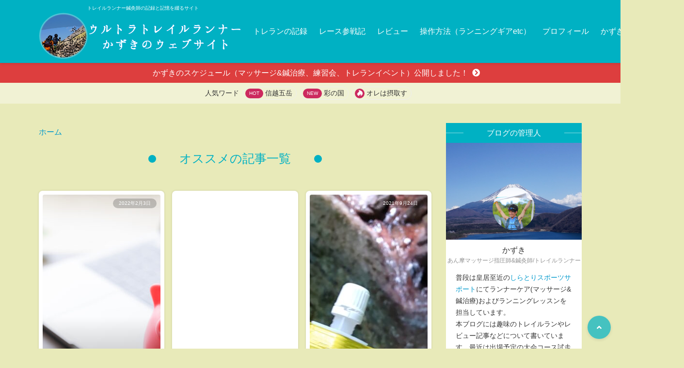

--- FILE ---
content_type: text/html; charset=UTF-8
request_url: https://kazu-runlog.com/tag/%E3%82%AA%E3%82%B9%E3%82%B9%E3%83%A1
body_size: 36521
content:
<!doctype html>
<html lang="ja">
<head>
<meta charset="UTF-8">
<meta http-equiv="X-UA-Compatible" content="IE=edge">
<meta name="HandheldFriendly" content="True">
<meta name="MobileOptimized" content="320">
<meta name="viewport" content="width=device-width, initial-scale=1 ,viewport-fit=cover"/>
<link rel="pingback" href="https://kazu-runlog.com/xmlrpc.php">
<!-- Global site tag (gtag.js) - Google Analytics -->
<script async src="https://www.googletagmanager.com/gtag/js?id=UA-147079463-1"></script>
<script>
window.dataLayer = window.dataLayer || [];
function gtag() {
dataLayer.push(arguments);
}
gtag('js', new Date());
gtag('config', 'UA-147079463-1');
</script>
<meta name="google-site-verification" content="ihBBfhv0fDrxllesmyCXClWIBdevjTy8qJu_HSyKIhM" />		<title>オススメ &#8211; KAZULOG ｰウルトラトレイルランナーかずきのウェブサイトｰ</title>
<meta name='robots' content='max-image-preview:large' />
<!-- Google tag (gtag.js) consent mode dataLayer added by Site Kit -->
<script type="text/javascript" id="google_gtagjs-js-consent-mode-data-layer">
/* <![CDATA[ */
window.dataLayer = window.dataLayer || [];function gtag(){dataLayer.push(arguments);}
gtag('consent', 'default', {"ad_personalization":"denied","ad_storage":"denied","ad_user_data":"denied","analytics_storage":"denied","functionality_storage":"denied","security_storage":"denied","personalization_storage":"denied","region":["AT","BE","BG","CH","CY","CZ","DE","DK","EE","ES","FI","FR","GB","GR","HR","HU","IE","IS","IT","LI","LT","LU","LV","MT","NL","NO","PL","PT","RO","SE","SI","SK"],"wait_for_update":500});
window._googlesitekitConsentCategoryMap = {"statistics":["analytics_storage"],"marketing":["ad_storage","ad_user_data","ad_personalization"],"functional":["functionality_storage","security_storage"],"preferences":["personalization_storage"]};
window._googlesitekitConsents = {"ad_personalization":"denied","ad_storage":"denied","ad_user_data":"denied","analytics_storage":"denied","functionality_storage":"denied","security_storage":"denied","personalization_storage":"denied","region":["AT","BE","BG","CH","CY","CZ","DE","DK","EE","ES","FI","FR","GB","GR","HR","HU","IE","IS","IT","LI","LT","LU","LV","MT","NL","NO","PL","PT","RO","SE","SI","SK"],"wait_for_update":500};
/* ]]> */
</script>
<!-- Google タグ (gtag.js) の終了同意モード dataLayer が Site Kit によって追加されました -->
<link rel='dns-prefetch' href='//codoc.jp' />
<link rel='dns-prefetch' href='//www.googletagmanager.com' />
<link rel='dns-prefetch' href='//maxcdn.bootstrapcdn.com' />
<link rel='dns-prefetch' href='//use.fontawesome.com' />
<link rel='dns-prefetch' href='//pagead2.googlesyndication.com' />
<link rel='dns-prefetch' href='//fundingchoicesmessages.google.com' />
<link rel="alternate" type="application/rss+xml" title="KAZULOG ｰウルトラトレイルランナーかずきのウェブサイトｰ &raquo; フィード" href="https://kazu-runlog.com/feed" />
<link rel="alternate" type="application/rss+xml" title="KAZULOG ｰウルトラトレイルランナーかずきのウェブサイトｰ &raquo; コメントフィード" href="https://kazu-runlog.com/comments/feed" />
<link rel="alternate" type="application/rss+xml" title="KAZULOG ｰウルトラトレイルランナーかずきのウェブサイトｰ &raquo; オススメ タグのフィード" href="https://kazu-runlog.com/tag/%e3%82%aa%e3%82%b9%e3%82%b9%e3%83%a1/feed" />
<style id='wp-img-auto-sizes-contain-inline-css' type='text/css'>
img:is([sizes=auto i],[sizes^="auto," i]){contain-intrinsic-size:3000px 1500px}
/*# sourceURL=wp-img-auto-sizes-contain-inline-css */
</style>
<!-- <link rel='stylesheet' id='eo-leaflet.js-css' href='https://kazu-runlog.com/wp-content/plugins/event-organiser/lib/leaflet/leaflet.min.css?fver=20241011035327' type='text/css' media='all' /> -->
<link rel="stylesheet" type="text/css" href="//kazu-runlog.com/wp-content/cache/wpfc-minified/etikn65s/63tob.css" media="all"/>
<style id='eo-leaflet.js-inline-css' type='text/css'>
.leaflet-popup-close-button{box-shadow:none!important;}
/*# sourceURL=eo-leaflet.js-inline-css */
</style>
<!-- <link rel='stylesheet' id='sbi_styles-css' href='https://kazu-runlog.com/wp-content/plugins/instagram-feed/css/sbi-styles.min.css?fver=20251113035432' type='text/css' media='all' /> -->
<link rel="stylesheet" type="text/css" href="//kazu-runlog.com/wp-content/cache/wpfc-minified/eum1ncyo/63tob.css" media="all"/>
<style id='wp-block-library-inline-css' type='text/css'>
:root{--wp-block-synced-color:#7a00df;--wp-block-synced-color--rgb:122,0,223;--wp-bound-block-color:var(--wp-block-synced-color);--wp-editor-canvas-background:#ddd;--wp-admin-theme-color:#007cba;--wp-admin-theme-color--rgb:0,124,186;--wp-admin-theme-color-darker-10:#006ba1;--wp-admin-theme-color-darker-10--rgb:0,107,160.5;--wp-admin-theme-color-darker-20:#005a87;--wp-admin-theme-color-darker-20--rgb:0,90,135;--wp-admin-border-width-focus:2px}@media (min-resolution:192dpi){:root{--wp-admin-border-width-focus:1.5px}}.wp-element-button{cursor:pointer}:root .has-very-light-gray-background-color{background-color:#eee}:root .has-very-dark-gray-background-color{background-color:#313131}:root .has-very-light-gray-color{color:#eee}:root .has-very-dark-gray-color{color:#313131}:root .has-vivid-green-cyan-to-vivid-cyan-blue-gradient-background{background:linear-gradient(135deg,#00d084,#0693e3)}:root .has-purple-crush-gradient-background{background:linear-gradient(135deg,#34e2e4,#4721fb 50%,#ab1dfe)}:root .has-hazy-dawn-gradient-background{background:linear-gradient(135deg,#faaca8,#dad0ec)}:root .has-subdued-olive-gradient-background{background:linear-gradient(135deg,#fafae1,#67a671)}:root .has-atomic-cream-gradient-background{background:linear-gradient(135deg,#fdd79a,#004a59)}:root .has-nightshade-gradient-background{background:linear-gradient(135deg,#330968,#31cdcf)}:root .has-midnight-gradient-background{background:linear-gradient(135deg,#020381,#2874fc)}:root{--wp--preset--font-size--normal:16px;--wp--preset--font-size--huge:42px}.has-regular-font-size{font-size:1em}.has-larger-font-size{font-size:2.625em}.has-normal-font-size{font-size:var(--wp--preset--font-size--normal)}.has-huge-font-size{font-size:var(--wp--preset--font-size--huge)}.has-text-align-center{text-align:center}.has-text-align-left{text-align:left}.has-text-align-right{text-align:right}.has-fit-text{white-space:nowrap!important}#end-resizable-editor-section{display:none}.aligncenter{clear:both}.items-justified-left{justify-content:flex-start}.items-justified-center{justify-content:center}.items-justified-right{justify-content:flex-end}.items-justified-space-between{justify-content:space-between}.screen-reader-text{border:0;clip-path:inset(50%);height:1px;margin:-1px;overflow:hidden;padding:0;position:absolute;width:1px;word-wrap:normal!important}.screen-reader-text:focus{background-color:#ddd;clip-path:none;color:#444;display:block;font-size:1em;height:auto;left:5px;line-height:normal;padding:15px 23px 14px;text-decoration:none;top:5px;width:auto;z-index:100000}html :where(.has-border-color){border-style:solid}html :where([style*=border-top-color]){border-top-style:solid}html :where([style*=border-right-color]){border-right-style:solid}html :where([style*=border-bottom-color]){border-bottom-style:solid}html :where([style*=border-left-color]){border-left-style:solid}html :where([style*=border-width]){border-style:solid}html :where([style*=border-top-width]){border-top-style:solid}html :where([style*=border-right-width]){border-right-style:solid}html :where([style*=border-bottom-width]){border-bottom-style:solid}html :where([style*=border-left-width]){border-left-style:solid}html :where(img[class*=wp-image-]){height:auto;max-width:100%}:where(figure){margin:0 0 1em}html :where(.is-position-sticky){--wp-admin--admin-bar--position-offset:var(--wp-admin--admin-bar--height,0px)}@media screen and (max-width:600px){html :where(.is-position-sticky){--wp-admin--admin-bar--position-offset:0px}}
/*# sourceURL=wp-block-library-inline-css */
</style><style id='global-styles-inline-css' type='text/css'>
:root{--wp--preset--aspect-ratio--square: 1;--wp--preset--aspect-ratio--4-3: 4/3;--wp--preset--aspect-ratio--3-4: 3/4;--wp--preset--aspect-ratio--3-2: 3/2;--wp--preset--aspect-ratio--2-3: 2/3;--wp--preset--aspect-ratio--16-9: 16/9;--wp--preset--aspect-ratio--9-16: 9/16;--wp--preset--color--black: #000000;--wp--preset--color--cyan-bluish-gray: #abb8c3;--wp--preset--color--white: #ffffff;--wp--preset--color--pale-pink: #f78da7;--wp--preset--color--vivid-red: #cf2e2e;--wp--preset--color--luminous-vivid-orange: #ff6900;--wp--preset--color--luminous-vivid-amber: #fcb900;--wp--preset--color--light-green-cyan: #7bdcb5;--wp--preset--color--vivid-green-cyan: #00d084;--wp--preset--color--pale-cyan-blue: #8ed1fc;--wp--preset--color--vivid-cyan-blue: #0693e3;--wp--preset--color--vivid-purple: #9b51e0;--wp--preset--color--tsnc-black: #000000;--wp--preset--color--tsnc-white: #ffffff;--wp--preset--color--tsnc-red: #f44f4f;--wp--preset--color--tsnc-body-background-color: #e8eab9;--wp--preset--color--tsnc-main-color: #00b1c3;--wp--preset--color--tsnc-accent-color: #cc295f;--wp--preset--color--tsnc-text-color: #353535;--wp--preset--color--tsnc-link-color: #0099cc;--wp--preset--gradient--vivid-cyan-blue-to-vivid-purple: linear-gradient(135deg,rgb(6,147,227) 0%,rgb(155,81,224) 100%);--wp--preset--gradient--light-green-cyan-to-vivid-green-cyan: linear-gradient(135deg,rgb(122,220,180) 0%,rgb(0,208,130) 100%);--wp--preset--gradient--luminous-vivid-amber-to-luminous-vivid-orange: linear-gradient(135deg,rgb(252,185,0) 0%,rgb(255,105,0) 100%);--wp--preset--gradient--luminous-vivid-orange-to-vivid-red: linear-gradient(135deg,rgb(255,105,0) 0%,rgb(207,46,46) 100%);--wp--preset--gradient--very-light-gray-to-cyan-bluish-gray: linear-gradient(135deg,rgb(238,238,238) 0%,rgb(169,184,195) 100%);--wp--preset--gradient--cool-to-warm-spectrum: linear-gradient(135deg,rgb(74,234,220) 0%,rgb(151,120,209) 20%,rgb(207,42,186) 40%,rgb(238,44,130) 60%,rgb(251,105,98) 80%,rgb(254,248,76) 100%);--wp--preset--gradient--blush-light-purple: linear-gradient(135deg,rgb(255,206,236) 0%,rgb(152,150,240) 100%);--wp--preset--gradient--blush-bordeaux: linear-gradient(135deg,rgb(254,205,165) 0%,rgb(254,45,45) 50%,rgb(107,0,62) 100%);--wp--preset--gradient--luminous-dusk: linear-gradient(135deg,rgb(255,203,112) 0%,rgb(199,81,192) 50%,rgb(65,88,208) 100%);--wp--preset--gradient--pale-ocean: linear-gradient(135deg,rgb(255,245,203) 0%,rgb(182,227,212) 50%,rgb(51,167,181) 100%);--wp--preset--gradient--electric-grass: linear-gradient(135deg,rgb(202,248,128) 0%,rgb(113,206,126) 100%);--wp--preset--gradient--midnight: linear-gradient(135deg,rgb(2,3,129) 0%,rgb(40,116,252) 100%);--wp--preset--font-size--small: 13px;--wp--preset--font-size--medium: 20px;--wp--preset--font-size--large: 36px;--wp--preset--font-size--x-large: 42px;--wp--preset--spacing--20: 0.44rem;--wp--preset--spacing--30: 0.67rem;--wp--preset--spacing--40: 1rem;--wp--preset--spacing--50: 1.5rem;--wp--preset--spacing--60: 2.25rem;--wp--preset--spacing--70: 3.38rem;--wp--preset--spacing--80: 5.06rem;--wp--preset--shadow--natural: 6px 6px 9px rgba(0, 0, 0, 0.2);--wp--preset--shadow--deep: 12px 12px 50px rgba(0, 0, 0, 0.4);--wp--preset--shadow--sharp: 6px 6px 0px rgba(0, 0, 0, 0.2);--wp--preset--shadow--outlined: 6px 6px 0px -3px rgb(255, 255, 255), 6px 6px rgb(0, 0, 0);--wp--preset--shadow--crisp: 6px 6px 0px rgb(0, 0, 0);}:where(.is-layout-flex){gap: 0.5em;}:where(.is-layout-grid){gap: 0.5em;}body .is-layout-flex{display: flex;}.is-layout-flex{flex-wrap: wrap;align-items: center;}.is-layout-flex > :is(*, div){margin: 0;}body .is-layout-grid{display: grid;}.is-layout-grid > :is(*, div){margin: 0;}:where(.wp-block-columns.is-layout-flex){gap: 2em;}:where(.wp-block-columns.is-layout-grid){gap: 2em;}:where(.wp-block-post-template.is-layout-flex){gap: 1.25em;}:where(.wp-block-post-template.is-layout-grid){gap: 1.25em;}.has-black-color{color: var(--wp--preset--color--black) !important;}.has-cyan-bluish-gray-color{color: var(--wp--preset--color--cyan-bluish-gray) !important;}.has-white-color{color: var(--wp--preset--color--white) !important;}.has-pale-pink-color{color: var(--wp--preset--color--pale-pink) !important;}.has-vivid-red-color{color: var(--wp--preset--color--vivid-red) !important;}.has-luminous-vivid-orange-color{color: var(--wp--preset--color--luminous-vivid-orange) !important;}.has-luminous-vivid-amber-color{color: var(--wp--preset--color--luminous-vivid-amber) !important;}.has-light-green-cyan-color{color: var(--wp--preset--color--light-green-cyan) !important;}.has-vivid-green-cyan-color{color: var(--wp--preset--color--vivid-green-cyan) !important;}.has-pale-cyan-blue-color{color: var(--wp--preset--color--pale-cyan-blue) !important;}.has-vivid-cyan-blue-color{color: var(--wp--preset--color--vivid-cyan-blue) !important;}.has-vivid-purple-color{color: var(--wp--preset--color--vivid-purple) !important;}.has-black-background-color{background-color: var(--wp--preset--color--black) !important;}.has-cyan-bluish-gray-background-color{background-color: var(--wp--preset--color--cyan-bluish-gray) !important;}.has-white-background-color{background-color: var(--wp--preset--color--white) !important;}.has-pale-pink-background-color{background-color: var(--wp--preset--color--pale-pink) !important;}.has-vivid-red-background-color{background-color: var(--wp--preset--color--vivid-red) !important;}.has-luminous-vivid-orange-background-color{background-color: var(--wp--preset--color--luminous-vivid-orange) !important;}.has-luminous-vivid-amber-background-color{background-color: var(--wp--preset--color--luminous-vivid-amber) !important;}.has-light-green-cyan-background-color{background-color: var(--wp--preset--color--light-green-cyan) !important;}.has-vivid-green-cyan-background-color{background-color: var(--wp--preset--color--vivid-green-cyan) !important;}.has-pale-cyan-blue-background-color{background-color: var(--wp--preset--color--pale-cyan-blue) !important;}.has-vivid-cyan-blue-background-color{background-color: var(--wp--preset--color--vivid-cyan-blue) !important;}.has-vivid-purple-background-color{background-color: var(--wp--preset--color--vivid-purple) !important;}.has-black-border-color{border-color: var(--wp--preset--color--black) !important;}.has-cyan-bluish-gray-border-color{border-color: var(--wp--preset--color--cyan-bluish-gray) !important;}.has-white-border-color{border-color: var(--wp--preset--color--white) !important;}.has-pale-pink-border-color{border-color: var(--wp--preset--color--pale-pink) !important;}.has-vivid-red-border-color{border-color: var(--wp--preset--color--vivid-red) !important;}.has-luminous-vivid-orange-border-color{border-color: var(--wp--preset--color--luminous-vivid-orange) !important;}.has-luminous-vivid-amber-border-color{border-color: var(--wp--preset--color--luminous-vivid-amber) !important;}.has-light-green-cyan-border-color{border-color: var(--wp--preset--color--light-green-cyan) !important;}.has-vivid-green-cyan-border-color{border-color: var(--wp--preset--color--vivid-green-cyan) !important;}.has-pale-cyan-blue-border-color{border-color: var(--wp--preset--color--pale-cyan-blue) !important;}.has-vivid-cyan-blue-border-color{border-color: var(--wp--preset--color--vivid-cyan-blue) !important;}.has-vivid-purple-border-color{border-color: var(--wp--preset--color--vivid-purple) !important;}.has-vivid-cyan-blue-to-vivid-purple-gradient-background{background: var(--wp--preset--gradient--vivid-cyan-blue-to-vivid-purple) !important;}.has-light-green-cyan-to-vivid-green-cyan-gradient-background{background: var(--wp--preset--gradient--light-green-cyan-to-vivid-green-cyan) !important;}.has-luminous-vivid-amber-to-luminous-vivid-orange-gradient-background{background: var(--wp--preset--gradient--luminous-vivid-amber-to-luminous-vivid-orange) !important;}.has-luminous-vivid-orange-to-vivid-red-gradient-background{background: var(--wp--preset--gradient--luminous-vivid-orange-to-vivid-red) !important;}.has-very-light-gray-to-cyan-bluish-gray-gradient-background{background: var(--wp--preset--gradient--very-light-gray-to-cyan-bluish-gray) !important;}.has-cool-to-warm-spectrum-gradient-background{background: var(--wp--preset--gradient--cool-to-warm-spectrum) !important;}.has-blush-light-purple-gradient-background{background: var(--wp--preset--gradient--blush-light-purple) !important;}.has-blush-bordeaux-gradient-background{background: var(--wp--preset--gradient--blush-bordeaux) !important;}.has-luminous-dusk-gradient-background{background: var(--wp--preset--gradient--luminous-dusk) !important;}.has-pale-ocean-gradient-background{background: var(--wp--preset--gradient--pale-ocean) !important;}.has-electric-grass-gradient-background{background: var(--wp--preset--gradient--electric-grass) !important;}.has-midnight-gradient-background{background: var(--wp--preset--gradient--midnight) !important;}.has-small-font-size{font-size: var(--wp--preset--font-size--small) !important;}.has-medium-font-size{font-size: var(--wp--preset--font-size--medium) !important;}.has-large-font-size{font-size: var(--wp--preset--font-size--large) !important;}.has-x-large-font-size{font-size: var(--wp--preset--font-size--x-large) !important;}
/*# sourceURL=global-styles-inline-css */
</style>
<style id='classic-theme-styles-inline-css' type='text/css'>
/*! This file is auto-generated */
.wp-block-button__link{color:#fff;background-color:#32373c;border-radius:9999px;box-shadow:none;text-decoration:none;padding:calc(.667em + 2px) calc(1.333em + 2px);font-size:1.125em}.wp-block-file__button{background:#32373c;color:#fff;text-decoration:none}
/*# sourceURL=/wp-includes/css/classic-themes.min.css */
</style>
<!-- <link rel='stylesheet' id='contact-form-7-css' href='https://kazu-runlog.com/wp-content/plugins/contact-form-7/includes/css/styles.css?fver=20251130035407' type='text/css' media='all' /> -->
<!-- <link rel='stylesheet' id='cff-css' href='https://kazu-runlog.com/wp-content/plugins/custom-facebook-feed/assets/css/cff-style.min.css?fver=20251105035332' type='text/css' media='all' /> -->
<link rel="stylesheet" type="text/css" href="//kazu-runlog.com/wp-content/cache/wpfc-minified/pxlsjt7/4nyu.css" media="all"/>
<link rel='stylesheet' id='sb-font-awesome-css' href='https://maxcdn.bootstrapcdn.com/font-awesome/4.7.0/css/font-awesome.min.css?ver=6.9' type='text/css' media='all' />
<!-- <link rel='stylesheet' id='tsnc_main-style-css' href='https://kazu-runlog.com/wp-content/themes/thesonic/js/dist/style/style-iris.css?fver=20250423100818' type='text/css' media='all' /> -->
<!-- <link rel='stylesheet' id='tsnc_child-style-css' href='https://kazu-runlog.com/wp-content/themes/the-sonic-child/style.css?fver=20200403090417' type='text/css' media='all' /> -->
<!-- <link rel='stylesheet' id='tsnc_scroll_hint_style-css' href='https://kazu-runlog.com/wp-content/themes/thesonic/library/scroll-hint/css/scroll-hint.css?fver=20250423100818' type='text/css' media='all' /> -->
<link rel="stylesheet" type="text/css" href="//kazu-runlog.com/wp-content/cache/wpfc-minified/k95pk18y/4nyu.css" media="all"/>
<link rel='stylesheet' id='tsnc_fontawesome-all-style-css' href='https://use.fontawesome.com/releases/v5.15.4/css/all.css?ver=6.9' type='text/css' media='all' />
<!-- <link rel='stylesheet' id='ponhiro-blocks-front-css' href='https://kazu-runlog.com/wp-content/plugins/useful-blocks/dist/css/front.css?fver=20250606035334' type='text/css' media='all' /> -->
<link rel="stylesheet" type="text/css" href="//kazu-runlog.com/wp-content/cache/wpfc-minified/3mf04q0/63tob.css" media="all"/>
<style id='ponhiro-blocks-front-inline-css' type='text/css'>
:root{--pb_colset_yellow:#fdc44f;--pb_colset_yellow_thin:#fef9ed;--pb_colset_yellow_dark:#b4923a;--pb_colset_pink:#fd9392;--pb_colset_pink_thin:#ffefef;--pb_colset_pink_dark:#d07373;--pb_colset_green:#91c13e;--pb_colset_green_thin:#f2f8e8;--pb_colset_green_dark:#61841f;--pb_colset_blue:#6fc7e1;--pb_colset_blue_thin:#f0f9fc;--pb_colset_blue_dark:#419eb9;--pb_colset_cvbox_01_bg:#f5f5f5;--pb_colset_cvbox_01_list:#3190b7;--pb_colset_cvbox_01_btn:#91c13e;--pb_colset_cvbox_01_shadow:#628328;--pb_colset_cvbox_01_note:#fdc44f;--pb_colset_compare_01_l:#6fc7e1;--pb_colset_compare_01_l_bg:#f0f9fc;--pb_colset_compare_01_r:#ffa883;--pb_colset_compare_01_r_bg:#fff6f2;--pb_colset_iconbox_01:#6e828a;--pb_colset_iconbox_01_bg:#fff;--pb_colset_iconbox_01_icon:#ee8f81;--pb_colset_bargraph_01:#9dd9dd;--pb_colset_bargraph_01_bg:#fafafa;--pb_colset_bar_01:#f8db92;--pb_colset_bar_02:#fda9a8;--pb_colset_bar_03:#bdda8b;--pb_colset_bar_04:#a1c6f1;--pb_colset_rating_01_bg:#fafafa;--pb_colset_rating_01_text:#71828a;--pb_colset_rating_01_label:#71828a;--pb_colset_rating_01_point:#ee8f81;}.pb-iconbox__figure[data-iconset="01"]{background-image: url(https://kazu-runlog.com/wp-content/plugins/useful-blocks/assets/img/a_person.png)}.pb-iconbox__figure[data-iconset="02"]{background-image: url(https://kazu-runlog.com/wp-content/plugins/useful-blocks/assets/img/a_person.png)}.pb-iconbox__figure[data-iconset="03"]{background-image: url(https://kazu-runlog.com/wp-content/plugins/useful-blocks/assets/img/a_person.png)}.pb-iconbox__figure[data-iconset="04"]{background-image: url(https://kazu-runlog.com/wp-content/plugins/useful-blocks/assets/img/a_person.png)}
/*# sourceURL=ponhiro-blocks-front-inline-css */
</style>
<script type="text/javascript"  src="https://codoc.jp/js/cms.js?ver=6.9" id="codoc-injector-js-js"  data-css="rainbow"  data-usercode="5z2he5cxGg" defer></script>
<script type="text/javascript" src="https://kazu-runlog.com/wp-includes/js/jquery/jquery.min.js?fver=20231108124308" id="jquery-core-js"></script>
<script type="text/javascript" src="https://kazu-runlog.com/wp-includes/js/jquery/jquery-migrate.min.js?fver=20230810060432" id="jquery-migrate-js"></script>
<script type="text/javascript" src="https://kazu-runlog.com/wp-content/plugins/yyi-rinker/js/event-tracking.js?v=1.11.1" id="yyi_rinker_event_tracking_script-js"></script>
<script type="text/javascript" src="https://kazu-runlog.com/wp-content/plugins/yyi-rinker/js/front.js?v=1.11.1" id="yyi_rinker_front_script-js"></script>
<script type="text/javascript" id="tsnc_front_js-js-extra">
/* <![CDATA[ */
var tsnc_pv_ajax = {"endpoint":"https://kazu-runlog.com/wp-admin/admin-ajax.php","action":"tsnc_pv_count","nonce":"f7afbfe22b"};
var tsnc_info = {"site_url":"https://kazu-runlog.com","realtime_search_endpoint":"https://kazu-runlog.com/wp-json/tsnc/v2","is_realtime_search":""};
//# sourceURL=tsnc_front_js-js-extra
/* ]]> */
</script>
<script src="https://kazu-runlog.com/wp-content/themes/thesonic/js/dist/front.min.js?fver=20250423100818" defer></script><script src="https://kazu-runlog.com/wp-content/themes/thesonic/js/lib/lazysizes.min.js?fver=20250423100818" defer></script>
<!-- Site Kit によって追加された Google タグ（gtag.js）スニペット -->
<!-- Google アナリティクス スニペット (Site Kit が追加) -->
<script type="text/javascript" src="https://www.googletagmanager.com/gtag/js?id=GT-PBGN657" id="google_gtagjs-js" async></script>
<script type="text/javascript" id="google_gtagjs-js-after">
/* <![CDATA[ */
window.dataLayer = window.dataLayer || [];function gtag(){dataLayer.push(arguments);}
gtag("set","linker",{"domains":["kazu-runlog.com"]});
gtag("js", new Date());
gtag("set", "developer_id.dZTNiMT", true);
gtag("config", "GT-PBGN657");
//# sourceURL=google_gtagjs-js-after
/* ]]> */
</script>
<link rel="https://api.w.org/" href="https://kazu-runlog.com/wp-json/" /><link rel="alternate" title="JSON" type="application/json" href="https://kazu-runlog.com/wp-json/wp/v2/tags/32" /><link rel="EditURI" type="application/rsd+xml" title="RSD" href="https://kazu-runlog.com/xmlrpc.php?rsd" />
<meta name="generator" content="Site Kit by Google 1.170.0" />		<meta property="og:url" content="https://kazu-runlog.com/tag/%E3%82%AA%E3%82%B9%E3%82%B9%E3%83%A1" />
<meta property="og:title" content="トレイルランナー鍼灸師の記録と記憶を綴るサイト" />
<meta property="og:description" content="" />
<meta property="og:image" content="https://kazu-runlog.com/wp-content/uploads/2020/07/OGP.jpg" />
<meta property="og:type" content="article" />
<meta name="note:card" content="https://kazu-runlog.com/wp-content/uploads/2020/07/OGP.jpg">
<meta name="twitter:card" content="summary_large_image" />
<meta name="twitter:site" content="https://kazu-runlog.com/tag/%E3%82%AA%E3%82%B9%E3%82%B9%E3%83%A1" />
<meta name="twitter:player" content="@kazu_runlog" />
<meta property="fb:app_id" content="" />
<script type="text/javascript" language="javascript">
var vc_pid = "886493790";
</script><script type="text/javascript" src="//aml.valuecommerce.com/vcdal.js" async></script><style>.yyi-rinker-img-s .yyi-rinker-image {width: 56px;min-width: 56px;margin:auto;}.yyi-rinker-img-m .yyi-rinker-image {width: 175px;min-width: 175px;margin:auto;}.yyi-rinker-img-l .yyi-rinker-image {width: 200px;min-width: 200px;margin:auto;}.yyi-rinker-img-s .yyi-rinker-image img.yyi-rinker-main-img {width: auto;max-height: 56px;}.yyi-rinker-img-m .yyi-rinker-image img.yyi-rinker-main-img {width: auto;max-height: 170px;}.yyi-rinker-img-l .yyi-rinker-image img.yyi-rinker-main-img {width: auto;max-height: 200px;}.yyi-rinker-contents {    margin-bottom: 2em;}.yyi-rinker-box {    display: flex;    padding: 12px 12px 0;    border: 1px solid #efefef;}.yyi-rinker-image {    display: flex;    flex: none;    justify-content: center;}.yyi-rinker-image a {    display: inline-block;    height: fit-content;}.yyi-rinker-main-img {    display: block;}.yyi-rinker-info {    display: flex;    width: 100%;    flex-direction: column;}.yyi-rinker-title a {    color: #333;}.yyi-rinker-detail {    display: flex;    flex-direction: column;    padding-bottom: 8px;}.credit-box {    order: 1;    font-size: 12px;    padding-top: 8px;}.credit-box a {    text-decoration: underline;}.yyi-rinker-detail .credit,.yyi-rinker-detail .brand,.yyi-rinker-detail .price,.yyi-rinker-detail .price-box {    opacity: 0.7;    font-size: 12px;}.free-text {    order: 2;    font-size: 16px;    padding-top: 8px;}.yyi-rinker-links {    display: flex;    flex-wrap: wrap;    justify-content: space-between;    margin: 0;    padding: 0;    list-style-type: none;}.yyi-rinker-links li {    display: inherit;    margin-bottom: 12px;    flex-direction: column;    align-self: flex-end;    text-align: center;}.yyi-rinker-link {    display: flex;    position: relative;    width: 100%;    min-height: 44px;    overflow-x: hidden;    justify-content: center;    align-items: center;    padding: 8px 24px;    border-radius: 40px;    color: #fff;    font-weight: 600;    font-size: 15px;    white-space: nowrap;    box-sizing: border-box;    flex-wrap: wrap-reverse;    transition: transform .3s ease-out;}.yyi-rinker-link:hover {    transform: translateY(-2px);}.yyi-rinker-link:after {    position: absolute;    right: 12px;    font-family: "font awesome 5 free";    font-weight: 600;    content: "\f0da";}@media (min-width: 768px) {.yyi-rinker-info {    padding-left: 12px;}.yyi-rinker-links li {    width: calc(50% - 6px);}}@media (max-width: 767px) {.yyi-rinker-box {    flex-direction: column;}.yyi-rinker-links li {    width: 100%;}.yyi-rinker-info {    text-align: center;}.yyi-rinker-detail .price {    display: block;}}.yyi-rinker-img-s .yyi-rinker-main-img {    width: 56px;}.yyi-rinker-img-m .yyi-rinker-main-img {    width: 120px;}.yyi-rinker-img-l .yyi-rinker-main-img {    width: 200px;}.amazonlink a {    background-color: #FEA724;}.rakutenlink a {    background-color: #DC3A3A;}.yahoolink a {    background-color: #FF4D4A;}.mercarilink a {    background-color: #ff0211;}.freelink1 a {    background-color: #3974BE;}.freelink2 a {    background-color: #23BF76;}.freelink3 a {    background-color: #60A7D5;}.freelink4 a {    background-color: #75CDD3;}.amazonkindlelink a {    background-color: #232F3E;}.amazonkindlelink:before,.amazonkindlelink .yyi-rinker-link:before {    color: #232F3E;}.amazonlink:before,.amazonlink .yyi-rinker-link:before {    color: #FEA724;}.rakutenlink:before,.rakutenlink .yyi-rinker-link:before {    color: #DC3A3A;}.yahoolink:before,.yahoolink .yyi-rinker-link:before {    color: #FF4D4A;}.mercarilink:before,.mercarilink .yyi-rinker-link:before {    color: #ff0211;}@media (min-width: 768px) {.amazonkindlelink:before,.amazonlink:before,.rakutenlink:before,.yahoolink:before,.mercarilink:before{    font-size: 14px;    font-weight: 700;    line-height: 1;    padding-bottom: 4px;}}@media (max-width: 767px) {.amazonkindlelink .yyi-rinker-link:before,.amazonlink .yyi-rinker-link:before,.rakutenlink .yyi-rinker-link:before,.yahoolink .yyi-rinker-link:before,.mercarilink .yyi-rinker-link:before{    background: white;    flex-basis: 100%;    line-height: 1;    font-size: 12px;    padding: 4px;}}@media (max-width: 767px) {.amazonkindlelink:before,.amazonlink:before,.rakutenlink:before,.yahoolink:before,.mercarilink:before{    font-size: 14px;    font-weight: 700;    line-height: 1;    padding-bottom: 4px;}}</style><style>
.yyi-rinker-images {
display: flex;
justify-content: center;
align-items: center;
position: relative;
}
div.yyi-rinker-image img.yyi-rinker-main-img.hidden {
display: none;
}
.yyi-rinker-images-arrow {
cursor: pointer;
position: absolute;
top: 50%;
display: block;
margin-top: -11px;
opacity: 0.6;
width: 22px;
}
.yyi-rinker-images-arrow-left{
left: -10px;
}
.yyi-rinker-images-arrow-right{
right: -10px;
}
.yyi-rinker-images-arrow-left.hidden {
display: none;
}
.yyi-rinker-images-arrow-right.hidden {
display: none;
}
div.yyi-rinker-contents.yyi-rinker-design-tate  div.yyi-rinker-box{
flex-direction: column;
}
div.yyi-rinker-contents.yyi-rinker-design-slim div.yyi-rinker-box .yyi-rinker-links {
flex-direction: column;
}
div.yyi-rinker-contents.yyi-rinker-design-slim div.yyi-rinker-info {
width: 100%;
}
div.yyi-rinker-contents.yyi-rinker-design-slim .yyi-rinker-title {
text-align: center;
}
div.yyi-rinker-contents.yyi-rinker-design-slim .yyi-rinker-links {
text-align: center;
}
div.yyi-rinker-contents.yyi-rinker-design-slim .yyi-rinker-image {
margin: auto;
}
div.yyi-rinker-contents.yyi-rinker-design-slim div.yyi-rinker-info ul.yyi-rinker-links li {
align-self: stretch;
}
div.yyi-rinker-contents.yyi-rinker-design-slim div.yyi-rinker-box div.yyi-rinker-info {
padding: 0;
}
div.yyi-rinker-contents.yyi-rinker-design-slim div.yyi-rinker-box {
flex-direction: column;
padding: 14px 5px 0;
}
.yyi-rinker-design-slim div.yyi-rinker-box div.yyi-rinker-info {
text-align: center;
}
.yyi-rinker-design-slim div.price-box span.price {
display: block;
}
div.yyi-rinker-contents.yyi-rinker-design-slim div.yyi-rinker-info div.yyi-rinker-title a{
font-size:16px;
}
div.yyi-rinker-contents.yyi-rinker-design-slim ul.yyi-rinker-links li.amazonkindlelink:before,  div.yyi-rinker-contents.yyi-rinker-design-slim ul.yyi-rinker-links li.amazonlink:before,  div.yyi-rinker-contents.yyi-rinker-design-slim ul.yyi-rinker-links li.rakutenlink:before, div.yyi-rinker-contents.yyi-rinker-design-slim ul.yyi-rinker-links li.yahoolink:before, div.yyi-rinker-contents.yyi-rinker-design-slim ul.yyi-rinker-links li.mercarilink:before {
font-size:12px;
}
div.yyi-rinker-contents.yyi-rinker-design-slim ul.yyi-rinker-links li a {
font-size: 13px;
}
.entry-content ul.yyi-rinker-links li {
padding: 0;
}
div.yyi-rinker-contents .yyi-rinker-attention.attention_desing_right_ribbon {
width: 89px;
height: 91px;
position: absolute;
top: -1px;
right: -1px;
left: auto;
overflow: hidden;
}
div.yyi-rinker-contents .yyi-rinker-attention.attention_desing_right_ribbon span {
display: inline-block;
width: 146px;
position: absolute;
padding: 4px 0;
left: -13px;
top: 12px;
text-align: center;
font-size: 12px;
line-height: 24px;
-webkit-transform: rotate(45deg);
transform: rotate(45deg);
box-shadow: 0 1px 3px rgba(0, 0, 0, 0.2);
}
div.yyi-rinker-contents .yyi-rinker-attention.attention_desing_right_ribbon {
background: none;
}
.yyi-rinker-attention.attention_desing_right_ribbon .yyi-rinker-attention-after,
.yyi-rinker-attention.attention_desing_right_ribbon .yyi-rinker-attention-before{
display:none;
}
div.yyi-rinker-use-right_ribbon div.yyi-rinker-title {
margin-right: 2rem;
}
.yyi-rinker-design-slim div.yyi-rinker-info ul.yyi-rinker-links li {
width: 100%;
margin-bottom: 10px;
}
.yyi-rinker-design-slim ul.yyi-rinker-links a.yyi-rinker-link {
padding: 10px 24px;
}
/** ver1.9.2 以降追加 **/
.yyi-rinker-contents .yyi-rinker-info {
padding-left: 10px;
}
.yyi-rinker-img-s .yyi-rinker-image .yyi-rinker-images img{
max-height: 75px;
}
.yyi-rinker-img-m .yyi-rinker-image .yyi-rinker-images img{
max-height: 175px;
}
.yyi-rinker-img-l .yyi-rinker-image .yyi-rinker-images img{
max-height: 200px;
}
div.yyi-rinker-contents div.yyi-rinker-image {
flex-direction: column;
align-items: center;
}
div.yyi-rinker-contents ul.yyi-rinker-thumbnails {
display: flex;
flex-direction: row;
flex-wrap : wrap;
list-style: none;
border:none;
padding: 0;
margin: 5px 0;
}
div.yyi-rinker-contents ul.yyi-rinker-thumbnails li{
cursor: pointer;
height: 32px;
text-align: center;
vertical-align: middle;
width: 32px;
border:none;
padding: 0;
margin: 0;
box-sizing: content-box;
}
div.yyi-rinker-contents ul.yyi-rinker-thumbnails li img {
vertical-align: middle;
}
div.yyi-rinker-contents ul.yyi-rinker-thumbnails li {
border: 1px solid #fff;
}
div.yyi-rinker-contents ul.yyi-rinker-thumbnails li.thumb-active {
border: 1px solid #eee;
}
/* ここから　mini */
div.yyi-rinker-contents.yyi-rinker-design-mini {
border: none;
box-shadow: none;
background-color: transparent;
}
/* ボタン非表示 */
.yyi-rinker-design-mini div.yyi-rinker-info ul.yyi-rinker-links,
.yyi-rinker-design-mini div.yyi-rinker-info .brand,
.yyi-rinker-design-mini div.yyi-rinker-info .price-box {
display: none;
}
div.yyi-rinker-contents.yyi-rinker-design-mini .credit-box{
text-align: right;
}
div.yyi-rinker-contents.yyi-rinker-design-mini div.yyi-rinker-info {
width:100%;
}
.yyi-rinker-design-mini div.yyi-rinker-info div.yyi-rinker-title {
line-height: 1.2;
min-height: 2.4em;
margin-bottom: 0;
}
.yyi-rinker-design-mini div.yyi-rinker-info div.yyi-rinker-title a {
font-size: 12px;
text-decoration: none;
text-decoration: underline;
}
div.yyi-rinker-contents.yyi-rinker-design-mini {
position: relative;
max-width: 100%;
border: none;
border-radius: 12px;
box-shadow: 0 1px 6px rgb(0 0 0 / 12%);
background-color: #fff;
}
div.yyi-rinker-contents.yyi-rinker-design-mini div.yyi-rinker-box {
border: none;
}
.yyi-rinker-design-mini div.yyi-rinker-image {
width: 60px;
min-width: 60px;
}
div.yyi-rinker-design-mini div.yyi-rinker-image img.yyi-rinker-main-img{
max-height: 3.6em;
}
.yyi-rinker-design-mini div.yyi-rinker-detail div.credit-box {
font-size: 10px;
}
.yyi-rinker-design-mini div.yyi-rinker-detail div.brand,
.yyi-rinker-design-mini div.yyi-rinker-detail div.price-box {
font-size: 10px;
}
.yyi-rinker-design-mini div.yyi-rinker-info div.yyi-rinker-detail {
padding: 0;
}
.yyi-rinker-design-mini div.yyi-rinker-detail div:not(:last-child) {
padding-bottom: 0;
}
.yyi-rinker-design-mini div.yyi-rinker-box div.yyi-rinker-image a {
margin-bottom: 16px;
}
@media (min-width: 768px){
div.yyi-rinker-contents.yyi-rinker-design-mini div.yyi-rinker-box {
padding: 12px;
}
.yyi-rinker-design-mini div.yyi-rinker-box div.yyi-rinker-info {
justify-content: center;
padding-left: 24px;
}
}
@media (max-width: 767px){
div.yyi-rinker-contents.yyi-rinker-design-mini {
max-width:100%;
}
div.yyi-rinker-contents.yyi-rinker-design-mini div.yyi-rinker-box {
flex-direction: row;
padding: 12px;
}
.yyi-rinker-design-mini div.yyi-rinker-box div.yyi-rinker-info {
justify-content: center;
margin-bottom: 16px;
padding-left: 16px;
text-align: left;
}
}
/* 1.9.5以降 */
div.yyi-rinker-contents {
position: relative;
overflow: visible;
}
div.yyi-rinker-contents .yyi-rinker-attention {
display: inline;
line-height: 30px;
position: absolute;
top: -10px;
left: -9px;
min-width: 60px;
padding: 0;
height: 30px;
text-align: center;
font-weight: 600;
color: #ffffff;
background: #fea724;
z-index: 10;
}
div.yyi-rinker-contents .yyi-rinker-attention span{
padding: 0 15px;
}
.yyi-rinker-attention-before, .yyi-rinker-attention-after {
display: inline;
position: absolute;
content: '';
}
.yyi-rinker-attention-before {
bottom: -8px;
left: 0.1px;
width: 0;
height: 0;
border-top: 9px solid;
border-top-color: inherit;
border-left: 9px solid transparent;
z-index: 1;
}
.yyi-rinker-attention-after {
top: 0;
right: -14.5px;
width: 0;
height: 0;
border-top: 15px solid transparent;
border-bottom: 15px solid transparent;
border-left: 15px solid;
border-left-color: inherit;
}
div.yyi-rinker-contents .yyi-rinker-attention.attention_desing_circle{
display: flex;
position: absolute;
top: -20px;
left: -20px;
width: 60px;
height: 60px;
min-width: auto;
min-height: auto;
justify-content: center;
align-items: center;
border-radius: 50%;
color: #fff;
background: #fea724;
font-weight: 600;
font-size: 17px;
}
div.yyi-rinker-contents.yyi-rinker-design-mini .yyi-rinker-attention.attention_desing_circle{
top: -18px;
left: -18px;
width: 36px;
height: 36px;
font-size: 12px;
}
div.yyi-rinker-contents .yyi-rinker-attention.attention_desing_circle{
}
div.yyi-rinker-contents .yyi-rinker-attention.attention_desing_circle span {
padding: 0;
}
div.yyi-rinker-contents .yyi-rinker-attention.attention_desing_circle .yyi-rinker-attention-after,
div.yyi-rinker-contents .yyi-rinker-attention.attention_desing_circle .yyi-rinker-attention-before{
display: none;
}
</style> <meta name="tsnc-copy-max-length" content="50"><style>body {background-image: none;background-color: #e8eab9;color: #353535;}a { color: #0099cc;}.is-style-link-mark5:after{color: #0099cc;}.main-c, .list-main-c li:before {color: #00b1c3;}#header {background-color: #00b1c3;}.hotword label {color: #00b1c3;}.hotword label:after {background: #00b1c3;}.main-h2 { border-color: #00b1c3;color: #00b1c3;}.kiji-cat{ background: #00b1c3;}.mein-btn-link { background: #00b1c3;}.widget-title-in { background: #00b1c3;}.rank-num { background: #00b1c3;}.pf-name { color: #00b1c3;}.pf-share>p { color: #00b1c3;}.share-btn { color: #00b1c3;}.widget-ul li .kiji-num { background: #00b1c3;}.widget-tag a { background: #00b1c3;}.footer-title{border-bottom-color: #00b1c3;border-bottom-color: #00b1c3;}.footer-column ul { color: #00b1c3;}.footer-in-under{background: #00b1c3;}.entry-cta { background: #00b1c3;}.prevnext-title { background: #00b1c3;}body.sns-box-style5 a.snsbtn {background-color: #00b1c3;}.nav-style-def .sub-menu{ border-color: #00b1c3;}.nav-style-def .sub-menu a:before{ color: #00b1c3;}.pf-custom-btn {background: #00b1c3;}.writer-mark1 .writer-in:before{background: #00b1c3;}.writer-mark2 .writer-in {border-top: 1px solid #00b1c3;border-bottom: 1px solid #00b1c3;}.writer-mark2 .writer-in:before {background: #00b1c3;}.heading-h2-mark2 h2,.heading-h3-mark2 h3,.heading-h4-mark2 h4 {border-color: #00b1c3;}.heading-h2-mark3 h2,.heading-h3-mark3 h3,.heading-h4-mark3 h4{border-color :#00b1c3;}.heading-h2-mark4 h2,.heading-h3-mark4 h3,.heading-h4-mark4 h4 { border-color :#00b1c3;}.heading-h2-mark5 h2:before,.heading-h3-mark5 h3:before,.heading-h4-mark5 h4:before {border-color: #00b1c3;}.heading-h2-mark6 h2:before,.heading-h3-mark6 h3:before,.heading-h4-mark6 h4:before {background: #00b1c3;}ul.is-style-list-simple-main li:before {background: #00b1c3;}ol.is-style-list-simple-main li:before {background: #00b1c3;}.is-style-table-simple table, .is-style-table-simple th, .is-style-table-simple td {border-color: #00b1c3;}.is-style-table-pop th {background: #00b1c3;}.is-style-table-pop table, .is-style-table-pop th, .is-style-table-pop td {border-color: #00b1c3;}.is-style-titlebox-mark1 .ob-title {color: #00b1c3;}.is-style-titlebox-mark2 .ob-title:before { background: #00b1c3;}.is-style-titlebox-mark3 .ob-title {background: #00b1c3;border-top-color: #00b1c3;}.is-style-titlebox-mark3 .ob-title:after { border-color: #00b1c3 transparent transparent transparent;}.is-style-titlebox-mark4 {border: 2px solid #00b1c3;}.is-style-titlebox-mark4 .ob-title {background: #00b1c3;}.is-style-titlebox-mark5 {padding: 0;border: 2px solid #00b1c3;position: relative;}.is-style-titlebox-mark5 .ob-title {color: #00b1c3;}.is-style-titlebox-mark6 {border: 2px solid #00b1c3;}.is-style-titlebox-mark6 .ob-title {color: #00b1c3;border-color: #00b1c3;}.is-style-titlebox-mark6 .ob-title:after {border-color: transparent #00b1c3 transparent transparent;}.process-label {background: #00b1c3;}.exlink-label, .inlink-label {background: #00b1c3;}.mkj {border-color: #00b1c3;}.mkj-title {border-bottom-color: #00b1c3;color: #00b1c3;}.entry-content .mkj-content {border-color: #00b1c3;}.mkj-content:after {color: #00b1c3;}.mkj-style1 .mkj-title {background: #00b1c3;}.mkj-style1 li:before {background: #00b1c3;}.mkj-style3 {background: #00b1c3;border-color: #00b1c3;}.main-title-bg-image {border-color: #00b1c3;}.child-category a {background: #00b1c3;}.custom_search_toggle span:before {color: #00b1c3;}.side-title-mark1 .widget-title {background: #00b1c3;}.side-title-mark2 .widget-title {background: #00b1c3;}.process-label {background: #00b1c3;}.widget ul ul li:before {color: #00b1c3;}.widget ul li .kiji-num {background: #00b1c3;}.side-title-mark6 .widget-title:before {background: #00b1c3;}.side-title-mark7 .widget-title:before {background: #00b1c3;}.side-title-mark7 .widget-title:after {background: #00b1c3;}.side-title-mark6 .widget-title {border-bottom : 2px solid #00b1c3;}.heading-h2-mark1 h2,.heading-h3-mark1 h3,.heading-h4-mark1 h4 {background: #00b1c3;}.heading-h2-mark5 h2:before,.heading-h3-mark5 h3:before,.heading-h4-mark5 h4:before {border-color: #00b1c3;}.widget-rank .rank-kiji-img:before {background: #00b1c3;}.side-writer-mark3 .pf-share>p {color: #00b1c3;}.side-search-mark1 .search-submit {background: #00b1c3;}.side-search-mark2 .search-submit {color: #00b1c3;border-color: #00b1c3;}.side-search-mark3 .search-submit {background: #00b1c3;}.side-search-mark2 .custom_search_wrapper .search-submit {background: #00b1c3;}.footer-title {color: #00b1c3;border-color: #00b1c3;}.footer-in-under {background: #00b1c3;}.mobile-footer-menu-item a {color: #00b1c3;}.gotop {background-color: #00b1c3;}.comment-reply-title:before {color: #00b1c3;}.comment-form-comment {border-color: #00b1c3;}.comment-respond .comment-form-comment label {background: #00b1c3;}.form-submit .submit {background: #00b1c3;}.main-title {border-color: #00b1c3;color: #00b1c3;}.main-tab-two {border-color: #00b1c3;color: #00b1c3;}.writer-mark3 .writer-in:before {background: #00b1c3;}.writer-mark4 .writer-in:before {background: #00b1c3;}.side-writer-mark3 .pf-share>p {color: #00b1c3;}.count { border-color: #00b1c3;}.count-top p {background: #00b1c3;}.is-style-titlebox-mark2 .ob-title { color: #00b1c3;}.kiji-list-tab-mark4 .cat-tab-text.active_tab:before {background: #00b1c3;}.label-main { background: #00b1c3;}.ranking-title {background: #00b1c3;}.is-style-titlebox-mark2 .ob-title-before {background-color: #00b1c3;}.pf-share-title{color: #00b1c3;}.mkj-list-nonum > li:before { background: #00b1c3;}.post-page-numbers.current { background-color: #00b1c3;}.is-style-accordion-mark1 .tsnc-accordion-title {background-color: #00b1c3;}.label-circle { background:#00b1c3;}.sub-c {color: #dd3e3e;}.sub-bgc {background-color: #dd3e3e;}.sub-bdc {border-color: #dd3e3e;}.header-info a { background-color: #dd3e3e;}.top-second .mein-btn-link {background: #dd3e3e;}.widget-ul li a:hover {color: #dd3e3e;}.breadcrumb {color: #dd3e3e;}.entry-prevnext-2 .prev-kiji,.entry-prevnext-2 .next-kiji{height: auto;}nav.pagination span.page-numbers{background: #00b1c3;}.header-info a{color: #ffffff;}.tagcloud a{background: #00b1c3;}.widget-title:before {background: #00b1c3;}.page-numbers a{color: #00b1c3;}.ranking-heading-icon { background: #00b1c3; }.is-style-titlebox-mark7 {border-color: #00b1c3; }.is-style-titlebox-mark7 .ob-title { background: #00b1c3;}.is-style-titlebox-mark7 .ob-title-after { color: #00b1c3;}.entry-404-eyeimg { background: #00b1c3; }a.main-tab-btn { background: #00b1c3;}.ac-c, .list-ac-c li:before {color: #cc295f;}.ac-bgc, .list-ac-bgc li:before {background-color: #cc295f;}.ac-bdc {border-color: #cc295f;}.kiji-new { background: #cc295f;}.hotiword-textlink-new a:before {background: #cc295f;}.hotiword-textlink-2:before {background: #cc295f;}.hotiword-textlink-hoticon a:before {background: #cc295f;}.kiji-new {background: #cc295f;}ul.is-style-list-simple-ac li:before {background: #cc295f;}ol.is-style-list-simple-ac li:before {background: #cc295f;}.ac-c, .list-ac-c li:before {color: #cc295f;}.ac-bgc, .list-ac-bgc li:before {background-color: #cc295f;}.ac-bdc {border-color: #cc295f;}.hotiword-textlink-1 a:before {background: #cc295f;}.hotiword-textlink-3 a:before {background: #cc295f;}.label-ac { background: #cc295f;}.hotiword-textlink-1:before {background: #cc295f;}            .hotiword-textlink-3:before {background: #cc295f;}div.cat-tab-text.active_tab { background-color: rgba( 0, 177, 195, 0.7);}.main-bgc {background-color: rgba( 0, 177, 195, 0.7);}.is-style-group-mark1 { border-color: rgba( 0, 177, 195, 0.5);}.is-style-group-mark3 { border-color: rgba( 0, 177, 195, 0.5);}.is-style-group-mark4 { border-color: rgba( 0, 177, 195, 0.5);}.is-style-group-mark5 { border-color: rgba( 0, 177, 195, 0.5);}.is-style-group-mark7 {border-color: rgba( 0, 177, 195, 0.5);outline-color: rgba( 0, 177, 195, 0.5);}.is-style-titlebox-mark3 { border-color: rgba( 0, 177, 195, 0.2);}.mkj-active { background-color: rgba( 0, 177, 195, 0.2);}    .mkj-openclose {background: rgba( 0, 177, 195, 0.2);color: #00b1c3;}.heading-h2-mark6 h2,.heading-h3-mark6 h3,.heading-h4-mark6 h4 {border-color: rgba( 0, 177, 195, 0.2);}.is-style-table-simple th {background: rgba( 0, 177, 195, 0.2);color: #00b1c3;}.mkj-style2 { border-color: rgba( 0, 177, 195, 0.2);}.mkj-style2 .mkj-title { border-color: rgba( 0, 177, 195, 0.2);}.custom_search_footer {border-color: rgba( 0, 177, 195, 0.2);}.side-writer-mark2 .widget-pf { background: rgba( 0, 177, 195, 0.2);}.side-writer-mark3 .pf-text + .pf-share {background: rgba( 0, 177, 195, 0.2);}.entry-snsbox {background: rgba( 0, 177, 195, 0.2);}.writer-mark1 .writer-img { background: rgba( 0, 177, 195, 0.2);}.writer-mark1 .writer-text { border-color: rgba( 0, 177, 195, 0.2);}.writer-mark3 .writer-in {border-color: rgba( 0, 177, 195, 0.2);}.writer-mark4 .writer-in {background: rgba( 0, 177, 195, 0.2);}.is-style-para-mark1 {border-color: rgba( 0, 177, 195, 0.5);}.is-style-para-mark3 {border-color: rgba( 0, 177, 195, 0.5);}.is-style-para-mark4 {border-color: rgba( 0, 177, 195, 0.5);background: rgba( 0, 177, 195, 0.12);}.is-style-para-mark5 { border-color: rgba( 0, 177, 195, 0.5);}.comment-box { border-color: rgba( 0, 177, 195, 0.2);}.is-style-group-mark2 { background: rgba( 0, 177, 195, 0.12);}.is-style-group-mark11 { background: rgba( 0, 177, 195, 0.12);}.is-style-para-mark2 { background: rgba( 0, 177, 195, 0.12);}.heading-h4-mark5 h4 { background: rgba( 0, 177, 195, 0.08);}.is-style-table-simple thead tr th:nth-child(even) { background: rgba( 0, 177, 195, 0.08);}.is-style-table-pop td { background: rgba( 0, 177, 195, 0.08);}.is-style-table-pop td { background: rgba( 0, 177, 195, 0.08);}.heading-h2-mark5 h2,.heading-h3-mark5 h3,.heading-h4-mark5 h4 {background:  rgba( 0, 177, 195, 0.08);}footer { background: rgba( 0, 177, 195, 0.08);}.mkj-content-in { background: rgba( 0, 177, 195, 0.08);}.is-style-titlebox-mark1 { background-color: rgba( 0, 177, 195, 0.08);}div.is-style-titlebox-mark2 {background: rgba( 0, 177, 195, 0.08);}.ranking-set { background: rgba( 0, 177, 195, 0.08);}.comment-box.is-style-commentbox-mark4 {background-color: rgba( 0, 177, 195, 0.08);border-color: #00b1c3;}.hamburger-in-content { color: #353535; }.kiji-text { color: #353535;}.exlink-title,.inlink-title {color: #353535;}.exlink-site,.inlink-site {color: #353535;}.side-title-mark5 .widget-title { color: #353535;}.side-title-mark6 .widget-title { color: #353535;}.side-title-mark7 .widget-title { color: #353535;}.sub-menu a:hover { color: #0099cc;}.breadcrumb { color: #0099cc;}.widget ul li a:hover { color: #0099cc;}button.urlcopy-btn {color: #0099cc;}.imgarea-btn {background-color: #cc295f;}div.eyecatching-mark1,div.eyecatching-mark2{background: linear-gradient(45deg, #00b1c3, hsl(170, 100%, 38%));}@media (max-width: 767px) {    .header-info {        position: sticky;        top: 0;        z-index: 10;        width: 100%;    }}.header-info a[href*="amzn.to"],.header-info a[href*="amazon.co"] {    background-color: #FEA724;}.header-info a[href*="a.r10"],.header-info a[href*="hb.afl.rakuten.co"] {    background-color: #DC3A3A;}.header-info a[href*="yahoo.co"] {    background-color: #FF4D4A;}@media (max-width: 767px) {#header-img-box{background-image: none;}}@media (min-width: 768px) {#header-img-box{background-image: none;}}</style><style>
.kiji-img-img {object-fit: cover;}
</style>
<style></style><style>body[class*="copia-microcopy"] .wpap-tpl-with-detail .wpap-image img {min-height: 140px;object-fit: contain;}body[class*="copia-microcopy"] p.wpap-link {    margin-top: 0;}body[class*="copia-microcopy"] .wpap-link a {    position: relative;    margin-top: 8px;    text-align: center;}body[class*="copia-microcopy"] .wpap-tpl-with-detail .wpap-link {    display: block;}body[class*="copia-microcopy"] .wpap-tpl-with-detail .wpap-link a {    width: 34.5%;}body[class*="copia-microcopy"] .wpap-tpl-with-image-text-h .wpap-link a {    width: 35%;}body[class*="copia-microcopy"] .wpap-tpl-with-image-text-v .wpap-link a {    width: 30%;}.copia-microcopy-amazon .wpap-link-amazon:before {    color: #f89400;}.copia-microcopy-rakuten a.wpap-link-rakuten:before {    color: #be0000;}.copia-microcopy-yahoo a.wpap-link-yahoo:before {    color: #d14615;}.copia-microcopy-mercari a.wpap-link-mercari:before {    color: #ff0211;}body[class*="copia-microcopy"] .wpap-link a:before {    position: absolute;    top: -17px;    left: 0;    width: 100%;    height: 17px;    font-weight: 600;    font-size: 11px;}.copia-microcopy-amazon .wpap-link a.wpap-link-amazon,.copia-microcopy-rakuten .wpap-link a.wpap-link-rakuten,.copia-microcopy-yahoo .wpap-link a.wpap-link-yahoo,.copia-microcopy-mercari .wpap-link a.wpap-link-mercari{    margin-top: 22px;}@media screen and (max-width: 767px){    body[class*="copia-microcopy"] .wpap-tpl p.wpap-link {        flex-direction: column;    }    body[class*="copia-microcopy"] .wpap-tpl p.wpap-link a {        width: 100%;        box-sizing: border-box;    }    body[class*="copia-microcopy"] .wpap-tpl-with-image-text-h .wpap-link a {        margin-bottom: 0;    }}</style>
<!-- Site Kit が追加した Google AdSense メタタグ -->
<meta name="google-adsense-platform-account" content="ca-host-pub-2644536267352236">
<meta name="google-adsense-platform-domain" content="sitekit.withgoogle.com">
<!-- Site Kit が追加した End Google AdSense メタタグ -->
<!-- Google AdSense スニペット (Site Kit が追加) -->
<script type="text/javascript" async="async" src="https://pagead2.googlesyndication.com/pagead/js/adsbygoogle.js?client=ca-pub-7429717660435735&amp;host=ca-host-pub-2644536267352236" crossorigin="anonymous"></script>
<!-- (ここまで) Google AdSense スニペット (Site Kit が追加) -->
<!-- Site Kit によって追加された「Google AdSense 広告ブロックによる損失収益の回復」スニペット -->
<script async src="https://fundingchoicesmessages.google.com/i/pub-7429717660435735?ers=1"></script><script>(function() {function signalGooglefcPresent() {if (!window.frames['googlefcPresent']) {if (document.body) {const iframe = document.createElement('iframe'); iframe.style = 'width: 0; height: 0; border: none; z-index: -1000; left: -1000px; top: -1000px;'; iframe.style.display = 'none'; iframe.name = 'googlefcPresent'; document.body.appendChild(iframe);} else {setTimeout(signalGooglefcPresent, 0);}}}signalGooglefcPresent();})();</script>
<!-- Site Kit によって追加された「Google AdSense 広告ブロックによる損失収益の回復」スニペットを終了 -->
<!-- Site Kit によって追加された「Google AdSense 広告ブロックによる損失収益の回復エラー保護」スニペット -->
<script>(function(){'use strict';function aa(a){var b=0;return function(){return b<a.length?{done:!1,value:a[b++]}:{done:!0}}}var ba=typeof Object.defineProperties=="function"?Object.defineProperty:function(a,b,c){if(a==Array.prototype||a==Object.prototype)return a;a[b]=c.value;return a};
function ca(a){a=["object"==typeof globalThis&&globalThis,a,"object"==typeof window&&window,"object"==typeof self&&self,"object"==typeof global&&global];for(var b=0;b<a.length;++b){var c=a[b];if(c&&c.Math==Math)return c}throw Error("Cannot find global object");}var da=ca(this);function l(a,b){if(b)a:{var c=da;a=a.split(".");for(var d=0;d<a.length-1;d++){var e=a[d];if(!(e in c))break a;c=c[e]}a=a[a.length-1];d=c[a];b=b(d);b!=d&&b!=null&&ba(c,a,{configurable:!0,writable:!0,value:b})}}
function ea(a){return a.raw=a}function n(a){var b=typeof Symbol!="undefined"&&Symbol.iterator&&a[Symbol.iterator];if(b)return b.call(a);if(typeof a.length=="number")return{next:aa(a)};throw Error(String(a)+" is not an iterable or ArrayLike");}function fa(a){for(var b,c=[];!(b=a.next()).done;)c.push(b.value);return c}var ha=typeof Object.create=="function"?Object.create:function(a){function b(){}b.prototype=a;return new b},p;
if(typeof Object.setPrototypeOf=="function")p=Object.setPrototypeOf;else{var q;a:{var ja={a:!0},ka={};try{ka.__proto__=ja;q=ka.a;break a}catch(a){}q=!1}p=q?function(a,b){a.__proto__=b;if(a.__proto__!==b)throw new TypeError(a+" is not extensible");return a}:null}var la=p;
function t(a,b){a.prototype=ha(b.prototype);a.prototype.constructor=a;if(la)la(a,b);else for(var c in b)if(c!="prototype")if(Object.defineProperties){var d=Object.getOwnPropertyDescriptor(b,c);d&&Object.defineProperty(a,c,d)}else a[c]=b[c];a.A=b.prototype}function ma(){for(var a=Number(this),b=[],c=a;c<arguments.length;c++)b[c-a]=arguments[c];return b}l("Object.is",function(a){return a?a:function(b,c){return b===c?b!==0||1/b===1/c:b!==b&&c!==c}});
l("Array.prototype.includes",function(a){return a?a:function(b,c){var d=this;d instanceof String&&(d=String(d));var e=d.length;c=c||0;for(c<0&&(c=Math.max(c+e,0));c<e;c++){var f=d[c];if(f===b||Object.is(f,b))return!0}return!1}});
l("String.prototype.includes",function(a){return a?a:function(b,c){if(this==null)throw new TypeError("The 'this' value for String.prototype.includes must not be null or undefined");if(b instanceof RegExp)throw new TypeError("First argument to String.prototype.includes must not be a regular expression");return this.indexOf(b,c||0)!==-1}});l("Number.MAX_SAFE_INTEGER",function(){return 9007199254740991});
l("Number.isFinite",function(a){return a?a:function(b){return typeof b!=="number"?!1:!isNaN(b)&&b!==Infinity&&b!==-Infinity}});l("Number.isInteger",function(a){return a?a:function(b){return Number.isFinite(b)?b===Math.floor(b):!1}});l("Number.isSafeInteger",function(a){return a?a:function(b){return Number.isInteger(b)&&Math.abs(b)<=Number.MAX_SAFE_INTEGER}});
l("Math.trunc",function(a){return a?a:function(b){b=Number(b);if(isNaN(b)||b===Infinity||b===-Infinity||b===0)return b;var c=Math.floor(Math.abs(b));return b<0?-c:c}});/*
Copyright The Closure Library Authors.
SPDX-License-Identifier: Apache-2.0
*/
var u=this||self;function v(a,b){a:{var c=["CLOSURE_FLAGS"];for(var d=u,e=0;e<c.length;e++)if(d=d[c[e]],d==null){c=null;break a}c=d}a=c&&c[a];return a!=null?a:b}function w(a){return a};function na(a){u.setTimeout(function(){throw a;},0)};var oa=v(610401301,!1),pa=v(188588736,!0),qa=v(645172343,v(1,!0));var x,ra=u.navigator;x=ra?ra.userAgentData||null:null;function z(a){return oa?x?x.brands.some(function(b){return(b=b.brand)&&b.indexOf(a)!=-1}):!1:!1}function A(a){var b;a:{if(b=u.navigator)if(b=b.userAgent)break a;b=""}return b.indexOf(a)!=-1};function B(){return oa?!!x&&x.brands.length>0:!1}function C(){return B()?z("Chromium"):(A("Chrome")||A("CriOS"))&&!(B()?0:A("Edge"))||A("Silk")};var sa=B()?!1:A("Trident")||A("MSIE");!A("Android")||C();C();A("Safari")&&(C()||(B()?0:A("Coast"))||(B()?0:A("Opera"))||(B()?0:A("Edge"))||(B()?z("Microsoft Edge"):A("Edg/"))||B()&&z("Opera"));var ta={},D=null;var ua=typeof Uint8Array!=="undefined",va=!sa&&typeof btoa==="function";var wa;function E(){return typeof BigInt==="function"};var F=typeof Symbol==="function"&&typeof Symbol()==="symbol";function xa(a){return typeof Symbol==="function"&&typeof Symbol()==="symbol"?Symbol():a}var G=xa(),ya=xa("2ex");var za=F?function(a,b){a[G]|=b}:function(a,b){a.g!==void 0?a.g|=b:Object.defineProperties(a,{g:{value:b,configurable:!0,writable:!0,enumerable:!1}})},H=F?function(a){return a[G]|0}:function(a){return a.g|0},I=F?function(a){return a[G]}:function(a){return a.g},J=F?function(a,b){a[G]=b}:function(a,b){a.g!==void 0?a.g=b:Object.defineProperties(a,{g:{value:b,configurable:!0,writable:!0,enumerable:!1}})};function Aa(a,b){J(b,(a|0)&-14591)}function Ba(a,b){J(b,(a|34)&-14557)};var K={},Ca={};function Da(a){return!(!a||typeof a!=="object"||a.g!==Ca)}function Ea(a){return a!==null&&typeof a==="object"&&!Array.isArray(a)&&a.constructor===Object}function L(a,b,c){if(!Array.isArray(a)||a.length)return!1;var d=H(a);if(d&1)return!0;if(!(b&&(Array.isArray(b)?b.includes(c):b.has(c))))return!1;J(a,d|1);return!0};var M=0,N=0;function Fa(a){var b=a>>>0;M=b;N=(a-b)/4294967296>>>0}function Ga(a){if(a<0){Fa(-a);var b=n(Ha(M,N));a=b.next().value;b=b.next().value;M=a>>>0;N=b>>>0}else Fa(a)}function Ia(a,b){b>>>=0;a>>>=0;if(b<=2097151)var c=""+(4294967296*b+a);else E()?c=""+(BigInt(b)<<BigInt(32)|BigInt(a)):(c=(a>>>24|b<<8)&16777215,b=b>>16&65535,a=(a&16777215)+c*6777216+b*6710656,c+=b*8147497,b*=2,a>=1E7&&(c+=a/1E7>>>0,a%=1E7),c>=1E7&&(b+=c/1E7>>>0,c%=1E7),c=b+Ja(c)+Ja(a));return c}
function Ja(a){a=String(a);return"0000000".slice(a.length)+a}function Ha(a,b){b=~b;a?a=~a+1:b+=1;return[a,b]};var Ka=/^-?([1-9][0-9]*|0)(\.[0-9]+)?$/;var O;function La(a,b){O=b;a=new a(b);O=void 0;return a}
function P(a,b,c){a==null&&(a=O);O=void 0;if(a==null){var d=96;c?(a=[c],d|=512):a=[];b&&(d=d&-16760833|(b&1023)<<14)}else{if(!Array.isArray(a))throw Error("narr");d=H(a);if(d&2048)throw Error("farr");if(d&64)return a;d|=64;if(c&&(d|=512,c!==a[0]))throw Error("mid");a:{c=a;var e=c.length;if(e){var f=e-1;if(Ea(c[f])){d|=256;b=f-(+!!(d&512)-1);if(b>=1024)throw Error("pvtlmt");d=d&-16760833|(b&1023)<<14;break a}}if(b){b=Math.max(b,e-(+!!(d&512)-1));if(b>1024)throw Error("spvt");d=d&-16760833|(b&1023)<<
14}}}J(a,d);return a};function Ma(a){switch(typeof a){case "number":return isFinite(a)?a:String(a);case "boolean":return a?1:0;case "object":if(a)if(Array.isArray(a)){if(L(a,void 0,0))return}else if(ua&&a!=null&&a instanceof Uint8Array){if(va){for(var b="",c=0,d=a.length-10240;c<d;)b+=String.fromCharCode.apply(null,a.subarray(c,c+=10240));b+=String.fromCharCode.apply(null,c?a.subarray(c):a);a=btoa(b)}else{b===void 0&&(b=0);if(!D){D={};c="ABCDEFGHIJKLMNOPQRSTUVWXYZabcdefghijklmnopqrstuvwxyz0123456789".split("");d=["+/=",
"+/","-_=","-_.","-_"];for(var e=0;e<5;e++){var f=c.concat(d[e].split(""));ta[e]=f;for(var g=0;g<f.length;g++){var h=f[g];D[h]===void 0&&(D[h]=g)}}}b=ta[b];c=Array(Math.floor(a.length/3));d=b[64]||"";for(e=f=0;f<a.length-2;f+=3){var k=a[f],m=a[f+1];h=a[f+2];g=b[k>>2];k=b[(k&3)<<4|m>>4];m=b[(m&15)<<2|h>>6];h=b[h&63];c[e++]=g+k+m+h}g=0;h=d;switch(a.length-f){case 2:g=a[f+1],h=b[(g&15)<<2]||d;case 1:a=a[f],c[e]=b[a>>2]+b[(a&3)<<4|g>>4]+h+d}a=c.join("")}return a}}return a};function Na(a,b,c){a=Array.prototype.slice.call(a);var d=a.length,e=b&256?a[d-1]:void 0;d+=e?-1:0;for(b=b&512?1:0;b<d;b++)a[b]=c(a[b]);if(e){b=a[b]={};for(var f in e)Object.prototype.hasOwnProperty.call(e,f)&&(b[f]=c(e[f]))}return a}function Oa(a,b,c,d,e){if(a!=null){if(Array.isArray(a))a=L(a,void 0,0)?void 0:e&&H(a)&2?a:Pa(a,b,c,d!==void 0,e);else if(Ea(a)){var f={},g;for(g in a)Object.prototype.hasOwnProperty.call(a,g)&&(f[g]=Oa(a[g],b,c,d,e));a=f}else a=b(a,d);return a}}
function Pa(a,b,c,d,e){var f=d||c?H(a):0;d=d?!!(f&32):void 0;a=Array.prototype.slice.call(a);for(var g=0;g<a.length;g++)a[g]=Oa(a[g],b,c,d,e);c&&c(f,a);return a}function Qa(a){return a.s===K?a.toJSON():Ma(a)};function Ra(a,b,c){c=c===void 0?Ba:c;if(a!=null){if(ua&&a instanceof Uint8Array)return b?a:new Uint8Array(a);if(Array.isArray(a)){var d=H(a);if(d&2)return a;b&&(b=d===0||!!(d&32)&&!(d&64||!(d&16)));return b?(J(a,(d|34)&-12293),a):Pa(a,Ra,d&4?Ba:c,!0,!0)}a.s===K&&(c=a.h,d=I(c),a=d&2?a:La(a.constructor,Sa(c,d,!0)));return a}}function Sa(a,b,c){var d=c||b&2?Ba:Aa,e=!!(b&32);a=Na(a,b,function(f){return Ra(f,e,d)});za(a,32|(c?2:0));return a};function Ta(a,b){a=a.h;return Ua(a,I(a),b)}function Va(a,b,c,d){b=d+(+!!(b&512)-1);if(!(b<0||b>=a.length||b>=c))return a[b]}
function Ua(a,b,c,d){if(c===-1)return null;var e=b>>14&1023||536870912;if(c>=e){if(b&256)return a[a.length-1][c]}else{var f=a.length;if(d&&b&256&&(d=a[f-1][c],d!=null)){if(Va(a,b,e,c)&&ya!=null){var g;a=(g=wa)!=null?g:wa={};g=a[ya]||0;g>=4||(a[ya]=g+1,g=Error(),g.__closure__error__context__984382||(g.__closure__error__context__984382={}),g.__closure__error__context__984382.severity="incident",na(g))}return d}return Va(a,b,e,c)}}
function Wa(a,b,c,d,e){var f=b>>14&1023||536870912;if(c>=f||e&&!qa){var g=b;if(b&256)e=a[a.length-1];else{if(d==null)return;e=a[f+(+!!(b&512)-1)]={};g|=256}e[c]=d;c<f&&(a[c+(+!!(b&512)-1)]=void 0);g!==b&&J(a,g)}else a[c+(+!!(b&512)-1)]=d,b&256&&(a=a[a.length-1],c in a&&delete a[c])}
function Xa(a,b){var c=Ya;var d=d===void 0?!1:d;var e=a.h;var f=I(e),g=Ua(e,f,b,d);if(g!=null&&typeof g==="object"&&g.s===K)c=g;else if(Array.isArray(g)){var h=H(g),k=h;k===0&&(k|=f&32);k|=f&2;k!==h&&J(g,k);c=new c(g)}else c=void 0;c!==g&&c!=null&&Wa(e,f,b,c,d);e=c;if(e==null)return e;a=a.h;f=I(a);f&2||(g=e,c=g.h,h=I(c),g=h&2?La(g.constructor,Sa(c,h,!1)):g,g!==e&&(e=g,Wa(a,f,b,e,d)));return e}function Za(a,b){a=Ta(a,b);return a==null||typeof a==="string"?a:void 0}
function $a(a,b){var c=c===void 0?0:c;a=Ta(a,b);if(a!=null)if(b=typeof a,b==="number"?Number.isFinite(a):b!=="string"?0:Ka.test(a))if(typeof a==="number"){if(a=Math.trunc(a),!Number.isSafeInteger(a)){Ga(a);b=M;var d=N;if(a=d&2147483648)b=~b+1>>>0,d=~d>>>0,b==0&&(d=d+1>>>0);b=d*4294967296+(b>>>0);a=a?-b:b}}else if(b=Math.trunc(Number(a)),Number.isSafeInteger(b))a=String(b);else{if(b=a.indexOf("."),b!==-1&&(a=a.substring(0,b)),!(a[0]==="-"?a.length<20||a.length===20&&Number(a.substring(0,7))>-922337:
a.length<19||a.length===19&&Number(a.substring(0,6))<922337)){if(a.length<16)Ga(Number(a));else if(E())a=BigInt(a),M=Number(a&BigInt(4294967295))>>>0,N=Number(a>>BigInt(32)&BigInt(4294967295));else{b=+(a[0]==="-");N=M=0;d=a.length;for(var e=b,f=(d-b)%6+b;f<=d;e=f,f+=6)e=Number(a.slice(e,f)),N*=1E6,M=M*1E6+e,M>=4294967296&&(N+=Math.trunc(M/4294967296),N>>>=0,M>>>=0);b&&(b=n(Ha(M,N)),a=b.next().value,b=b.next().value,M=a,N=b)}a=M;b=N;b&2147483648?E()?a=""+(BigInt(b|0)<<BigInt(32)|BigInt(a>>>0)):(b=
n(Ha(a,b)),a=b.next().value,b=b.next().value,a="-"+Ia(a,b)):a=Ia(a,b)}}else a=void 0;return a!=null?a:c}function R(a,b){var c=c===void 0?"":c;a=Za(a,b);return a!=null?a:c};var S;function T(a,b,c){this.h=P(a,b,c)}T.prototype.toJSON=function(){return ab(this)};T.prototype.s=K;T.prototype.toString=function(){try{return S=!0,ab(this).toString()}finally{S=!1}};
function ab(a){var b=S?a.h:Pa(a.h,Qa,void 0,void 0,!1);var c=!S;var d=pa?void 0:a.constructor.v;var e=I(c?a.h:b);if(a=b.length){var f=b[a-1],g=Ea(f);g?a--:f=void 0;e=+!!(e&512)-1;var h=b;if(g){b:{var k=f;var m={};g=!1;if(k)for(var r in k)if(Object.prototype.hasOwnProperty.call(k,r))if(isNaN(+r))m[r]=k[r];else{var y=k[r];Array.isArray(y)&&(L(y,d,+r)||Da(y)&&y.size===0)&&(y=null);y==null&&(g=!0);y!=null&&(m[r]=y)}if(g){for(var Q in m)break b;m=null}else m=k}k=m==null?f!=null:m!==f}for(var ia;a>0;a--){Q=
a-1;r=h[Q];Q-=e;if(!(r==null||L(r,d,Q)||Da(r)&&r.size===0))break;ia=!0}if(h!==b||k||ia){if(!c)h=Array.prototype.slice.call(h,0,a);else if(ia||k||m)h.length=a;m&&h.push(m)}b=h}return b};function bb(a){return function(b){if(b==null||b=="")b=new a;else{b=JSON.parse(b);if(!Array.isArray(b))throw Error("dnarr");za(b,32);b=La(a,b)}return b}};function cb(a){this.h=P(a)}t(cb,T);var db=bb(cb);var U;function V(a){this.g=a}V.prototype.toString=function(){return this.g+""};var eb={};function fb(a){if(U===void 0){var b=null;var c=u.trustedTypes;if(c&&c.createPolicy){try{b=c.createPolicy("goog#html",{createHTML:w,createScript:w,createScriptURL:w})}catch(d){u.console&&u.console.error(d.message)}U=b}else U=b}a=(b=U)?b.createScriptURL(a):a;return new V(a,eb)};/*
SPDX-License-Identifier: Apache-2.0
*/
function gb(a){var b=ma.apply(1,arguments);if(b.length===0)return fb(a[0]);for(var c=a[0],d=0;d<b.length;d++)c+=encodeURIComponent(b[d])+a[d+1];return fb(c)};function hb(a,b){a.src=b instanceof V&&b.constructor===V?b.g:"type_error:TrustedResourceUrl";var c,d;(c=(b=(d=(c=(a.ownerDocument&&a.ownerDocument.defaultView||window).document).querySelector)==null?void 0:d.call(c,"script[nonce]"))?b.nonce||b.getAttribute("nonce")||"":"")&&a.setAttribute("nonce",c)};function ib(){return Math.floor(Math.random()*2147483648).toString(36)+Math.abs(Math.floor(Math.random()*2147483648)^Date.now()).toString(36)};function jb(a,b){b=String(b);a.contentType==="application/xhtml+xml"&&(b=b.toLowerCase());return a.createElement(b)}function kb(a){this.g=a||u.document||document};function lb(a){a=a===void 0?document:a;return a.createElement("script")};function mb(a,b,c,d,e,f){try{var g=a.g,h=lb(g);h.async=!0;hb(h,b);g.head.appendChild(h);h.addEventListener("load",function(){e();d&&g.head.removeChild(h)});h.addEventListener("error",function(){c>0?mb(a,b,c-1,d,e,f):(d&&g.head.removeChild(h),f())})}catch(k){f()}};var nb=u.atob("aHR0cHM6Ly93d3cuZ3N0YXRpYy5jb20vaW1hZ2VzL2ljb25zL21hdGVyaWFsL3N5c3RlbS8xeC93YXJuaW5nX2FtYmVyXzI0ZHAucG5n"),ob=u.atob("WW91IGFyZSBzZWVpbmcgdGhpcyBtZXNzYWdlIGJlY2F1c2UgYWQgb3Igc2NyaXB0IGJsb2NraW5nIHNvZnR3YXJlIGlzIGludGVyZmVyaW5nIHdpdGggdGhpcyBwYWdlLg=="),pb=u.atob("RGlzYWJsZSBhbnkgYWQgb3Igc2NyaXB0IGJsb2NraW5nIHNvZnR3YXJlLCB0aGVuIHJlbG9hZCB0aGlzIHBhZ2Uu");function qb(a,b,c){this.i=a;this.u=b;this.o=c;this.g=null;this.j=[];this.m=!1;this.l=new kb(this.i)}
function rb(a){if(a.i.body&&!a.m){var b=function(){sb(a);u.setTimeout(function(){tb(a,3)},50)};mb(a.l,a.u,2,!0,function(){u[a.o]||b()},b);a.m=!0}}
function sb(a){for(var b=W(1,5),c=0;c<b;c++){var d=X(a);a.i.body.appendChild(d);a.j.push(d)}b=X(a);b.style.bottom="0";b.style.left="0";b.style.position="fixed";b.style.width=W(100,110).toString()+"%";b.style.zIndex=W(2147483544,2147483644).toString();b.style.backgroundColor=ub(249,259,242,252,219,229);b.style.boxShadow="0 0 12px #888";b.style.color=ub(0,10,0,10,0,10);b.style.display="flex";b.style.justifyContent="center";b.style.fontFamily="Roboto, Arial";c=X(a);c.style.width=W(80,85).toString()+
"%";c.style.maxWidth=W(750,775).toString()+"px";c.style.margin="24px";c.style.display="flex";c.style.alignItems="flex-start";c.style.justifyContent="center";d=jb(a.l.g,"IMG");d.className=ib();d.src=nb;d.alt="Warning icon";d.style.height="24px";d.style.width="24px";d.style.paddingRight="16px";var e=X(a),f=X(a);f.style.fontWeight="bold";f.textContent=ob;var g=X(a);g.textContent=pb;Y(a,e,f);Y(a,e,g);Y(a,c,d);Y(a,c,e);Y(a,b,c);a.g=b;a.i.body.appendChild(a.g);b=W(1,5);for(c=0;c<b;c++)d=X(a),a.i.body.appendChild(d),
a.j.push(d)}function Y(a,b,c){for(var d=W(1,5),e=0;e<d;e++){var f=X(a);b.appendChild(f)}b.appendChild(c);c=W(1,5);for(d=0;d<c;d++)e=X(a),b.appendChild(e)}function W(a,b){return Math.floor(a+Math.random()*(b-a))}function ub(a,b,c,d,e,f){return"rgb("+W(Math.max(a,0),Math.min(b,255)).toString()+","+W(Math.max(c,0),Math.min(d,255)).toString()+","+W(Math.max(e,0),Math.min(f,255)).toString()+")"}function X(a){a=jb(a.l.g,"DIV");a.className=ib();return a}
function tb(a,b){b<=0||a.g!=null&&a.g.offsetHeight!==0&&a.g.offsetWidth!==0||(vb(a),sb(a),u.setTimeout(function(){tb(a,b-1)},50))}function vb(a){for(var b=n(a.j),c=b.next();!c.done;c=b.next())(c=c.value)&&c.parentNode&&c.parentNode.removeChild(c);a.j=[];(b=a.g)&&b.parentNode&&b.parentNode.removeChild(b);a.g=null};function wb(a,b,c,d,e){function f(k){document.body?g(document.body):k>0?u.setTimeout(function(){f(k-1)},e):b()}function g(k){k.appendChild(h);u.setTimeout(function(){h?(h.offsetHeight!==0&&h.offsetWidth!==0?b():a(),h.parentNode&&h.parentNode.removeChild(h)):a()},d)}var h=xb(c);f(3)}function xb(a){var b=document.createElement("div");b.className=a;b.style.width="1px";b.style.height="1px";b.style.position="absolute";b.style.left="-10000px";b.style.top="-10000px";b.style.zIndex="-10000";return b};function Ya(a){this.h=P(a)}t(Ya,T);function yb(a){this.h=P(a)}t(yb,T);var zb=bb(yb);function Ab(a){if(!a)return null;a=Za(a,4);var b;a===null||a===void 0?b=null:b=fb(a);return b};var Bb=ea([""]),Cb=ea([""]);function Db(a,b){this.m=a;this.o=new kb(a.document);this.g=b;this.j=R(this.g,1);this.u=Ab(Xa(this.g,2))||gb(Bb);this.i=!1;b=Ab(Xa(this.g,13))||gb(Cb);this.l=new qb(a.document,b,R(this.g,12))}Db.prototype.start=function(){Eb(this)};
function Eb(a){Fb(a);mb(a.o,a.u,3,!1,function(){a:{var b=a.j;var c=u.btoa(b);if(c=u[c]){try{var d=db(u.atob(c))}catch(e){b=!1;break a}b=b===Za(d,1)}else b=!1}b?Z(a,R(a.g,14)):(Z(a,R(a.g,8)),rb(a.l))},function(){wb(function(){Z(a,R(a.g,7));rb(a.l)},function(){return Z(a,R(a.g,6))},R(a.g,9),$a(a.g,10),$a(a.g,11))})}function Z(a,b){a.i||(a.i=!0,a=new a.m.XMLHttpRequest,a.open("GET",b,!0),a.send())}function Fb(a){var b=u.btoa(a.j);a.m[b]&&Z(a,R(a.g,5))};(function(a,b){u[a]=function(){var c=ma.apply(0,arguments);u[a]=function(){};b.call.apply(b,[null].concat(c instanceof Array?c:fa(n(c))))}})("__h82AlnkH6D91__",function(a){typeof window.atob==="function"&&(new Db(window,zb(window.atob(a)))).start()});}).call(this);
window.__h82AlnkH6D91__("[base64]/[base64]/[base64]/[base64]");</script>
<!-- Site Kit によって追加された「Google AdSense 広告ブロックによる損失収益の回復エラー保護」スニペットを終了 -->
<link rel="icon" href="https://kazu-runlog.com/wp-content/uploads/2020/06/cropped-kako-MGWnjXBgtbLkQFaq-コピー22-32x32.jpg" sizes="32x32" />
<link rel="icon" href="https://kazu-runlog.com/wp-content/uploads/2020/06/cropped-kako-MGWnjXBgtbLkQFaq-コピー22-192x192.jpg" sizes="192x192" />
<link rel="apple-touch-icon" href="https://kazu-runlog.com/wp-content/uploads/2020/06/cropped-kako-MGWnjXBgtbLkQFaq-コピー22-180x180.jpg" />
<meta name="msapplication-TileImage" content="https://kazu-runlog.com/wp-content/uploads/2020/06/cropped-kako-MGWnjXBgtbLkQFaq-コピー22-270x270.jpg" />
<style type="text/css" id="wp-custom-css">
.form-width { max-width: 100%;}
.gmap {
position: relative;
padding-bottom: 56.25%;
padding-top: 30px;
height: 0;
overflow: hidden;
}
.gmap iframe,
.gmap object,
.gmap embed {
position: absolute;
top: 0;
left: 0;
width: 100%;
height: 100%;
}
.iframe-wrap {
width: 100%;
padding-bottom: 56.25%;
height: 0px;
position: relative;
}
.iframe-wrap iframe {
position: absolute;
top: 0;
left: 0;
width: 100%;
height: 100%;
}
.iframe-responsive2 {
position: relative;
width: 100%;
}
.iframe-responsive2 iframe {
position: absolute;
top: 0;
left: 0;
width: 100%;
height: 100%;
}
/*--------------------------------------------------
カエレバ・ヨメレバ・トマレバ　WordPressの場合
---------------------------------------------------*/
.cstmreba {
width: 98%;
height:auto;
margin:36px 0;
font-family:'Lucida Grande','Hiragino Kaku Gothic ProN',Helvetica, Meiryo, sans-serif;
line-height: 1.5;
word-wrap: break-word;
box-sizing: border-box;
display: block;
}
.cstmreba a {
transition: 0.8s ;
color:#285EFF; /* テキストリンクカラー */
}
.cstmreba a:hover {
color:#FFCA28; /* テキストリンクカラー(マウスオーバー時) */
}
.cstmreba .booklink-box,.cstmreba .kaerebalink-box,.cstmreba .tomarebalink-box {
width: 100%;
background-color: #fff;  /* 全体の背景カラー */
overflow: hidden;
border:double #d2d7e6;
border-radius: 5px;
box-sizing: border-box;
padding: 12px 8px;
}
/* サムネイル画像ボックス */
.cstmreba .booklink-image,
.cstmreba .kaerebalink-image,
.cstmreba .tomarebalink-image {
width:150px;
float:left;
margin:0 14px 0 0;
text-align: center;
}
.cstmreba .booklink-image a,
.cstmreba .kaerebalink-image a,
.cstmreba .tomarebalink-image a {
width:100%;
display:block;
}
/* サムネイル画像 */
.cstmreba .booklink-image a img,.cstmreba .kaerebalink-image a img,.cstmreba .tomarebalink-image a img {
margin:0 auto;
padding: 0;
text-align:center;
}
.cstmreba .booklink-info,.cstmreba .kaerebalink-info,.cstmreba .tomarebalink-info {
overflow:hidden;
line-height:170%;
color: #333;
}
/* infoボックス内リンク下線非表示 */
.cstmreba .booklink-info a,
.cstmreba .kaerebalink-info a,
.cstmreba .tomarebalink-info a {
text-decoration: none;	
}
/* 作品・商品・ホテル名 リンク */
.cstmreba .booklink-name>a,
.cstmreba .kaerebalink-name>a,
.cstmreba .tomarebalink-name>a {
border-bottom: 1px dotted ;
font-size:16px;
}
/* タイトル下にPタグ自動挿入された際の余白を小さく */
.cstmreba .kaerebalink-name p,
.cstmreba .booklink-name p,
.cstmreba .tomarebalink-name p {
margin: 0;
}
/* powered by */
.cstmreba .booklink-powered-date,
.cstmreba .kaerebalink-powered-date,
.cstmreba .tomarebalink-powered-date {
font-size:10px;
line-height:150%;
}
.cstmreba .booklink-powered-date a,
.cstmreba .kaerebalink-powered-date a,
.cstmreba .tomarebalink-powered-date a {
border-bottom: 1px dotted ;
color: #333;
}
.cstmreba .booklink-powered-date a:hover,
.cstmreba .kaerebalink-powered-date a:hover,
.cstmreba .tomarebalink-powered-date a:hover {
color:#333;
}
/* 著者・住所 */
.cstmreba .booklink-detail,.cstmreba .kaerebalink-detail,.cstmreba .tomarebalink-address {
font-size:12px;
}
.cstmreba .kaerebalink-link1 img,.cstmreba .booklink-link2 img,.cstmreba .tomarebalink-link1 img {
display:none !important;
}
.cstmreba .kaerebalink-link1,.cstmreba .booklink-link2,.cstmreba .tomarebalink-link1 {
display: inline-block;
width: 100%;
margin-top: 5px;
}
.cstmreba .booklink-link2>div, 
.cstmreba .kaerebalink-link1>div, 
.cstmreba .tomarebalink-link1>div {
float:left;
width:31%;
min-width:125px;
margin:0.5% 1%;
}
/***** ボタンデザインここから ******/
.cstmreba .booklink-link2 a, 
.cstmreba .kaerebalink-link1 a,
.cstmreba .tomarebalink-link1 a {
width: 100%;
display: inline-block;
text-align: center;
box-sizing: border-box;
font-size: 13px;
font-weight: bold;
line-height: 180%;
padding:3% 1%;
margin: 1px 0;
border-radius: 4px;
box-shadow: 0 2px 0 #ccc;
background: -moz-linear-gradient(top,#fafafa,#EEE);
background: -webkit-gradient(linear, left top, left bottom, from(#fafafa), to(#eee));
}
.cstmreba .booklink-link2 a:hover,
.cstmreba .kaerebalink-link1 a:hover,
.cstmreba .tomarebalink-link1 a:hover {
text-decoration: underline;
}
/* トマレバ */
.cstmreba .tomarebalink-link1 .shoplinkrakuten a { color: #76ae25; }/* 楽天トラベル */
.cstmreba .tomarebalink-link1 .shoplinkjalan a { color: #ff7a15; }/* じゃらん */
.cstmreba .tomarebalink-link1 .shoplinkjtb a { color: #c81528; }/* JTB */
.cstmreba .tomarebalink-link1 .shoplinkknt a { color: #0b499d; }/* KNT */
.cstmreba .tomarebalink-link1 .shoplinkikyu a { color: #bf9500; }/* 一休 */
.cstmreba .tomarebalink-link1 .shoplinkrurubu a { color: #000066; }/* るるぶ */
.cstmreba .tomarebalink-link1 .shoplinkyahoo a { color: #ff0033; }/* Yahoo!トラベル */
/* カエレバ */
.cstmreba .kaerebalink-link1 .shoplinkyahoo a {color:#ff0033; letter-spacing:normal;} /* Yahoo!ショッピング */
.cstmreba .kaerebalink-link1 .shoplinkbellemaison a { color:#84be24 ; }	/* ベルメゾン */
.cstmreba .kaerebalink-link1 .shoplinkcecile a { color:#8d124b; } /* セシール */ 
.cstmreba .kaerebalink-link1 .shoplinkkakakucom a {color:#314995;} /* 価格コム */
/* ヨメレバ */
.cstmreba .booklink-link2 .shoplinkkindle a { color:#007dcd;} /* Kindle */
.cstmreba .booklink-link2 .shoplinkrakukobo a{ color:#d50000; } /* 楽天kobo */
.cstmreba .booklink-link2 .shoplinkbk1 a { color:#0085cd; } /* honto */
.cstmreba .booklink-link2 .shoplinkehon a { color:#2a2c6d; } /* ehon */
.cstmreba .booklink-link2 .shoplinkkino a { color:#003e92; } /* 紀伊國屋書店 */
.cstmreba .booklink-link2 .shoplinktoshokan a { color:#333333; } /* 図書館 */
/* カエレバ・ヨメレバ共通 */
.cstmreba .kaerebalink-link1 .shoplinkamazon a, 
.cstmreba .booklink-link2 .shoplinkamazon a { color:#FF9901; } /* Amazon */
.cstmreba .kaerebalink-link1 .shoplinkrakuten a , 
.cstmreba .booklink-link2 .shoplinkrakuten a { color: #c20004; } /* 楽天 */
.cstmreba .kaerebalink-link1 .shoplinkseven a, 
.cstmreba .booklink-link2 .shoplinkseven a { color:#225496;} /* 7net */
/***** ボタンデザインここまで ******/
.cstmreba .booklink-footer {
clear:both;
}
/***  解像度480px以下のスタイル ***/
@media screen and (max-width:480px){
.cstmreba .booklink-image,
.cstmreba .kaerebalink-image,
.cstmreba .tomarebalink-image {
width:100%;
float:none;
}
.cstmreba .booklink-link2>div, 
.cstmreba .kaerebalink-link1>div, 
.cstmreba .tomarebalink-link1>div {
width: 95%;
margin: 0 auto 8px auto;
float:none;
}
.cstmreba .booklink-info,
.cstmreba .kaerebalink-info,
.cstmreba .tomarebalink-info {
text-align:center;
padding-bottom: 1px;
}
}
/*--------------------------------------------------
ボタンの背景色をRinker風にカスタマイズ
---------------------------------------------------*/
.cstmreba .kaerebalink-link1 .shoplinkrakuten a, .cstmreba .booklink-link2 .shoplinkrakuten a {
color: #fff;
background: #cf4944 !important;
}
.cstmreba .kaerebalink-link1 .shoplinkamazon a, .cstmreba .booklink-link2 .shoplinkamazon a {
color: #fff;
background: #f6a306 !important;
}
.cstmreba .kaerebalink-link1 .shoplinkyahoo a {
color: #fff;
background: #51a7e8 !important;
}
@media (max-width: 767px){
.amazonkindlelink .yyi-rinker-link:before,
.amazonlink .yyi-rinker-link:before,
.rakutenlink .yyi-rinker-link:before,
.yahoolink .yyi-rinker-link:before {
padding: 4px;
border-radius: 12px;
box-shadow: 0 2px 4px 0 rgba(0 0 0 / 8%);
}
}
.grecaptcha-badge { visibility: hidden; }
/*--------------------------------------
フワっと浮かぶタイトル
--------------------------------------*/
@keyframes fadein {
0% {
opacity: 0;/* 透明 */
transform: translateY(30px);/* Y軸方向に30px */
}
100% {
opacity: 1;/* 不透明 */
transform: translateY(0px);/* Y軸方向に0px */
}
}
.entry-header,.pickup,.top-fuku{
animation-name: fadein;
animation-duration: 2s;
}
.appreach{
text-align: left;
padding: 25px;
margin:20px;
border-radius:2px;
overflow: hidden;
box-shadow:0px 2px 5px 1px #e5e5e5;
}
.appreach:after {
content: "";
display: block;
clear: both;
}
.appreach img,
.appreach p {
margin: 0;
padding:0;
}
.appreach a:after {
display: none;
}
.appreach__icon {
float: left;
border-radius: 10%;
overflow: hidden;
margin: 0 3% 0 0 !important;
width: 25% !important;
height: auto !important;
max-width: 120px !important;
}
.appreach__detail {
display: inline-block;
font-size: 20px;
line-height: 1.5;
width: 72%;
max-width: 72%;
}
.appreach__detail:after {
content: "";
display: block;
clear: both;
}
p.appreach__name {
font-size: 16px;
color:#555;
padding-bottom:10px;
font-weight:bold;
line-height: 1.5em !important;
max-height: 3em;
overflow: hidden;
}
.appreach__info {
font-size: 12px !important;
color:#888;
}
.appreach__info a{
color:#aaa;
}
.appreach__developper, .appreach__price {
margin-right: 0.5em;
}
.appreach__posted a {
margin-left: 0.5em;
}
.appreach__links {
float: left;
height: 40px;
margin-top: 15px;
white-space: nowrap;
}
.appreach__aslink img {
margin-right: 10px;
height: 40px;
width: 135px;
}
.appreach__gplink img {
height: 40px;
width: 134.5px;
}
@media only screen and (max-width: 786px){
.appreach{
margin:20px 0;}
.appreach__info {
font-size: 11px !important;}
p.appreach__name {
font-size: 15px;}
}
.barbar {
display: flex;
align-items: center;
}
/*　Googleカレンダー（スマホ表示） */
.googleCalender iframe {
width:100%;
max-width:800px;
height:400px;
}
/*　Googleカレンダー（PC表示） */
@media (min-width: 960px) {
.googleCalender iframe {
height:600px;
}
}
.image-size-fix {
padding:0 0 calc(1307/2005*100%) !important;
min-height: 0 !important;
}
.image-size-fix .wp-block-cover__inner-container{
position: absolute;
padding: 0;
top: 40%;
}		</style>
<style>:root .has-tsnc-black-color{color: #000;}:root .has-tsnc-black-background-color{background-color: #000;}:root .has-tsnc-white-color{color: #fff;}:root .has-tsnc-white-background-color{background-color: #fff;}:root .has-tsnc-red-color{color: #f44f4f;}:root .has-tsnc-red-background-color{background-color: #f44f4f;}:root .has-tsnc-body-background-color-color{color: #e8eab9;}:root .has-tsnc-body-background-color-background-color{background-color: #e8eab9;}:root .has-tsnc-main-color-color{color: #00b1c3;}:root .has-tsnc-main-color-background-color{background-color: #00b1c3;}:root .has-tsnc-sub-main-color-color{color: #f9f9f9;}:root .has-tsnc-sub-main-color-background-color{background-color: #f9f9f9;}:root .has-tsnc-sub-color-color{color: #dd3e3e;}:root .has-tsnc-sub-color-background-color{background-color: #dd3e3e;}:root .has-tsnc-accent-color-color{color: #cc295f;}:root .has-tsnc-accent-color-background-color{background-color: #cc295f;}:root .has-tsnc-text-color-color{color: #353535;}:root .has-tsnc-text-color-background-color{background-color: #353535;}:root .has-tsnc-link-color-color{color: #0099cc;}:root .has-tsnc-link-color-background-color{background-color: #0099cc;}:root .has-tsnc-button-color-color{color: #fff;}:root .has-tsnc-button-color-background-color{background-color: #fff;}</style><style type="text/css">.bfgrp-title-icon3-lightbulb {
margin-top: 3rem;
padding: 1.5rem;
border-radius: 4px;
border: 1px solid;
}
.bfgrp-title-icon3-lightbulb .wp-block-group__inner-container p {
color: #333;
}
p.bfgrp-title-icon3-lightbulb__title {
padding: 0 0.5rem 0 3rem;
position: relative;
margin-bottom: 1rem;
font-weight: 600;
margin-top: -2.5rem!important;
margin-left: -.5rem!important;
width: fit-content;
background: #fff;
}
p.bfgrp-title-icon3-lightbulb__title:before,
p.bfgrp-title-icon3-lightbulb__title:after {
width: 36px;
height: 36px;
display: inline-block;
line-height: 36px;
left: 0.5rem;
}
.block-editor-block-list__layout p.bfgrp-title-icon3-lightbulb__title:after{
left: 0.5rem;
}
.block-editor-block-list__layout p.bfgrp-title-icon3-lightbulb__title:after,
p.bfgrp-title-icon3-lightbulb__title:after {
z-index: 0;
content: "";
border-radius: 50%;
background: currentColor;
position: absolute;
top: calc(50% - 18px);
}
p.bfgrp-title-icon3-lightbulb__title:before {
z-index: 1;
content: "\f0eb";
font-family: font awesome\ 5 free;
color: #fff;
text-align: center;
position: absolute;
top: calc(50% - 18px);
}
.bfgrp-title-icon3-lightbulb *:first-child {
margin-top: 0;
}
.bfgrp-title-icon3-lightbulb *:last-child {
margin-bottom: 0;
padding-bottom: 0;
}
.bfgrp-title-icon1-mein-lightbulb {
padding: 1.5rem;
border-radius: 8px;
}
p.bfgrp-title-icon1-mein-lightbulb__title {
padding: 0 0 0 2.5rem;
position: relative;
margin-bottom: 1rem;
font-weight: 600;
}
p.bfgrp-title-icon1-mein-lightbulb__title:before,
p.bfgrp-title-icon1-mein-lightbulb__title:after {
width: 36px;
height: 36px;
display: inline-block;
line-height: 36px;
left: 0;
}
.block-editor-block-list__layout p.bfgrp-title-icon1-mein-lightbulb__title:after,
p.bfgrp-title-icon1-mein-lightbulb__title:after {
z-index: 0;
content: "";
border-radius: 50%;
background: currentColor;
position: absolute;
top: calc(50% - 18px);
}
p.bfgrp-title-icon1-mein-lightbulb__title:before {
z-index: 1;
content: "\f0eb";
font-family: font awesome\ 5 free;
color: #fff;
text-align: center;
position: absolute;
top: calc(50% - 18px);
}
.bfgrp-title-icon1-mein-lightbulb *:first-child {
margin-top: 0;
}
.bfgrp-title-icon1-mein-lightbulb *:last-child {
margin-bottom: 0;
padding-bottom: 0;
}
.bfgrp-title-icon1-mein-pen {
padding: 1.5rem;
border-radius: 8px;
}
p.bfgrp-title-icon1-mein-pen__title {
padding: 0 0 0 2.5rem;
position: relative;
margin-bottom: 1rem;
font-weight: 600;
}
p.bfgrp-title-icon1-mein-pen__title:before,
p.bfgrp-title-icon1-mein-pen__title:after {
width: 36px;
height: 36px;
display: inline-block;
line-height: 36px;
left: 0;
}
.block-editor-block-list__layout p.bfgrp-title-icon1-mein-pen__title:after,
p.bfgrp-title-icon1-mein-pen__title:after {
z-index: 0;
content: "";
border-radius: 50%;
background: currentColor;
position: absolute;
top: calc(50% - 18px);
}
p.bfgrp-title-icon1-mein-pen__title:before {
z-index: 1;
content: "\f304";
font-family: font awesome\ 5 free;
color: #fff;
text-align: center;
position: absolute;
top: calc(50% - 18px);
}
.bfgrp-title-icon1-mein-pen *:first-child {
margin-top: 0;
}
.bfgrp-title-icon1-mein-pen *:last-child {
margin-bottom: 0;
padding-bottom: 0;
}
.bfgrp-title-icon1 {
padding: 1.5rem;
border-radius: 8px;
}
p.bfgrp-title-icon1__title {
padding: 0 0 0 2.5rem;
position: relative;
margin-bottom: 1rem;
font-weight: 600;
}
p.bfgrp-title-icon1__title:before,
p.bfgrp-title-icon1__title:after {
width: 36px;
height: 36px;
display: inline-block;
line-height: 36px;
left: 0;
}
.block-editor-block-list__layout p.bfgrp-title-icon1__title:after,
p.bfgrp-title-icon1__title:after {
z-index: 0;
content: "";
border-radius: 50%;
background: currentColor;
position: absolute;
top: calc(50% - 18px);
}
p.bfgrp-title-icon1__title:before {
z-index: 1;
content: "\f304";
font-family: font awesome\ 5 free;
color: #fff;
text-align: center;
position: absolute;
top: calc(50% - 18px);
}
.bfgrp-title-icon1 *:first-child {
margin-top: 0;
}
.bfgrp-title-icon1 *:last-child {
margin-bottom: 0;
padding-bottom: 0;
}
p.bfp-title-undergradation {
position: relative;
padding: 0.5rem 0;
border-bottom: 4px solid;
}
.bfp-title-undergradation:before {
position: absolute;
bottom: -4px;
left: 0;
width: 100%;
height: 4px;
background: linear-gradient(-90deg, #fff, transparent);
content: "";
}
p.bfp-title-undergradation {
position: relative;
padding: 0.5rem 0;
border-bottom: 4px solid;
}
.bfp-title-undergradation:before {
position: absolute;
bottom: -4px;
left: 0;
width: 100%;
height: 4px;
background: linear-gradient(-90deg, #fff, transparent);
content: "";
}
p.bfp-title-undergradation {
position: relative;
padding: 0.5rem 0;
border-bottom: 4px solid;
}
.bfp-title-undergradation:before {
position: absolute;
bottom: -4px;
left: 0;
width: 100%;
height: 4px;
background: linear-gradient(-90deg, #fff, transparent);
content: "";
}
p.bfp-title-undergradation {
position: relative;
padding: 0.5rem 0;
border-bottom: 4px solid;
}
.bfp-title-undergradation:before {
position: absolute;
bottom: -4px;
left: 0;
width: 100%;
height: 4px;
background: linear-gradient(-90deg, #fff, transparent);
content: "";
}
p.bfp-title-undergradation {
position: relative;
padding: 0.5rem 0;
border-bottom: 4px solid;
}
.bfp-title-undergradation:before {
position: absolute;
bottom: -4px;
left: 0;
width: 100%;
height: 4px;
background: linear-gradient(-90deg, #fff, transparent);
content: "";
}
p.bfp-title-undergradation {
position: relative;
padding: 0.5rem 0;
border-bottom: 4px solid;
}
.bfp-title-undergradation:before {
position: absolute;
bottom: -4px;
left: 0;
width: 100%;
height: 4px;
background: linear-gradient(-90deg, #fff, transparent);
content: "";
}
.bfgrp-title-icon1 {
padding: 1.5rem;
border-radius: 8px;
}
p.bfgrp-title-icon1__title {
padding: 0 0 0 2.5rem;
position: relative;
margin-bottom: 1rem;
font-weight: 600;
}
p.bfgrp-title-icon1__title:before,
p.bfgrp-title-icon1__title:after {
width: 36px;
height: 36px;
display: inline-block;
line-height: 36px;
left: 0;
}
.block-editor-block-list__layout p.bfgrp-title-icon1__title:after,
p.bfgrp-title-icon1__title:after {
z-index: 0;
content: "";
border-radius: 50%;
background: currentColor;
position: absolute;
top: calc(50% - 18px);
}
p.bfgrp-title-icon1__title:before {
z-index: 1;
content: "\f304";
font-family: font awesome\ 5 free;
color: #fff;
text-align: center;
position: absolute;
top: calc(50% - 18px);
}
.bfgrp-title-icon1 *:first-child {
margin-top: 0;
}
.bfgrp-title-icon1 *:last-child {
margin-bottom: 0;
padding-bottom: 0;
}</style>					</head>
<body class="archive tag tag-32 wp-theme-thesonic wp-child-theme-the-sonic-child codoc-theme-rainbow sns-box-style4 side-title-mark2 side-search-mark1 side-writer-mark2" data-barba="wrapper" >
<script type="text/javascript" src="//mlb.valuecommerce.com/mylinkbox.js" async></script>		<header id="header" class="header-row">
<div class="hamburger-menu-left">
<input type="checkbox" id="hamburger-in" class="not-see">
<label id="hamburger-in-open" class="hamburger-in-open" for="hamburger-in">
<i class="fas fa-bars"></i>
<span class="hamburger-textmenu">MENU</span>
</label>
<label id="hamburger-in-close" class="hamburger-in-close" for="hamburger-in">
</label>
<div class="hamburger-in-content">
<div id="tsnc_writer-8" class="widget header-side-hamburger widget_tsnc_writer"><div class="widget-title"><div class="widget-title-in">ブログの管理人</div></div>			<div class="widget-content">
<div class="custom-html-widget">
<!--ウィジェットの中身-->
<div class="widget-pf">
<div class="pf-bgfacename">
<img class="pf-bg-img" src="https://kazu-runlog.com/wp-content/uploads/2019/09/DSC03456.jpg" height="214" width="280">
<div class="pf-facename">
<div class="pf-face">
<img alt='かずき' src='https://secure.gravatar.com/avatar/21593731f84e99fa1d53e5c48c501d4c638e1bc82c4ecf59164ea4d800db649d?s=512&#038;d=mm&#038;r=g' srcset='https://secure.gravatar.com/avatar/21593731f84e99fa1d53e5c48c501d4c638e1bc82c4ecf59164ea4d800db649d?s=1024&#038;d=mm&#038;r=g 2x' class='avatar avatar-512 photo pf-face-img' height='512' width='512' decoding='async'/>								</div>
<div class="pf-name">
<p class="pf-namae">かずき</p>
<p class="pf-katagaki">あん摩マッサージ指圧師&amp;鍼灸師/トレイルランナー</p>
</div>
</div>
</div>
<div class="pf-textshare">
<div class="pf-text">
<p>普段は皇居至近の<a href="https://www.s-sports-support.com/">しらとりスポーツサポート</a>にてランナーケア(マッサージ&amp;鍼治療)およびランニングレッスンを担当しています。<br />
本ブログには趣味のトレイルランやレビュー記事などについて書いています。最近は出場予定の大会コース試走や高尾・武蔵五日市のトレイルに出掛けることが多くなっています。</p>
</div>
<div class="pf-share">
<p class="pf-share-title">FOLLOW</p>
<div class="pf-btn">
<a href="https://twitter.com/kazu_runlog" class="share-btn tw-c tw-btn"><i class="fab fa-twitter"></i><p>Twitter</p></a><a href="https://www.facebook.com/kazu.2.15" class="share-btn face-c face-btn"><i class="fab fa-facebook"></i><p>Facebook</p></a><a href="https://www.instagram.com/kazu.runlog" class="share-btn insta-c insta-btn"><i class="fab fa-instagram"></i><p>instagram</p></a><a href="https://www.amazon.jp/hz/wishlist/ls/3RNNCKT337ZUZ?ref_=wl_share" class="share-btn amazon-c amazon-btn"><i class="fab fa-amazon"></i><p>Amazon</p></a><a href="https://room.rakuten.co.jp/kazu.run-run/collections" class="share-btn room-c room-btn"><i class="fas fa-registered"></i><p>ROOM</p></a><a href="https://kazu-runcare.com/" class="pf-custom-btn"></a>								</div>
</div>
</div>
</div>
</div>
</div>
</div><div id="tsnc_pv_ranking-6" class="widget header-side-hamburger widget_tsnc_pv_rankings">		<div class="widget-title"><div class="widget-title-in">人気の記事</div></div>		<div class="widget-content">
<!--ウィジェットの中身-->
<div class="widget-rank">
<div class="rank-kiji">
<a class="linkarea ani" href="https://kazu-runlog.com/jiografika-gpx">
<div class="rank-kiji-img">
<img width="150" height="150" src="https://kazu-runlog.com/wp-content/themes/thesonic/images/space.png" class="kiji-img-img lazyload wp-post-image" alt="" decoding="async" data-src="https://kazu-runlog.com/wp-content/uploads/2021/11/Screenshot_20211105-141500-387x740-1-150x150.png" />															</div>
<div class="rank-kiji-content">
ジオグラフィカへのGPXデータの取り込み方法[例:FTR100大会コース]															</div>
</a>
</div>
</div>
<!--ウィジェットの中身-->
<div class="widget-rank">
<div class="rank-kiji">
<a class="linkarea ani" href="https://kazu-runlog.com/garmin245-navi">
<div class="rank-kiji-img">
<img width="150" height="150" src="https://kazu-runlog.com/wp-content/themes/thesonic/images/space.png" class="kiji-img-img lazyload wp-post-image" alt="" decoding="async" data-src="https://kazu-runlog.com/wp-content/uploads/2021/11/DSC_1002-1-150x150.jpg" />															</div>
<div class="rank-kiji-content">
GARMIN245へのGPXデータの取り込み方法[例:FTR100大会コース]															</div>
</a>
</div>
</div>
<!--ウィジェットの中身-->
<div class="widget-rank">
<div class="rank-kiji">
<a class="linkarea ani" href="https://kazu-runlog.com/takaotrail-20210510">
<div class="rank-kiji-img">
<img width="150" height="150" src="https://kazu-runlog.com/wp-content/themes/thesonic/images/space.png" class="kiji-img-img lazyload wp-post-image" alt="" decoding="async" data-src="https://kazu-runlog.com/wp-content/uploads/2021/05/PSX_20210510_232802-1-150x150.jpg" />															</div>
<div class="rank-kiji-content">
【トレイルラン】SNSでよく拝見する高尾トラサル/タツノオトシゴルートを走ってきました！[約39km]															</div>
</a>
</div>
</div>
<!--ウィジェットの中身-->
<div class="widget-rank">
<div class="rank-kiji">
<a class="linkarea ani" href="https://kazu-runlog.com/speedgoat5">
<div class="rank-kiji-img">
<img width="150" height="150" src="https://kazu-runlog.com/wp-content/themes/thesonic/images/space.png" class="kiji-img-img lazyload wp-post-image" alt="" decoding="async" data-src="https://kazu-runlog.com/wp-content/uploads/2022/03/IMG20220319111106-1-150x150.jpg" />															</div>
<div class="rank-kiji-content">
【レビュー】HOKAのスピードゴート5の試履きをしてみました！[長距離対応のクッション&#038;グリップ抜群のメガグリップ]															</div>
</a>
</div>
</div>
<!--ウィジェットの中身-->
<div class="widget-rank">
<div class="rank-kiji">
<a class="linkarea ani" href="https://kazu-runlog.com/haloheadband">
<div class="rank-kiji-img">
<img width="150" height="150" src="https://kazu-runlog.com/wp-content/themes/thesonic/images/space.png" class="kiji-img-img lazyload wp-post-image" alt="" decoding="async" data-src="https://kazu-runlog.com/wp-content/uploads/2020/03/received_181558269839900-scaled-e1585549373311-150x150.jpeg" />															</div>
<div class="rank-kiji-content">
【レビュー】汗っかきの方必見のヘッドギア！HALOHEADBAND/ヘイロヘッドバンド「HaloバンディットJP」															</div>
</a>
</div>
</div>
</div>
</div><div id="categories-5" class="widget header-side-hamburger widget_categories"><div class="widget-title"><div class="widget-title-in">カテゴリー</div></div>
<ul>
<li class="cat-item cat-item-69"><a href="https://kazu-runlog.com/category/month-rundiary">1ヶ月ごとのRUNのまとめ</a><span class="kiji-num">2</span>
<ul class='children'>
<li class="cat-item cat-item-70"><a href="https://kazu-runlog.com/category/month-rundiary/2020">2020年</a><span class="kiji-num">2</span>
</li>
</ul>
</li>
<li class="cat-item cat-item-218"><a href="https://kazu-runlog.com/category/trailrun">トレランの記録</a><span class="kiji-num">179</span>
<ul class='children'>
<li class="cat-item cat-item-147"><a href="https://kazu-runlog.com/category/trailrun/kazuki-makoto-trail">トレランイベント</a><span class="kiji-num">47</span>
<ul class='children'>
<li class="cat-item cat-item-311"><a href="https://kazu-runlog.com/category/trailrun/kazuki-makoto-trail/dobon">ドボン</a><span class="kiji-num">12</span>
</li>
</ul>
</li>
<li class="cat-item cat-item-62"><a href="https://kazu-runlog.com/category/trailrun/tanzawatrail">丹沢</a><span class="kiji-num">2</span>
</li>
<li class="cat-item cat-item-63"><a href="https://kazu-runlog.com/category/trailrun/itsukaichitrail">武蔵五日市</a><span class="kiji-num">63</span>
</li>
<li class="cat-item cat-item-16"><a href="https://kazu-runlog.com/category/trailrun/trailrace-testrun">試走</a><span class="kiji-num">71</span>
<ul class='children'>
<li class="cat-item cat-item-190"><a href="https://kazu-runlog.com/category/trailrun/trailrace-testrun/ftr">FTR</a><span class="kiji-num">12</span>
</li>
<li class="cat-item cat-item-353"><a href="https://kazu-runlog.com/category/trailrun/trailrace-testrun/tgt">TGT</a><span class="kiji-num">2</span>
</li>
<li class="cat-item cat-item-86"><a href="https://kazu-runlog.com/category/trailrun/trailrace-testrun/utmf">UTMF</a><span class="kiji-num">4</span>
</li>
<li class="cat-item cat-item-157"><a href="https://kazu-runlog.com/category/trailrun/trailrace-testrun/hasetsune">ハセツネ</a><span class="kiji-num">19</span>
</li>
<li class="cat-item cat-item-96"><a href="https://kazu-runlog.com/category/trailrun/trailrace-testrun/sainokuni">彩の国</a><span class="kiji-num">21</span>
</li>
<li class="cat-item cat-item-274"><a href="https://kazu-runlog.com/category/trailrun/trailrace-testrun/koushu">甲州オートルート</a><span class="kiji-num">3</span>
</li>
<li class="cat-item cat-item-229"><a href="https://kazu-runlog.com/category/trailrun/trailrace-testrun/ohmetakamizu">青梅高水</a><span class="kiji-num">6</span>
</li>
</ul>
</li>
<li class="cat-item cat-item-64"><a href="https://kazu-runlog.com/category/trailrun/ohmetrail">青梅</a><span class="kiji-num">17</span>
<ul class='children'>
<li class="cat-item cat-item-74"><a href="https://kazu-runlog.com/category/trailrun/ohmetrail/100mile-challenge">100マイルチャレンジ</a><span class="kiji-num">9</span>
</li>
</ul>
</li>
<li class="cat-item cat-item-89"><a href="https://kazu-runlog.com/category/trailrun/hannoutrail">飯能</a><span class="kiji-num">4</span>
</li>
<li class="cat-item cat-item-61"><a href="https://kazu-runlog.com/category/trailrun/takaotrail">高尾</a><span class="kiji-num">24</span>
<ul class='children'>
<li class="cat-item cat-item-168"><a href="https://kazu-runlog.com/category/trailrun/takaotrail/%e3%83%89%e3%83%9c%e3%83%b3">ドボン</a><span class="kiji-num">3</span>
</li>
<li class="cat-item cat-item-143"><a href="https://kazu-runlog.com/category/trailrun/takaotrail/barione">バリエーション尾根探検</a><span class="kiji-num">4</span>
</li>
</ul>
</li>
</ul>
</li>
<li class="cat-item cat-item-36"><a href="https://kazu-runlog.com/category/training">トレーニング</a><span class="kiji-num">3</span>
</li>
<li class="cat-item cat-item-103"><a href="https://kazu-runlog.com/category/review">レビュー</a><span class="kiji-num">48</span>
<ul class='children'>
<li class="cat-item cat-item-30"><a href="https://kazu-runlog.com/category/review/running-gear">ランニングギア</a><span class="kiji-num">21</span>
</li>
<li class="cat-item cat-item-25"><a href="https://kazu-runlog.com/category/review/supplement">補給食</a><span class="kiji-num">26</span>
</li>
</ul>
</li>
<li class="cat-item cat-item-102"><a href="https://kazu-runlog.com/category/race-reports">レース参戦記</a><span class="kiji-num">187</span>
<ul class='children'>
<li class="cat-item cat-item-14"><a href="https://kazu-runlog.com/category/race-reports/trailrace-reports">トレイルラン</a><span class="kiji-num">183</span>
<ul class='children'>
<li class="cat-item cat-item-41"><a href="https://kazu-runlog.com/category/race-reports/trailrace-reports/2019trailrace">2019年</a><span class="kiji-num">10</span>
</li>
<li class="cat-item cat-item-81"><a href="https://kazu-runlog.com/category/race-reports/trailrace-reports/2020trailrace">2020年</a><span class="kiji-num">5</span>
</li>
<li class="cat-item cat-item-100"><a href="https://kazu-runlog.com/category/race-reports/trailrace-reports/2021trailrace">2021年</a><span class="kiji-num">16</span>
</li>
<li class="cat-item cat-item-233"><a href="https://kazu-runlog.com/category/race-reports/trailrace-reports/2022trailrace">2022年</a><span class="kiji-num">42</span>
</li>
<li class="cat-item cat-item-313"><a href="https://kazu-runlog.com/category/race-reports/trailrace-reports/2023trailrace">2023年</a><span class="kiji-num">44</span>
</li>
<li class="cat-item cat-item-350"><a href="https://kazu-runlog.com/category/race-reports/trailrace-reports/2024trailrace">2024年</a><span class="kiji-num">31</span>
</li>
<li class="cat-item cat-item-373"><a href="https://kazu-runlog.com/category/race-reports/trailrace-reports/2025trailrace">2025年</a><span class="kiji-num">32</span>
</li>
<li class="cat-item cat-item-375"><a href="https://kazu-runlog.com/category/race-reports/trailrace-reports/2026trailrace">2026年</a><span class="kiji-num">1</span>
</li>
</ul>
</li>
<li class="cat-item cat-item-1"><a href="https://kazu-runlog.com/category/race-reports/roadrace-report">ロードレース</a><span class="kiji-num">4</span>
</li>
</ul>
</li>
<li class="cat-item cat-item-310"><a href="https://kazu-runlog.com/category/operation">操作方法（ランニングギアetc）</a><span class="kiji-num">13</span>
<ul class='children'>
<li class="cat-item cat-item-331"><a href="https://kazu-runlog.com/category/operation/coros">COROS</a><span class="kiji-num">6</span>
</li>
</ul>
</li>
<li class="cat-item cat-item-135"><a href="https://kazu-runlog.com/category/point">節約/ポイ活</a><span class="kiji-num">1</span>
</li>
</ul>
</div>									</div>
</div>
<div class="header-search-right">
<input type="checkbox" id="header-search-in" class="not-see">
<label id="header-search-in-open" class="header-search-in-open" for="header-search-in">
<i class="fas fa-search"></i>
</label>
<div class="header-search-in-content">
<div id="header-search" class="header-search">
<form role="search" method="get" class="search-form" action="https://kazu-runlog.com">
<div>
<input type="search" class="search-field" placeholder="検索したいワードを入力" value="" name="s" title="検索">								<button type="submit" class="search-submit" aria-label="検索する">検索</button>
</div>
</form>
<div class="hotword-mobile">
<div class="header-search-in hb">
<div class="hotword-mobile-area">
<ul class="hotword-mobile-textlink">
<li class="hotiword-textlink-1">
<a href="https://kazu-runlog.com/?s=信越五岳">
信越五岳										</a>
</li>
<li class="hotiword-textlink-2">
<a href="https://kazu-runlog.com/?s=彩の国">
彩の国										</a>
</li>
<li class="hotiword-textlink-3">
<a href="https://kazu-runlog.com/?s=オレは摂取す">
オレは摂取す										</a>
</li>
</ul>
</div>
</div>
</div>
<label class="header-search-in-innerclose" for="header-search-in"><i
class="far fa-times-circle"></i><span
class="header-search-in-innerclose-text">とじる</span></label>
</div>
</div>
</div>
<div class="header-in hb">
<div class="header-title header-title-left"><span class="logo-catchcopy">トレイルランナー鍼灸師の記録と記憶を綴るサイト</span><a href="https://kazu-runlog.com"><img width="6467" height="1443" src="https://kazu-runlog.com/wp-content/uploads/2020/06/図10.png" class="logo-img" alt="KAZULOG ｰウルトラトレイルランナーかずきのウェブサイトｰ" decoding="async" /></a></div>							<nav id="header-nav-box" class="header-nav header-nav-right plus-logo-catchcopy">
<div id="header-nav-in-box" class="header-nav-in">
<ul id="menu-header-nav" class="nav-style-def"><li id="menu-item-12967" class="menu-item menu-item-type-taxonomy menu-item-object-category menu-item-has-children menu-item-12967"><a href="https://kazu-runlog.com/category/trailrun">トレランの記録</a>
<ul class="sub-menu">
<li id="menu-item-23179" class="menu-item menu-item-type-taxonomy menu-item-object-category menu-item-23179"><a href="https://kazu-runlog.com/category/trailrun/kazuki-makoto-trail">トレランイベント</a></li>
<li id="menu-item-4432" class="menu-item menu-item-type-taxonomy menu-item-object-category menu-item-4432"><a href="https://kazu-runlog.com/category/trailrun/trailrace-testrun">レースコース試走</a></li>
<li id="menu-item-4427" class="menu-item menu-item-type-taxonomy menu-item-object-category menu-item-4427"><a href="https://kazu-runlog.com/category/trailrun/takaotrail">高尾</a></li>
<li id="menu-item-4428" class="menu-item menu-item-type-taxonomy menu-item-object-category menu-item-4428"><a href="https://kazu-runlog.com/category/trailrun/itsukaichitrail">武蔵五日市</a></li>
<li id="menu-item-4425" class="menu-item menu-item-type-taxonomy menu-item-object-category menu-item-4425"><a href="https://kazu-runlog.com/category/trailrun/ohmetrail">青梅</a></li>
<li id="menu-item-6338" class="menu-item menu-item-type-taxonomy menu-item-object-category menu-item-6338"><a href="https://kazu-runlog.com/category/trailrun/hannoutrail">飯能</a></li>
</ul>
</li>
<li id="menu-item-6674" class="menu-item menu-item-type-taxonomy menu-item-object-category menu-item-has-children menu-item-6674"><a href="https://kazu-runlog.com/category/race-reports">レース参戦記</a>
<ul class="sub-menu">
<li id="menu-item-4429" class="menu-item menu-item-type-taxonomy menu-item-object-category menu-item-4429"><a href="https://kazu-runlog.com/category/race-reports/trailrace-reports">トレイルラン</a></li>
<li id="menu-item-4433" class="menu-item menu-item-type-taxonomy menu-item-object-category menu-item-4433"><a href="https://kazu-runlog.com/category/race-reports/roadrace-report">ロードレース</a></li>
</ul>
</li>
<li id="menu-item-6339" class="menu-item menu-item-type-taxonomy menu-item-object-category menu-item-has-children menu-item-6339"><a href="https://kazu-runlog.com/category/review">レビュー</a>
<ul class="sub-menu">
<li id="menu-item-6340" class="menu-item menu-item-type-taxonomy menu-item-object-category menu-item-6340"><a href="https://kazu-runlog.com/category/review/running-gear">ランニングギア</a></li>
<li id="menu-item-6341" class="menu-item menu-item-type-taxonomy menu-item-object-category menu-item-6341"><a href="https://kazu-runlog.com/category/review/supplement">補給食</a></li>
</ul>
</li>
<li id="menu-item-18289" class="menu-item menu-item-type-taxonomy menu-item-object-category menu-item-18289"><a href="https://kazu-runlog.com/category/operation">操作方法（ランニングギアetc）</a></li>
<li id="menu-item-6633" class="menu-item menu-item-type-post_type menu-item-object-page menu-item-has-children menu-item-6633"><a href="https://kazu-runlog.com/profile">プロフィール</a>
<ul class="sub-menu">
<li id="menu-item-6673" class="menu-item menu-item-type-post_type menu-item-object-page menu-item-6673"><a href="https://kazu-runlog.com/result">かずきの出場レース記録一覧</a></li>
<li id="menu-item-6664" class="menu-item menu-item-type-post_type menu-item-object-page menu-item-6664"><a href="https://kazu-runlog.com/result-sachi">さちの出場レース記録一覧</a></li>
</ul>
</li>
<li id="menu-item-18385" class="menu-item menu-item-type-post_type menu-item-object-page menu-item-18385"><a href="https://kazu-runlog.com/schedule">かずきのスケジュール</a></li>
</ul>					</div>
</nav>
</div>
</header>
<div data-barba="container" data-barba-namespace="home">
<div class="header-info"><a href="https://kazu-runlog.com/schedule">かずきのスケジュール（マッサージ&amp;鍼治療、練習会、トレランイベント）公開しました！</a></div>					<div class="hotword">
<div class="hotword-in hb">
<div class="hotword-area">
<ul class="hotword-textlink">
<li class="hotiword-textlink-1">
<a href="https://kazu-runlog.com/?s=信越五岳">
信越五岳										</a>
</li>
<li class="hotiword-textlink-2">
<a href="https://kazu-runlog.com/?s=彩の国">
彩の国										</a>
</li>
<li class="hotiword-textlink-3">
<a href="https://kazu-runlog.com/?s=オレは摂取す">
オレは摂取す										</a>
</li>
</ul>
</div>
</div>
</div>
<!--②真ん中のコンテンツ-->
<div id="content">
<!--コンテンツ内部　幅調整-->
<div id="content-in" class="hb">
<!--メイン デバイスごとの幅調整-->
<main id="main" class="main-hb">
<div class="main-top">
<ul class="breadcrumb"><li><a href="https://kazu-runlog.com"><i class="fab fa-jira"></i> ホーム</a></li></ul>				<div class="main-title main-h2 kiji-list-heading-mark2"><h1>オススメの記事一覧</h1></div>
</div>
<div class="main-in new-posts kijicolumn-3 viral-mode">
<!--記事-->
<article id="post-9705" class="main-kiji main-kiji-longcard post-9705 post type-post status-publish format-standard has-post-thumbnail hentry category-point tag-130 tag-32 tag-136 tag-131 tag-132">
<a class="kiji-cat" href="https://kazu-runlog.com/category/point">節約/ポイ活</a><a class="linkarea" href="https://kazu-runlog.com/minna-bank">
<div class="kiji-img">
<img width="740" height="492" src="https://kazu-runlog.com/wp-content/themes/thesonic/images/space.png" class="kiji-img-img lazyload wp-post-image" alt="" decoding="async" loading="lazy" data-src="https://kazu-runlog.com/wp-content/uploads/2021/07/3514527_l-740x492.jpg" />					</div>
<div class="kiji-date">
<div class="kiji-date-in">
<time datetime="2022-02-03">2022年2月3日</time>
</div>
</div>
<h2 class="kiji-text">【スマホだけで1,000円GET】非常にお得な「みんなの銀行」口座開設紹介プログラムキャンペーン</h2>
</a>
<div class="kiji-share">
</div>
</article>
<!--記事-->
<article class="main-kiji ani post-11039 post type-post status-publish format-standard has-post-thumbnail hentry category-review category-supplement tag-runshot tag-32 tag-42 tag-17 tag-23 tag-179 tag-65">
<div id="tsnc_ads_custom_html-14" class="widget_text infeed-ad widget_tsnc_ads_custom_html"><div class="widget_text tsnc-ads"><div class="textwidget custom-html-widget"><script async src="https://pagead2.googlesyndication.com/pagead/js/adsbygoogle.js"></script>
<ins class="adsbygoogle"
style="display:block"
data-ad-format="fluid"
data-ad-layout-key="-6t+ed+2i-1n-4w"
data-ad-client="ca-pub-7429717660435735"
data-ad-slot="9398430641"></ins>
<script>
(adsbygoogle = window.adsbygoogle || []).push({});
</script></div></div></div>		</article>
<article id="post-11039" class="main-kiji main-kiji-longcard post-11039 post type-post status-publish format-standard has-post-thumbnail hentry category-review category-supplement tag-runshot tag-32 tag-42 tag-17 tag-23 tag-179 tag-65">
<a class="kiji-cat" href="https://kazu-runlog.com/category/review">レビュー</a><a class="linkarea" href="https://kazu-runlog.com/runshot">
<div class="kiji-img">
<img width="740" height="740" src="https://kazu-runlog.com/wp-content/themes/thesonic/images/space.png" class="kiji-img-img lazyload wp-post-image" alt="" decoding="async" loading="lazy" data-src="https://kazu-runlog.com/wp-content/uploads/2021/09/d7w2ax-740x740.jpg" />					</div>
<div class="kiji-date">
<div class="kiji-date-in">
<time datetime="2021-09-24">2021年9月24日</time>
</div>
</div>
<h2 class="kiji-text">【レビュー】コラーゲンペプチド5,000mg配合！手軽に飲めるリカバリードリンク「RUNSHOT」</h2>
</a>
<div class="kiji-share">
</div>
</article>
<!--記事-->
<article class="main-kiji ani post-10171 post type-post status-publish format-standard has-post-thumbnail hentry category-running-gear category-review tag-saxx tag-summer tag-193 tag-32 tag-123 tag-17 tag-166 tag-48 tag-163 tag-23 tag-155 tag-153 tag-156">
<div id="tsnc_ads_custom_html-14" class="widget_text infeed-ad widget_tsnc_ads_custom_html"><div class="widget_text tsnc-ads"><div class="textwidget custom-html-widget"><script async src="https://pagead2.googlesyndication.com/pagead/js/adsbygoogle.js"></script>
<ins class="adsbygoogle"
style="display:block"
data-ad-format="fluid"
data-ad-layout-key="-6t+ed+2i-1n-4w"
data-ad-client="ca-pub-7429717660435735"
data-ad-slot="9398430641"></ins>
<script>
(adsbygoogle = window.adsbygoogle || []).push({});
</script></div></div></div>		</article>
<article id="post-10171" class="main-kiji main-kiji-longcard post-10171 post type-post status-publish format-standard has-post-thumbnail hentry category-running-gear category-review tag-saxx tag-summer tag-193 tag-32 tag-123 tag-17 tag-166 tag-48 tag-163 tag-23 tag-155 tag-153 tag-156">
<a class="kiji-cat" href="https://kazu-runlog.com/category/review/running-gear">ランニングギア</a><a class="linkarea" href="https://kazu-runlog.com/select-2021summer">
<div class="kiji-img">
<img width="740" height="740" src="https://kazu-runlog.com/wp-content/themes/thesonic/images/space.png" class="kiji-img-img lazyload wp-post-image" alt="" decoding="async" loading="lazy" data-src="https://kazu-runlog.com/wp-content/uploads/2021/08/DSC_0190-740x740.jpg" />					</div>
<div class="kiji-date">
<div class="kiji-date-in">
<time datetime="2021-08-10">2021年8月10日</time>
</div>
</div>
<h2 class="kiji-text">【ピックアップ】灼熱の夏を迎えて、「事前に持っててよかった！」と思ったランニンググッズ3選[2021年夏]</h2>
</a>
<div class="kiji-share">
</div>
</article>
<!--記事-->
<article id="post-797" class="main-kiji main-kiji-longcard post-797 post type-post status-publish format-standard has-post-thumbnail hentry category-running-gear category-review tag-rig tag-32 tag-145">
<a class="kiji-cat" href="https://kazu-runlog.com/category/review/running-gear">ランニングギア</a><a class="linkarea" href="https://kazu-runlog.com/rigfootwear">
<div class="kiji-img">
<img width="740" height="740" src="https://kazu-runlog.com/wp-content/themes/thesonic/images/space.png" class="kiji-img-img lazyload wp-post-image" alt="" decoding="async" loading="lazy" data-src="https://kazu-runlog.com/wp-content/uploads/2020/04/DSC_0221-1024x1024.jpg" />					</div>
<div class="kiji-date">
<div class="kiji-date-in">
<time datetime="2020-04-02">2020年4月2日</time>
</div>
</div>
<h2 class="kiji-text">【レビュー】リカバリーサンダル「rig FOOTWEAR」を1年以上継続して使ってみて！</h2>
</a>
<div class="kiji-share">
</div>
</article>
<!--記事-->
<article id="post-760" class="main-kiji main-kiji-longcard post-760 post type-post status-publish format-standard has-post-thumbnail hentry category-running-gear category-review tag-32 tag-17 tag-48 tag-163 tag-23">
<a class="kiji-cat" href="https://kazu-runlog.com/category/review/running-gear">ランニングギア</a><a class="linkarea" href="https://kazu-runlog.com/haloheadband">
<div class="kiji-img">
<img width="740" height="536" src="https://kazu-runlog.com/wp-content/themes/thesonic/images/space.png" class="kiji-img-img lazyload wp-post-image" alt="" decoding="async" loading="lazy" data-src="https://kazu-runlog.com/wp-content/uploads/2020/03/received_181558269839900-scaled-e1585549373311-1024x742.jpeg" />					</div>
<div class="kiji-date">
<div class="kiji-date-in">
<time datetime="2020-03-31">2020年3月31日</time>
</div>
</div>
<h2 class="kiji-text">【レビュー】汗っかきの方必見のヘッドギア！HALOHEADBAND/ヘイロヘッドバンド「HaloバンディットJP」</h2>
</a>
<div class="kiji-share">
</div>
</article>
<!--記事-->
<article class="main-kiji ani post-601 post type-post status-publish format-standard has-post-thumbnail hentry category-review category-supplement tag-bcaa tag-32 tag-42 tag-178 tag-17 tag-23 tag-65 tag-26">
<div id="tsnc_ads_custom_html-14" class="widget_text infeed-ad widget_tsnc_ads_custom_html"><div class="widget_text tsnc-ads"><div class="textwidget custom-html-widget"><script async src="https://pagead2.googlesyndication.com/pagead/js/adsbygoogle.js"></script>
<ins class="adsbygoogle"
style="display:block"
data-ad-format="fluid"
data-ad-layout-key="-6t+ed+2i-1n-4w"
data-ad-client="ca-pub-7429717660435735"
data-ad-slot="9398430641"></ins>
<script>
(adsbygoogle = window.adsbygoogle || []).push({});
</script></div></div></div>		</article>
<article id="post-601" class="main-kiji main-kiji-longcard post-601 post type-post status-publish format-standard has-post-thumbnail hentry category-review category-supplement tag-bcaa tag-32 tag-42 tag-178 tag-17 tag-23 tag-65 tag-26">
<a class="kiji-cat" href="https://kazu-runlog.com/category/review">レビュー</a><a class="linkarea" href="https://kazu-runlog.com/orehasseshusu">
<div class="kiji-img">
<img width="740" height="556" src="https://kazu-runlog.com/wp-content/themes/thesonic/images/space.png" class="kiji-img-img lazyload wp-post-image" alt="" decoding="async" loading="lazy" data-src="https://kazu-runlog.com/wp-content/uploads/2020/03/HORIZON_0001_BURST20200301144925727_COVER-scaled-e1584694592130-1024x769.jpg" />					</div>
<div class="kiji-date">
<div class="kiji-date-in">
<time datetime="2020-03-23">2020年3月23日</time>
</div>
</div>
<h2 class="kiji-text">【レビュー】アミノ酸8,353.8mg配合！「オレは摂取す」初回購入時のみ使用できるお得なクーポンコードを記載しています！</h2>
</a>
<div class="kiji-share">
</div>
</article>
</div>
<nav class="pagination"></nav>		</main><!--   可変部分   -->
<!--サイドバー　デバイスごとの幅調整-->
<div id="sidebar" class="sidebar mb-side tb-side pc-side">
<aside>
<!--サイドバー内部-->
<div class="side-in">
<div id="tsnc_writer-3" class="widget widget_tsnc_writer"><div class="widget-title"><div class="widget-title-in">ブログの管理人</div></div>			<div class="widget-content">
<div class="custom-html-widget">
<!--ウィジェットの中身-->
<div class="widget-pf">
<div class="pf-bgfacename">
<img class="pf-bg-img" src="https://kazu-runlog.com/wp-content/uploads/2019/09/DSC03456.jpg" height="214" width="280" loading="lazy">
<div class="pf-facename">
<div class="pf-face">
<img alt='かずき' src='https://secure.gravatar.com/avatar/21593731f84e99fa1d53e5c48c501d4c638e1bc82c4ecf59164ea4d800db649d?s=512&#038;d=mm&#038;r=g' srcset='https://secure.gravatar.com/avatar/21593731f84e99fa1d53e5c48c501d4c638e1bc82c4ecf59164ea4d800db649d?s=1024&#038;d=mm&#038;r=g 2x' class='avatar avatar-512 photo pf-face-img' height='512' width='512' loading='lazy' decoding='async'/>								</div>
<div class="pf-name">
<p class="pf-namae">かずき</p>
<p class="pf-katagaki">あん摩マッサージ指圧師&amp;鍼灸師/トレイルランナー</p>
</div>
</div>
</div>
<div class="pf-textshare">
<div class="pf-text">
<p>普段は皇居至近の<a href="https://www.s-sports-support.com/">しらとりスポーツサポート</a>にてランナーケア(マッサージ&amp;鍼治療)およびランニングレッスンを担当しています。<br />
本ブログには趣味のトレイルランやレビュー記事などについて書いています。最近は出場予定の大会コース試走や高尾・武蔵五日市のトレイルに出掛けることが多くなっています。</p>
</div>
<div class="pf-share">
<p class="pf-share-title">FOLLOW</p>
<div class="pf-btn">
<a href="https://twitter.com/kazu_runlog" class="share-btn tw-c tw-btn"><i class="fab fa-twitter"></i><p>Twitter</p></a><a href="https://www.facebook.com/kazu.2.15" class="share-btn face-c face-btn"><i class="fab fa-facebook"></i><p>Facebook</p></a><a href="https://www.instagram.com/kazu.runlog" class="share-btn insta-c insta-btn"><i class="fab fa-instagram"></i><p>instagram</p></a><a href="https://www.amazon.jp/hz/wishlist/ls/3RNNCKT337ZUZ?ref_=wl_share" class="share-btn amazon-c amazon-btn"><i class="fab fa-amazon"></i><p>Amazon</p></a><a href="https://room.rakuten.co.jp/kazu.run-run/collections" class="share-btn room-c room-btn"><i class="fas fa-registered"></i><p>ROOM</p></a><a href="https://kazu-runcare.com/" class="pf-custom-btn"></a>								</div>
</div>
</div>
</div>
</div>
</div>
</div><div id="search-2" class="widget widget_search"><div class="widget-title"><div class="widget-title-in">気になるワードで検索</div></div><form role="search" method="get" class="search-form" action="https://kazu-runlog.com">
<div class="search-form-wrap">
<input type="search" class="search-field" placeholder="検索したいワードを入力" value="" name="s" title="検索">	<button type="submit" class="search-submit" aria-label="検索する"><i class="fas fa-search"></i></button>
</div>
</form></div>		<div id="recent-posts-2" class="widget widget_recent_entries">		<div class="widget-title"><div class="widget-title-in">最近の投稿</div></div>		<div class="widget-content">
<!--ウィジェットの中身-->
<div class="widget-rank">
<div class="rank-kiji">
<a class="linkarea ani" href="https://kazu-runlog.com/2025itj_3">
<div class="rank-kiji-img">
<img width="150" height="150" src="https://kazu-runlog.com/wp-content/themes/thesonic/images/space.png" class="kiji-img-img lazyload wp-post-image" alt="" decoding="async" loading="lazy" data-src="https://kazu-runlog.com/wp-content/uploads/2020/08/IMG_20251213_154947644_HDR-150x150.jpg" />															</div>
<div class="rank-kiji-content">
【トレランレース】2025ITJ（伊豆トレイルジャーニー）に出場しました！[前日受付～スタート直前]															</div>
</a>
</div>
</div>
<!--ウィジェットの中身-->
<div class="widget-rank">
<div class="rank-kiji">
<a class="linkarea ani" href="https://kazu-runlog.com/2026guruguru_1">
<div class="rank-kiji-img">
<img width="150" height="150" src="https://kazu-runlog.com/wp-content/themes/thesonic/images/space.png" class="kiji-img-img lazyload wp-post-image" alt="" decoding="async" loading="lazy" data-src="https://kazu-runlog.com/wp-content/uploads/2026/01/Polish_20260115_104313471-150x150.jpg" />															</div>
<div class="rank-kiji-content">
【トレランレース】2026年1月開催！第1回ジャングルぐるぐるZEROに向けた準備［必須装備・服装・ギア・補給食et															</div>
</a>
</div>
</div>
<!--ウィジェットの中身-->
<div class="widget-rank">
<div class="rank-kiji">
<a class="linkarea ani" href="https://kazu-runlog.com/2025tokyo8_2">
<div class="rank-kiji-img">
<img width="150" height="150" src="https://kazu-runlog.com/wp-content/themes/thesonic/images/space.png" class="kiji-img-img lazyload wp-post-image" alt="" decoding="async" loading="lazy" data-src="https://kazu-runlog.com/wp-content/uploads/2020/08/kfcj0092_original-150x150.jpg" />															</div>
<div class="rank-kiji-content">
【トレランレース】2025年12月開催！第1回八王子陣馬トレイルに出場しました！															</div>
</a>
</div>
</div>
<!--ウィジェットの中身-->
<div class="widget-rank">
<div class="rank-kiji">
<a class="linkarea ani" href="https://kazu-runlog.com/2025ftr100_6">
<div class="rank-kiji-img">
<img width="150" height="150" src="https://kazu-runlog.com/wp-content/themes/thesonic/images/space.png" class="kiji-img-img lazyload wp-post-image" alt="" decoding="async" loading="lazy" data-src="https://kazu-runlog.com/wp-content/uploads/2025/12/Polish_20251207_080600130-150x150.jpg" />															</div>
<div class="rank-kiji-content">
【トレランレース】2025年11月開催！第11回FTR100に出場しました！［A5:ゆのた〜ゴール］															</div>
</a>
</div>
</div>
<!--ウィジェットの中身-->
<div class="widget-rank">
<div class="rank-kiji">
<a class="linkarea ani" href="https://kazu-runlog.com/2025tokyo8_1">
<div class="rank-kiji-img">
<img width="150" height="150" src="https://kazu-runlog.com/wp-content/themes/thesonic/images/space.png" class="kiji-img-img lazyload wp-post-image" alt="" decoding="async" loading="lazy" data-src="https://kazu-runlog.com/wp-content/uploads/2025/12/Polish_20251220_012443771-150x150.jpg" />															</div>
<div class="rank-kiji-content">
【トレランレース】2025年12月開催！第1回八王子陣馬トレイルに向けた準備［必須装備・服装・ギア・補給食etc］															</div>
</a>
</div>
</div>
</div>
</div>								</div>
</aside>
</div>
</div><!-- content-in -->
</div><!-- content -->
		<footer id="bottom-footer">
<div id="footer-in" class="hb">
<div class="footer-column">
<div id="tsnc_writer-6" class="footer-content widget widget-footer-left widget-ul widget_tsnc_writer"><div class="footer-title">ブログの管理人</div>			<div class="widget-content">
<div class="custom-html-widget">
<!--ウィジェットの中身-->
<div class="widget-pf">
<div class="pf-bgfacename">
<img class="pf-bg-img" src="https://kazu-runlog.com/wp-content/uploads/2019/09/DSC03456.jpg" height="214" width="280" loading="lazy">
<div class="pf-facename">
<div class="pf-face">
<img alt='かずき' src='https://secure.gravatar.com/avatar/21593731f84e99fa1d53e5c48c501d4c638e1bc82c4ecf59164ea4d800db649d?s=512&#038;d=mm&#038;r=g' srcset='https://secure.gravatar.com/avatar/21593731f84e99fa1d53e5c48c501d4c638e1bc82c4ecf59164ea4d800db649d?s=1024&#038;d=mm&#038;r=g 2x' class='avatar avatar-512 photo pf-face-img' height='512' width='512' loading='lazy' decoding='async'/>								</div>
<div class="pf-name">
<p class="pf-namae">かずき</p>
<p class="pf-katagaki">あん摩マッサージ指圧師&amp;鍼灸師/トレイルランナー</p>
</div>
</div>
</div>
<div class="pf-textshare">
<div class="pf-text">
<p>普段は皇居至近の<a href="https://www.s-sports-support.com/">しらとりスポーツサポート</a>にてランナーケア(マッサージ&amp;鍼治療)およびランニングレッスンを担当しています。<br />
本ブログには趣味のトレイルランやレビュー記事などについて書いています。最近は出場予定の大会コース試走や高尾・武蔵五日市のトレイルに出掛けることが多くなっています。</p>
</div>
<div class="pf-share">
<p class="pf-share-title">FOLLOW</p>
<div class="pf-btn">
<a href="https://twitter.com/kazu_runlog" class="share-btn tw-c tw-btn"><i class="fab fa-twitter"></i><p>Twitter</p></a><a href="https://www.facebook.com/kazu.2.15" class="share-btn face-c face-btn"><i class="fab fa-facebook"></i><p>Facebook</p></a><a href="https://www.instagram.com/kazu.runlog" class="share-btn insta-c insta-btn"><i class="fab fa-instagram"></i><p>instagram</p></a><a href="https://www.amazon.jp/hz/wishlist/ls/3RNNCKT337ZUZ?ref_=wl_share" class="share-btn amazon-c amazon-btn"><i class="fab fa-amazon"></i><p>Amazon</p></a><a href="https://room.rakuten.co.jp/kazu.run-run/collections" class="share-btn room-c room-btn"><i class="fas fa-registered"></i><p>ROOM</p></a><a href="https://kazu-runcare.com/" class="pf-custom-btn"></a>								</div>
</div>
</div>
</div>
</div>
</div>
</div><div id="custom_html-20" class="widget_text footer-content widget widget-footer-left widget-ul widget_custom_html"><div class="footer-title">STRAVA</div><div class="textwidget custom-html-widget"><iframe height='454' width='300' frameborder='0' allowtransparency='true' scrolling='no' src='https://www.strava.com/athletes/65139012/latest-rides/9981faeca59aa18f1a347f3d047370bea397699e'></iframe></div></div>													</div>
<div class="footer-column">
<div id="tsnc_pv_ranking-3" class="footer-content widget widget-footer-center widget-ul widget_tsnc_pv_rankings">		<div class="footer-title">人気記事</div>		<div class="widget-content">
<!--ウィジェットの中身-->
<div class="widget-rank">
<div class="rank-kiji">
<a class="linkarea ani" href="https://kazu-runlog.com/jiografika-gpx">
<div class="rank-kiji-img">
<img width="150" height="150" src="https://kazu-runlog.com/wp-content/themes/thesonic/images/space.png" class="kiji-img-img lazyload wp-post-image" alt="" decoding="async" loading="lazy" data-src="https://kazu-runlog.com/wp-content/uploads/2021/11/Screenshot_20211105-141500-387x740-1-150x150.png" />															</div>
<div class="rank-kiji-content">
ジオグラフィカへのGPXデータの取り込み方法[例:FTR100大会コース]															</div>
</a>
</div>
</div>
<!--ウィジェットの中身-->
<div class="widget-rank">
<div class="rank-kiji">
<a class="linkarea ani" href="https://kazu-runlog.com/garmin245-navi">
<div class="rank-kiji-img">
<img width="150" height="150" src="https://kazu-runlog.com/wp-content/themes/thesonic/images/space.png" class="kiji-img-img lazyload wp-post-image" alt="" decoding="async" loading="lazy" data-src="https://kazu-runlog.com/wp-content/uploads/2021/11/DSC_1002-1-150x150.jpg" />															</div>
<div class="rank-kiji-content">
GARMIN245へのGPXデータの取り込み方法[例:FTR100大会コース]															</div>
</a>
</div>
</div>
<!--ウィジェットの中身-->
<div class="widget-rank">
<div class="rank-kiji">
<a class="linkarea ani" href="https://kazu-runlog.com/takaotrail-20210510">
<div class="rank-kiji-img">
<img width="150" height="150" src="https://kazu-runlog.com/wp-content/themes/thesonic/images/space.png" class="kiji-img-img lazyload wp-post-image" alt="" decoding="async" loading="lazy" data-src="https://kazu-runlog.com/wp-content/uploads/2021/05/PSX_20210510_232802-1-150x150.jpg" />															</div>
<div class="rank-kiji-content">
【トレイルラン】SNSでよく拝見する高尾トラサル/タツノオトシゴルートを走ってきました！[約39km]															</div>
</a>
</div>
</div>
<!--ウィジェットの中身-->
<div class="widget-rank">
<div class="rank-kiji">
<a class="linkarea ani" href="https://kazu-runlog.com/speedgoat5">
<div class="rank-kiji-img">
<img width="150" height="150" src="https://kazu-runlog.com/wp-content/themes/thesonic/images/space.png" class="kiji-img-img lazyload wp-post-image" alt="" decoding="async" loading="lazy" data-src="https://kazu-runlog.com/wp-content/uploads/2022/03/IMG20220319111106-1-150x150.jpg" />															</div>
<div class="rank-kiji-content">
【レビュー】HOKAのスピードゴート5の試履きをしてみました！[長距離対応のクッション&#038;グリップ抜群のメガグリップ]															</div>
</a>
</div>
</div>
<!--ウィジェットの中身-->
<div class="widget-rank">
<div class="rank-kiji">
<a class="linkarea ani" href="https://kazu-runlog.com/haloheadband">
<div class="rank-kiji-img">
<img width="150" height="150" src="https://kazu-runlog.com/wp-content/themes/thesonic/images/space.png" class="kiji-img-img lazyload wp-post-image" alt="" decoding="async" loading="lazy" data-src="https://kazu-runlog.com/wp-content/uploads/2020/03/received_181558269839900-scaled-e1585549373311-150x150.jpeg" />															</div>
<div class="rank-kiji-content">
【レビュー】汗っかきの方必見のヘッドギア！HALOHEADBAND/ヘイロヘッドバンド「HaloバンディットJP」															</div>
</a>
</div>
</div>
<!--ウィジェットの中身-->
<div class="widget-rank">
<div class="rank-kiji">
<a class="linkarea ani" href="https://kazu-runlog.com/tetonbroselv1000">
<div class="rank-kiji-img">
<img width="150" height="150" src="https://kazu-runlog.com/wp-content/themes/thesonic/images/space.png" class="kiji-img-img lazyload wp-post-image" alt="" decoding="async" loading="lazy" data-src="https://kazu-runlog.com/wp-content/uploads/2021/06/S__170950686-150x150.jpg" />															</div>
<div class="rank-kiji-content">
【レビュー】トレラン夫婦ヘビロテおすすめアイテム★超軽量！通気性・速乾性抜群！！ティートンブロスのノースリーブシャツ															</div>
</a>
</div>
</div>
<!--ウィジェットの中身-->
<div class="widget-rank">
<div class="rank-kiji">
<a class="linkarea ani" href="https://kazu-runlog.com/rigfootwear">
<div class="rank-kiji-img">
<img width="150" height="150" src="https://kazu-runlog.com/wp-content/themes/thesonic/images/space.png" class="kiji-img-img lazyload wp-post-image" alt="" decoding="async" loading="lazy" data-src="https://kazu-runlog.com/wp-content/uploads/2020/04/DSC_0221-150x150.jpg" />															</div>
<div class="rank-kiji-content">
【レビュー】リカバリーサンダル「rig FOOTWEAR」を1年以上継続して使ってみて！															</div>
</a>
</div>
</div>
<!--ウィジェットの中身-->
<div class="widget-rank">
<div class="rank-kiji">
<a class="linkarea ani" href="https://kazu-runlog.com/coros-navigation">
<div class="rank-kiji-img">
<img width="150" height="150" src="https://kazu-runlog.com/wp-content/themes/thesonic/images/space.png" class="kiji-img-img lazyload wp-post-image" alt="" decoding="async" loading="lazy" data-src="https://kazu-runlog.com/wp-content/uploads/2020/08/PSX_20230625_081333-150x150.jpg" />															</div>
<div class="rank-kiji-content">
COROSへのGPXデータの取り込み方法[例:志賀高原100大会コース&#038;エイドポイントの登録]															</div>
</a>
</div>
</div>
<!--ウィジェットの中身-->
<div class="widget-rank">
<div class="rank-kiji">
<a class="linkarea ani" href="https://kazu-runlog.com/2022utmf_1">
<div class="rank-kiji-img">
<img width="150" height="150" src="https://kazu-runlog.com/wp-content/themes/thesonic/images/space.png" class="kiji-img-img lazyload wp-post-image" alt="" decoding="async" loading="lazy" data-src="https://kazu-runlog.com/wp-content/uploads/2022/04/PSX_20220419_091249-150x150.jpg" />															</div>
<div class="rank-kiji-content">
【トレランレース】2022UTMF（ウルトラトレイルマウントフジ）に出場しました！[準備編① 必携品]															</div>
</a>
</div>
</div>
<!--ウィジェットの中身-->
<div class="widget-rank">
<div class="rank-kiji">
<a class="linkarea ani" href="https://kazu-runlog.com/terraventure2">
<div class="rank-kiji-img">
<img width="150" height="150" src="https://kazu-runlog.com/wp-content/themes/thesonic/images/space.png" class="kiji-img-img lazyload wp-post-image" alt="" decoding="async" loading="lazy" data-src="https://kazu-runlog.com/wp-content/uploads/2021/10/DSC_0394-150x150.jpg" />															</div>
<div class="rank-kiji-content">
【レビュー】長距離もこなせるオールラウンダートレランシューズ！トポアスレチック「TERRAVENTURE 2」															</div>
</a>
</div>
</div>
</div>
</div><div id="tsnc_ads_custom_html-17" class="widget_text footer-content widget widget-footer-center widget-ul widget_tsnc_ads_custom_html"><div class="widget_text tsnc-ads"><div class="textwidget custom-html-widget"><script async src="https://pagead2.googlesyndication.com/pagead/js/adsbygoogle.js"></script>
<!-- フッター中央（PCのみ） -->
<ins class="adsbygoogle"
style="display:block"
data-ad-client="ca-pub-7429717660435735"
data-ad-slot="5940781100"
data-ad-format="auto"
data-full-width-responsive="true"></ins>
<script>
(adsbygoogle = window.adsbygoogle || []).push({});
</script></div></div></div><div id="tsnc_ads_custom_html-18" class="widget_text footer-content widget widget-footer-center widget-ul widget_tsnc_ads_custom_html"><div class="widget_text tsnc-ads"><div class="textwidget custom-html-widget"><script async src="https://pagead2.googlesyndication.com/pagead/js/adsbygoogle.js"></script>
<!-- フッター中央（PCのみ） -->
<ins class="adsbygoogle"
style="display:block"
data-ad-client="ca-pub-7429717660435735"
data-ad-slot="5940781100"
data-ad-format="auto"
data-full-width-responsive="true"></ins>
<script>
(adsbygoogle = window.adsbygoogle || []).push({});
</script></div></div></div>													</div>
<div class="footer-column">
<div id="search-3" class="footer-content widget widget-footer-right widget-ul widget_search"><div class="footer-title">気になるキーワードで検索</div><form role="search" method="get" class="search-form" action="https://kazu-runlog.com">
<div class="search-form-wrap">
<input type="search" class="search-field" placeholder="検索したいワードを入力" value="" name="s" title="検索">	<button type="submit" class="search-submit" aria-label="検索する"><i class="fas fa-search"></i></button>
</div>
</form></div><div id="categories-3" class="footer-content widget widget-footer-right widget-ul widget_categories"><div class="footer-title">カテゴリー</div>
<ul>
<li class="cat-item cat-item-69"><a href="https://kazu-runlog.com/category/month-rundiary">1ヶ月ごとのRUNのまとめ</a><span class="kiji-num">2</span>
<ul class='children'>
<li class="cat-item cat-item-70"><a href="https://kazu-runlog.com/category/month-rundiary/2020">2020年</a><span class="kiji-num">2</span>
</li>
</ul>
</li>
<li class="cat-item cat-item-218"><a href="https://kazu-runlog.com/category/trailrun">トレランの記録</a><span class="kiji-num">179</span>
<ul class='children'>
<li class="cat-item cat-item-147"><a href="https://kazu-runlog.com/category/trailrun/kazuki-makoto-trail">トレランイベント</a><span class="kiji-num">47</span>
<ul class='children'>
<li class="cat-item cat-item-311"><a href="https://kazu-runlog.com/category/trailrun/kazuki-makoto-trail/dobon">ドボン</a><span class="kiji-num">12</span>
</li>
</ul>
</li>
<li class="cat-item cat-item-62"><a href="https://kazu-runlog.com/category/trailrun/tanzawatrail">丹沢</a><span class="kiji-num">2</span>
</li>
<li class="cat-item cat-item-63"><a href="https://kazu-runlog.com/category/trailrun/itsukaichitrail">武蔵五日市</a><span class="kiji-num">63</span>
</li>
<li class="cat-item cat-item-16"><a href="https://kazu-runlog.com/category/trailrun/trailrace-testrun">試走</a><span class="kiji-num">71</span>
<ul class='children'>
<li class="cat-item cat-item-190"><a href="https://kazu-runlog.com/category/trailrun/trailrace-testrun/ftr">FTR</a><span class="kiji-num">12</span>
</li>
<li class="cat-item cat-item-353"><a href="https://kazu-runlog.com/category/trailrun/trailrace-testrun/tgt">TGT</a><span class="kiji-num">2</span>
</li>
<li class="cat-item cat-item-86"><a href="https://kazu-runlog.com/category/trailrun/trailrace-testrun/utmf">UTMF</a><span class="kiji-num">4</span>
</li>
<li class="cat-item cat-item-157"><a href="https://kazu-runlog.com/category/trailrun/trailrace-testrun/hasetsune">ハセツネ</a><span class="kiji-num">19</span>
</li>
<li class="cat-item cat-item-96"><a href="https://kazu-runlog.com/category/trailrun/trailrace-testrun/sainokuni">彩の国</a><span class="kiji-num">21</span>
</li>
<li class="cat-item cat-item-274"><a href="https://kazu-runlog.com/category/trailrun/trailrace-testrun/koushu">甲州オートルート</a><span class="kiji-num">3</span>
</li>
<li class="cat-item cat-item-229"><a href="https://kazu-runlog.com/category/trailrun/trailrace-testrun/ohmetakamizu">青梅高水</a><span class="kiji-num">6</span>
</li>
</ul>
</li>
<li class="cat-item cat-item-64"><a href="https://kazu-runlog.com/category/trailrun/ohmetrail">青梅</a><span class="kiji-num">17</span>
<ul class='children'>
<li class="cat-item cat-item-74"><a href="https://kazu-runlog.com/category/trailrun/ohmetrail/100mile-challenge">100マイルチャレンジ</a><span class="kiji-num">9</span>
</li>
</ul>
</li>
<li class="cat-item cat-item-89"><a href="https://kazu-runlog.com/category/trailrun/hannoutrail">飯能</a><span class="kiji-num">4</span>
</li>
<li class="cat-item cat-item-61"><a href="https://kazu-runlog.com/category/trailrun/takaotrail">高尾</a><span class="kiji-num">24</span>
<ul class='children'>
<li class="cat-item cat-item-168"><a href="https://kazu-runlog.com/category/trailrun/takaotrail/%e3%83%89%e3%83%9c%e3%83%b3">ドボン</a><span class="kiji-num">3</span>
</li>
<li class="cat-item cat-item-143"><a href="https://kazu-runlog.com/category/trailrun/takaotrail/barione">バリエーション尾根探検</a><span class="kiji-num">4</span>
</li>
</ul>
</li>
</ul>
</li>
<li class="cat-item cat-item-36"><a href="https://kazu-runlog.com/category/training">トレーニング</a><span class="kiji-num">3</span>
</li>
<li class="cat-item cat-item-103"><a href="https://kazu-runlog.com/category/review">レビュー</a><span class="kiji-num">48</span>
<ul class='children'>
<li class="cat-item cat-item-30"><a href="https://kazu-runlog.com/category/review/running-gear">ランニングギア</a><span class="kiji-num">21</span>
</li>
<li class="cat-item cat-item-25"><a href="https://kazu-runlog.com/category/review/supplement">補給食</a><span class="kiji-num">26</span>
</li>
</ul>
</li>
<li class="cat-item cat-item-102"><a href="https://kazu-runlog.com/category/race-reports">レース参戦記</a><span class="kiji-num">187</span>
<ul class='children'>
<li class="cat-item cat-item-14"><a href="https://kazu-runlog.com/category/race-reports/trailrace-reports">トレイルラン</a><span class="kiji-num">183</span>
<ul class='children'>
<li class="cat-item cat-item-41"><a href="https://kazu-runlog.com/category/race-reports/trailrace-reports/2019trailrace">2019年</a><span class="kiji-num">10</span>
</li>
<li class="cat-item cat-item-81"><a href="https://kazu-runlog.com/category/race-reports/trailrace-reports/2020trailrace">2020年</a><span class="kiji-num">5</span>
</li>
<li class="cat-item cat-item-100"><a href="https://kazu-runlog.com/category/race-reports/trailrace-reports/2021trailrace">2021年</a><span class="kiji-num">16</span>
</li>
<li class="cat-item cat-item-233"><a href="https://kazu-runlog.com/category/race-reports/trailrace-reports/2022trailrace">2022年</a><span class="kiji-num">42</span>
</li>
<li class="cat-item cat-item-313"><a href="https://kazu-runlog.com/category/race-reports/trailrace-reports/2023trailrace">2023年</a><span class="kiji-num">44</span>
</li>
<li class="cat-item cat-item-350"><a href="https://kazu-runlog.com/category/race-reports/trailrace-reports/2024trailrace">2024年</a><span class="kiji-num">31</span>
</li>
<li class="cat-item cat-item-373"><a href="https://kazu-runlog.com/category/race-reports/trailrace-reports/2025trailrace">2025年</a><span class="kiji-num">32</span>
</li>
<li class="cat-item cat-item-375"><a href="https://kazu-runlog.com/category/race-reports/trailrace-reports/2026trailrace">2026年</a><span class="kiji-num">1</span>
</li>
</ul>
</li>
<li class="cat-item cat-item-1"><a href="https://kazu-runlog.com/category/race-reports/roadrace-report">ロードレース</a><span class="kiji-num">4</span>
</li>
</ul>
</li>
<li class="cat-item cat-item-310"><a href="https://kazu-runlog.com/category/operation">操作方法（ランニングギアetc）</a><span class="kiji-num">13</span>
<ul class='children'>
<li class="cat-item cat-item-331"><a href="https://kazu-runlog.com/category/operation/coros">COROS</a><span class="kiji-num">6</span>
</li>
</ul>
</li>
<li class="cat-item cat-item-135"><a href="https://kazu-runlog.com/category/point">節約/ポイ活</a><span class="kiji-num">1</span>
</li>
</ul>
</div><div id="tag_cloud-2" class="footer-content widget widget-footer-right widget-ul widget_tag_cloud"><div class="footer-title">タグ</div><div class="tagcloud"><a href="https://kazu-runlog.com/tag/100%e3%83%9e%e3%82%a4%e3%83%ab" class="tag-cloud-link tag-link-73 tag-link-position-1" aria-label="100マイル (76個の項目)">100マイル</a>
<a href="https://kazu-runlog.com/tag/ftr" class="tag-cloud-link tag-link-80 tag-link-position-2" aria-label="FTR (39個の項目)">FTR</a>
<a href="https://kazu-runlog.com/tag/funtrails" class="tag-cloud-link tag-link-212 tag-link-position-3" aria-label="FUNTRAILS (35個の項目)">FUNTRAILS</a>
<a href="https://kazu-runlog.com/tag/gpx" class="tag-cloud-link tag-link-205 tag-link-position-4" aria-label="GPX (10個の項目)">GPX</a>
<a href="https://kazu-runlog.com/tag/itj" class="tag-cloud-link tag-link-85 tag-link-position-5" aria-label="ITJ (19個の項目)">ITJ</a>
<a href="https://kazu-runlog.com/tag/kfc" class="tag-cloud-link tag-link-99 tag-link-position-6" aria-label="KFC (30個の項目)">KFC</a>
<a href="https://kazu-runlog.com/tag/ktf" class="tag-cloud-link tag-link-187 tag-link-position-7" aria-label="ktf (16個の項目)">ktf</a>
<a href="https://kazu-runlog.com/tag/tgt" class="tag-cloud-link tag-link-314 tag-link-position-8" aria-label="TGT (10個の項目)">TGT</a>
<a href="https://kazu-runlog.com/tag/utmf" class="tag-cloud-link tag-link-87 tag-link-position-9" aria-label="UTMF (14個の項目)">UTMF</a>
<a href="https://kazu-runlog.com/tag/%e3%82%a6%e3%83%ab%e3%83%88%e3%83%a9%e3%83%88%e3%83%ac%e3%82%a4%e3%83%ab%e3%83%9e%e3%82%a6%e3%83%b3%e3%83%88%e3%83%95%e3%82%b8" class="tag-cloud-link tag-link-250 tag-link-position-10" aria-label="ウルトラトレイルマウントフジ (13個の項目)">ウルトラトレイルマウントフジ</a>
<a href="https://kazu-runlog.com/tag/%e3%82%aa%e3%83%bc%e3%83%88%e3%83%ab%e3%83%bc%e3%83%88" class="tag-cloud-link tag-link-291 tag-link-position-11" aria-label="オートルート (10個の項目)">オートルート</a>
<a href="https://kazu-runlog.com/tag/%e3%82%af%e3%83%ac%e3%83%bc%e3%82%b7%e3%83%a3108" class="tag-cloud-link tag-link-292 tag-link-position-12" aria-label="クレーシャ108 (11個の項目)">クレーシャ108</a>
<a href="https://kazu-runlog.com/tag/%e3%82%b5%e3%82%a4100" class="tag-cloud-link tag-link-97 tag-link-position-13" aria-label="サイ100 (40個の項目)">サイ100</a>
<a href="https://kazu-runlog.com/tag/%e3%82%b5%e3%82%a4%e3%83%a9%e3%83%bc" class="tag-cloud-link tag-link-28 tag-link-position-14" aria-label="サイラー (44個の項目)">サイラー</a>
<a href="https://kazu-runlog.com/tag/%e3%82%b5%e3%83%97%e3%83%aa%e3%83%a1%e3%83%b3%e3%83%88" class="tag-cloud-link tag-link-42 tag-link-position-15" aria-label="サプリメント (28個の項目)">サプリメント</a>
<a href="https://kazu-runlog.com/tag/%e3%82%b9%e3%83%9d%e3%83%aa%e3%83%bc%e3%83%88%e3%82%a2%e3%83%b3%e3%83%90%e3%82%b5%e3%83%80%e3%83%bc" class="tag-cloud-link tag-link-117 tag-link-position-16" aria-label="スポリートアンバサダー (9個の項目)">スポリートアンバサダー</a>
<a href="https://kazu-runlog.com/tag/%e3%83%88%e3%83%ac%e3%82%a4%e3%83%ab%e3%83%a9%e3%83%b3" class="tag-cloud-link tag-link-17 tag-link-position-17" aria-label="トレイルラン (395個の項目)">トレイルラン</a>
<a href="https://kazu-runlog.com/tag/%e3%83%89%e3%83%9c%e3%83%b3" class="tag-cloud-link tag-link-140 tag-link-position-18" aria-label="ドボン (16個の項目)">ドボン</a>
<a href="https://kazu-runlog.com/tag/%e3%83%8a%e3%83%93%e3%82%b2%e3%83%bc%e3%82%b7%e3%83%a7%e3%83%b3" class="tag-cloud-link tag-link-206 tag-link-position-19" aria-label="ナビゲーション (10個の項目)">ナビゲーション</a>
<a href="https://kazu-runlog.com/tag/%e3%83%8f%e3%82%bb%e3%83%84%e3%83%8d" class="tag-cloud-link tag-link-83 tag-link-position-20" aria-label="ハセツネ (28個の項目)">ハセツネ</a>
<a href="https://kazu-runlog.com/tag/%e3%83%8f%e3%82%bb%e3%83%84%e3%83%8d30k" class="tag-cloud-link tag-link-107 tag-link-position-21" aria-label="ハセツネ30k (10個の項目)">ハセツネ30k</a>
<a href="https://kazu-runlog.com/tag/%e3%83%9e%e3%83%a9%e3%82%bd%e3%83%b3" class="tag-cloud-link tag-link-23 tag-link-position-22" aria-label="マラソン (22個の項目)">マラソン</a>
<a href="https://kazu-runlog.com/tag/%e3%83%ac%e3%83%93%e3%83%a5%e3%83%bc" class="tag-cloud-link tag-link-65 tag-link-position-23" aria-label="レビュー (32個の項目)">レビュー</a>
<a href="https://kazu-runlog.com/tag/%e3%83%ac%e3%83%bc%e3%82%b9%e5%8f%82%e6%88%a6%e8%a8%98" class="tag-cloud-link tag-link-366 tag-link-position-24" aria-label="レース参戦記 (38個の項目)">レース参戦記</a>
<a href="https://kazu-runlog.com/tag/%e3%83%af%e3%83%b3%e3%82%a6%e3%82%a7%e3%82%a4%e3%83%88%e3%83%ac%e3%83%a9%e3%83%b3" class="tag-cloud-link tag-link-299 tag-link-position-25" aria-label="ワンウェイトレラン (36個の項目)">ワンウェイトレラン</a>
<a href="https://kazu-runlog.com/tag/%e4%bf%a1%e8%b6%8a%e4%ba%94%e5%b2%b3" class="tag-cloud-link tag-link-186 tag-link-position-26" aria-label="信越五岳 (10個の項目)">信越五岳</a>
<a href="https://kazu-runlog.com/tag/%e5%a5%a5%e5%a4%9a%e6%91%a9" class="tag-cloud-link tag-link-84 tag-link-position-27" aria-label="奥多摩 (11個の項目)">奥多摩</a>
<a href="https://kazu-runlog.com/tag/%e5%a5%a5%e6%ad%a6%e8%94%b5" class="tag-cloud-link tag-link-79 tag-link-position-28" aria-label="奥武蔵 (37個の項目)">奥武蔵</a>
<a href="https://kazu-runlog.com/tag/%e5%bd%a9%e3%81%ae%e5%9b%bd" class="tag-cloud-link tag-link-27 tag-link-position-29" aria-label="彩の国 (47個の項目)">彩の国</a>
<a href="https://kazu-runlog.com/tag/%e5%bf%85%e6%90%ba%e5%93%81" class="tag-cloud-link tag-link-251 tag-link-position-30" aria-label="必携品 (41個の項目)">必携品</a>
<a href="https://kazu-runlog.com/tag/%e5%bf%97%e8%b3%80%e9%ab%98%e5%8e%9f" class="tag-cloud-link tag-link-332 tag-link-position-31" aria-label="志賀高原 (15個の項目)">志賀高原</a>
<a href="https://kazu-runlog.com/tag/%e6%ad%a6%e8%94%b5%e4%ba%94%e6%97%a5%e5%b8%82" class="tag-cloud-link tag-link-49 tag-link-position-32" aria-label="武蔵五日市 (98個の項目)">武蔵五日市</a>
<a href="https://kazu-runlog.com/tag/%e6%ba%96%e5%82%99%e7%b7%a8" class="tag-cloud-link tag-link-347 tag-link-position-33" aria-label="準備編 (76個の項目)">準備編</a>
<a href="https://kazu-runlog.com/tag/%e7%94%b2%e5%b7%9e%e3%82%a2%e3%83%ab%e3%83%97%e3%82%b9%e3%82%aa%e3%83%bc%e3%83%88%e3%83%ab%e3%83%bc%e3%83%88%e3%83%81%e3%83%a3%e3%83%ac%e3%83%b3%e3%82%b8" class="tag-cloud-link tag-link-369 tag-link-position-34" aria-label="甲州アルプスオートルートチャレンジ (15個の項目)">甲州アルプスオートルートチャレンジ</a>
<a href="https://kazu-runlog.com/tag/%e7%a7%8b%e5%b7%9d%e3%83%88%e3%83%ac%e3%82%a4%e3%83%ab%e3%82%b0%e3%83%ab%e3%83%bc%e3%83%97" class="tag-cloud-link tag-link-288 tag-link-position-35" aria-label="秋川トレイルグループ (48個の項目)">秋川トレイルグループ</a>
<a href="https://kazu-runlog.com/tag/%e7%a7%a9%e7%88%b6" class="tag-cloud-link tag-link-78 tag-link-position-36" aria-label="秩父 (25個の項目)">秩父</a>
<a href="https://kazu-runlog.com/tag/%e8%a3%9c%e7%b5%a6%e9%a3%9f" class="tag-cloud-link tag-link-26 tag-link-position-37" aria-label="補給食 (61個の項目)">補給食</a>
<a href="https://kazu-runlog.com/tag/%e8%a9%a6%e8%b5%b0" class="tag-cloud-link tag-link-29 tag-link-position-38" aria-label="試走 (66個の項目)">試走</a>
<a href="https://kazu-runlog.com/tag/%e8%b6%8a%e7%94%9f" class="tag-cloud-link tag-link-194 tag-link-position-39" aria-label="越生 (52個の項目)">越生</a>
<a href="https://kazu-runlog.com/tag/%e9%9d%92%e6%a2%85" class="tag-cloud-link tag-link-24 tag-link-position-40" aria-label="青梅 (50個の項目)">青梅</a>
<a href="https://kazu-runlog.com/tag/%e9%9d%92%e6%a2%85%e3%83%88%e3%83%ac%e3%83%a9%e3%83%b3%e9%83%a8" class="tag-cloud-link tag-link-82 tag-link-position-41" aria-label="青梅トレラン部 (31個の項目)">青梅トレラン部</a>
<a href="https://kazu-runlog.com/tag/%e9%9d%92%e6%a2%85%e9%ab%98%e6%b0%b4" class="tag-cloud-link tag-link-98 tag-link-position-42" aria-label="青梅高水 (16個の項目)">青梅高水</a>
<a href="https://kazu-runlog.com/tag/%e9%a3%af%e8%83%bd" class="tag-cloud-link tag-link-88 tag-link-position-43" aria-label="飯能 (10個の項目)">飯能</a>
<a href="https://kazu-runlog.com/tag/%e9%ab%98%e5%b0%be" class="tag-cloud-link tag-link-20 tag-link-position-44" aria-label="高尾 (34個の項目)">高尾</a>
<a href="https://kazu-runlog.com/tag/%e9%ab%98%e5%b0%be%e3%83%99%e3%83%bc%e3%82%b9%e3%82%ad%e3%83%a3%e3%83%b3%e3%83%97" class="tag-cloud-link tag-link-124 tag-link-position-45" aria-label="高尾ベースキャンプ (11個の項目)">高尾ベースキャンプ</a></div>
</div>													</div>
</div>
</footer>
<div data-barba-prevent="all">
<footer>
<div class="footer-in-under mobile-footer-menu-margin">
<div class="footer-title"><a href="https://kazu-runlog.com"><img width="6467" height="1443" src="https://kazu-runlog.com/wp-content/uploads/2020/06/図10.png" class="logo-img" alt="KAZULOG ｰウルトラトレイルランナーかずきのウェブサイトｰ" decoding="async" loading="lazy" /></a><span class="logo-catchcopy">トレイルランナー鍼灸師の記録と記憶を綴るサイト</span></div>					<div class="footer-container hb">
<nav class="footer-container-nav">
<ul class="menu"><li id="menu-item-911" class="menu-item menu-item-type-custom menu-item-object-custom menu-item-home menu-item-911"><a href="https://kazu-runlog.com">ホーム</a></li>
<li id="menu-item-961" class="menu-item menu-item-type-post_type menu-item-object-page menu-item-961"><a href="https://kazu-runlog.com/sitemap">サイトマップ</a></li>
<li id="menu-item-395" class="menu-item menu-item-type-post_type menu-item-object-page menu-item-privacy-policy menu-item-395"><a rel="privacy-policy" href="https://kazu-runlog.com/privacy-policy">プライバシーポリシー</a></li>
<li id="menu-item-394" class="menu-item menu-item-type-post_type menu-item-object-page menu-item-394"><a href="https://kazu-runlog.com/disclaimer">免責事項</a></li>
<li id="menu-item-393" class="menu-item menu-item-type-post_type menu-item-object-page menu-item-393"><a href="https://kazu-runlog.com/contact">お問い合わせ</a></li>
</ul>			</nav>
<p class="copyright">© KAZULOG ｰウルトラトレイルランナーかずきのウェブサイトｰ All rights reserved.</p>					</div>
</div>
</footer>
<a href="#" id="gotop" class="gotop main-bgc" rel="nofollow"><i class="fas fa-angle-up"></i></a>
</div>
<script type="speculationrules">
{"prefetch":[{"source":"document","where":{"and":[{"href_matches":"/*"},{"not":{"href_matches":["/wp-*.php","/wp-admin/*","/wp-content/uploads/*","/wp-content/*","/wp-content/plugins/*","/wp-content/themes/the-sonic-child/*","/wp-content/themes/thesonic/*","/*\\?(.+)"]}},{"not":{"selector_matches":"a[rel~=\"nofollow\"]"}},{"not":{"selector_matches":".no-prefetch, .no-prefetch a"}}]},"eagerness":"conservative"}]}
</script>
<!-- Custom Facebook Feed JS -->
<script type="text/javascript">var cffajaxurl = "https://kazu-runlog.com/wp-admin/admin-ajax.php";
var cfflinkhashtags = "true";
</script>
<script>
window.addEventListener( 'DOMContentLoaded', function(){
new ScrollHint( '.js-scrollable', {
remainingTime: -1,// 一定時間が経ったらアイコンを非表示に
scrollHintBorderWidth: 10,// シャドーが有効場合のシャドーの幅を指定
enableOverflowScrolling: true,// iOSの場合にスムーズなスクロールになるようにCSSのプロパティを追加
suggestiveShadow: false,// 要素がスクロール可能の場合、アイコンの他にシャドーも表示
applyToParents: false,// 指定されたセレクターの親要素に対してJavaScriptが実行
i18n: {
scrollable: 'スクロールできます'// スクロールのメッセージを変更
}
} );
} );
</script>
<script>var is_pinterest = true;</script><script async defer data-pin-hover="true" data-pin-tall="true" data-pin-round="true" data-pin-build="parsePins" src="//assets.pinterest.com/js/pinit.js"></script>			<div id="tsnc_footer_cta_contents-2" class="tsnc-footer-cta" style="background: rgba( 244, 244, 245, 0.87); color: #333333;" data-hidden-minute="3">
<a class="tsnc-footer-cta-close"></a>
<div class="tsnc-footer-cta-boxes">
<div class="content-left">
<span>疲労回復にオススメ！アミノ酸8,353.8mg配合！
「オレは摂取す」<span>					</div>
<div class="content-right">
<span>\ お得に購入できるクーポンコード紹介中 /</span>
<div class="tsnc-btn-area btn-icon-chevron btn-icon-after is-style-btn-mark4">
<a class="tsnc-btn" href="https://kazu-runlog.com/orehasseshusu" rel="nofollow">チェックする</a></div>					</div>
</div>
</div>
<!-- Instagram Feed JS -->
<script type="text/javascript">
var sbiajaxurl = "https://kazu-runlog.com/wp-admin/admin-ajax.php";
</script>
<script type="text/javascript" src="https://kazu-runlog.com/wp-includes/js/dist/hooks.min.js?fver=20251203115915" id="wp-hooks-js"></script>
<script type="text/javascript" src="https://kazu-runlog.com/wp-includes/js/dist/i18n.min.js?fver=20251203115915" id="wp-i18n-js"></script>
<script type="text/javascript" id="wp-i18n-js-after">
/* <![CDATA[ */
wp.i18n.setLocaleData( { 'text direction\u0004ltr': [ 'ltr' ] } );
//# sourceURL=wp-i18n-js-after
/* ]]> */
</script>
<script type="text/javascript" src="https://kazu-runlog.com/wp-content/plugins/contact-form-7/includes/swv/js/index.js?fver=20251130035407" id="swv-js"></script>
<script type="text/javascript" id="contact-form-7-js-translations">
/* <![CDATA[ */
( function( domain, translations ) {
var localeData = translations.locale_data[ domain ] || translations.locale_data.messages;
localeData[""].domain = domain;
wp.i18n.setLocaleData( localeData, domain );
} )( "contact-form-7", {"translation-revision-date":"2025-11-30 08:12:23+0000","generator":"GlotPress\/4.0.3","domain":"messages","locale_data":{"messages":{"":{"domain":"messages","plural-forms":"nplurals=1; plural=0;","lang":"ja_JP"},"This contact form is placed in the wrong place.":["\u3053\u306e\u30b3\u30f3\u30bf\u30af\u30c8\u30d5\u30a9\u30fc\u30e0\u306f\u9593\u9055\u3063\u305f\u4f4d\u7f6e\u306b\u7f6e\u304b\u308c\u3066\u3044\u307e\u3059\u3002"],"Error:":["\u30a8\u30e9\u30fc:"]}},"comment":{"reference":"includes\/js\/index.js"}} );
//# sourceURL=contact-form-7-js-translations
/* ]]> */
</script>
<script type="text/javascript" id="contact-form-7-js-before">
/* <![CDATA[ */
var wpcf7 = {
"api": {
"root": "https:\/\/kazu-runlog.com\/wp-json\/",
"namespace": "contact-form-7\/v1"
}
};
//# sourceURL=contact-form-7-js-before
/* ]]> */
</script>
<script type="text/javascript" src="https://kazu-runlog.com/wp-content/plugins/contact-form-7/includes/js/index.js?fver=20251130035407" id="contact-form-7-js"></script>
<script type="text/javascript" src="https://kazu-runlog.com/wp-content/plugins/custom-facebook-feed/assets/js/cff-scripts.min.js?fver=20251105035332" id="cffscripts-js"></script>
<script type="text/javascript" src="https://kazu-runlog.com/wp-content/themes/thesonic/library/scroll-hint/js/scroll-hint.js?fver=20250423100818" id="tsnc_scroll_hint_script-js"></script>
<script type="text/javascript" id="tsnc-ab-test-js-extra">
/* <![CDATA[ */
var tsncAbTest = {"endpoint":"https://kazu-runlog.com/wp-json/tsnc/v0","ajaxEndpoint":"https://kazu-runlog.com/wp-admin/admin-ajax.php","action":"sonic_ab_count","nonce":"48b0f3adef","ajaxNonce":"7bdb2dab0d"};
//# sourceURL=tsnc-ab-test-js-extra
/* ]]> */
</script>
<script type="text/javascript" src="https://kazu-runlog.com/wp-content/themes/thesonic/library/ab_tester/js/ab_test.js?fver=20250423100818" id="tsnc-ab-test-js"></script>
<script type="text/javascript" src="https://kazu-runlog.com/wp-content/plugins/google-site-kit/dist/assets/js/googlesitekit-consent-mode-bc2e26cfa69fcd4a8261.js" id="googlesitekit-consent-mode-js"></script>
<script type="text/javascript" src="https://www.google.com/recaptcha/api.js?render=6LcyUNgZAAAAAG8tCb5NuSBBuAjiaiqyBYtUs83S&amp;ver=3.0" id="google-recaptcha-js"></script>
<script type="text/javascript" src="https://kazu-runlog.com/wp-includes/js/dist/vendor/wp-polyfill.min.js?fver=20251203115914" id="wp-polyfill-js"></script>
<script type="text/javascript" id="wpcf7-recaptcha-js-before">
/* <![CDATA[ */
var wpcf7_recaptcha = {
"sitekey": "6LcyUNgZAAAAAG8tCb5NuSBBuAjiaiqyBYtUs83S",
"actions": {
"homepage": "homepage",
"contactform": "contactform"
}
};
//# sourceURL=wpcf7-recaptcha-js-before
/* ]]> */
</script>
<script type="text/javascript" src="https://kazu-runlog.com/wp-content/plugins/contact-form-7/modules/recaptcha/index.js?fver=20251130035407" id="wpcf7-recaptcha-js"></script>
<script type="text/javascript" id="wp-consent-api-js-extra">
/* <![CDATA[ */
var consent_api = {"consent_type":"","waitfor_consent_hook":"","cookie_expiration":"30","cookie_prefix":"wp_consent","services":[]};
//# sourceURL=wp-consent-api-js-extra
/* ]]> */
</script>
<script type="text/javascript" src="https://kazu-runlog.com/wp-content/plugins/wp-consent-api/assets/js/wp-consent-api.min.js?fver=20251112045416" id="wp-consent-api-js"></script>
</div>
</body>
</html><!-- WP Fastest Cache file was created in 2.812 seconds, on 2026年1月22日 @ 6:50 PM --><!-- need to refresh to see cached version -->

--- FILE ---
content_type: text/html; charset=utf-8
request_url: https://www.strava.com/athletes/65139012/latest-rides/9981faeca59aa18f1a347f3d047370bea397699e
body_size: 4844
content:
<!DOCTYPE html>
<html lang='en' xmlns='http://www.w3.org/TR/html5' xmlns:fb='http://www.facebook.com/2008/fbml' xmlns:og='http://opengraphprotocol.org/schema/'>
<!--
layout embed
-->
<head>
<title>
一樹&#39;s Latest Runs | Strava
</title>
<meta content='noindex' name='robots'>
<meta content='yes' name='mobile-web-app-capable'>
<meta content='black' name='apple-mobile-web-app-status-bar-style'>
<meta content='width = device-width, initial-scale = 1, maximum-scale = 1, user-scalable = yes' name='viewport'>
<base target='_blank'>
<link rel="stylesheet" href="https://d3nn82uaxijpm6.cloudfront.net/assets/strava-widget-f835ed8bc3bb237f5957183e773e89a99ee3a1a6daefb1a7b976a559b83f466d.css" media="screen" />
<link as='script' href='https://consent.cookiebot.com/uc.js' rel='preload'>
<link as='script' href='https://www.strava.com/cmp' rel='preload'>
<script data-cookieconsent='ignore' type='text/javascript'>
// Consent default script for GTM - should be loaded before any other GTM / CMP scripts
window.googleTagManagerDataLayer = window.googleTagManagerDataLayer || [];
function gtag() {
  googleTagManagerDataLayer.push(arguments);
}
gtag("consent", "default", {
  ad_personalization: "denied",
  ad_storage: "denied",
  ad_user_data: "denied",
  analytics_storage: "denied",
  functionality_storage: "denied",
  personalization_storage: "denied",
  security_storage: "granted",
  wait_for_update: 500,
});
gtag("set", "ads_data_redaction", true);
gtag("set", "url_passthrough", false);
</script>

<script id="Cookiebot" src="https://consent.cookiebot.com/uc.js" data-cbid="e47bebbc-d5c7-470a-a8f6-6d858aa50ff4" data-georegions="{&#39;region&#39;:&#39;US,AU,NZ&#39;,&#39;cbid&#39;: &#39;29065233-759b-47fb-b38d-6dc38804c519&#39;}" data-culture="en" data-layer-name="googleTagManagerDataLayer" type="text/javascript" data-blockingmode="auto"></script>
<script data-cookieconsent='ignore' type='text/javascript'>
<!-- / Initialize GTM -->
(function(w,d,s,l,i){w[l]=w[l]||[];w[l].push(
{'gtm.start': new Date().getTime(),event:'gtm.js'}
);var f=d.getElementsByTagName(s)[0],
j=d.createElement(s),dl=l!='dataLayer'?'&l='+l:'';j.async=true;j.src=
'//www.googletagmanager.com/gtm.js?id='+i+dl;j.setAttribute('data-cookieconsent','ignore');f.parentNode.insertBefore(j,f);
})(window,document,'script','googleTagManagerDataLayer', "GTM-TP845S");
</script>

<script type='application/ld+json'>
{
  "@context": "http://schema.org",
  "@type": "Organization",
  "name": "Strava",
  "url": "https://www.strava.com/",
  "logo": "https://d3nn82uaxijpm6.cloudfront.net/assets/website_v2/svgs/strava-orange-7c13281bc329c07fcfeb4d4ca6e7a74e5a4ade915bc02b87d4b9b36da3117e30.svg",
  "sameAs": [
    "https://facebook.com/Strava",
    "https://twitter.com/strava",
    "https://instagram.com/strava",
    "https://youtube.com/stravainc",
    "https://www.linkedin.com/company/strava-inc./",
    "https://stories.strava.com",
    "https://github.com/strava",
    "https://medium.com/strava-engineering"
  ]
}


</script>
<meta name="csrf-param" content="authenticity_token" />
<meta name="csrf-token" content="h7puo0sdcfc1T1lRpZ9ufV8Ct8ccTUDMSAifTxCfN5nQBJNqmnpIG-jYEzqv3t17iw1AP-4qwz9JPhpgIsUtgw" />
<script>
  window.StravaSentry = {
   enabled: true,
   release: "5c10ba92f520ab409bb62f43098cc9007e7adbdb",
   userId: null,
   environment: "production",
   dsn: "https://6ffc1c27d92347b49d7659886aab9deb@o352714.ingest.sentry.io/5816222",
   debug: "false",
   sampleRate: 1,
   pageProperties: null,
   mobileOS: "Web",
   isMobile: false
 }
 
 window.StravaDevTools = {
   enabled: null
 }
</script>
<link rel="stylesheet" href="//d3nn82uaxijpm6.cloudfront.net/packs/css/global-c6da620d.css" media="screen" />
<script src="//d3nn82uaxijpm6.cloudfront.net/packs/js/runtime-d14a39f26b6fc05993b7.js"></script>
<script src="//d3nn82uaxijpm6.cloudfront.net/packs/js/39957-1fd997fefb9f7e727891.js"></script>
<script src="//d3nn82uaxijpm6.cloudfront.net/packs/js/10603-0d2522db11b3d61a86c0.js"></script>
<script src="//d3nn82uaxijpm6.cloudfront.net/packs/js/20459-3bc8c6cf573225ac4291.js"></script>
<script src="//d3nn82uaxijpm6.cloudfront.net/packs/js/73170-ce8be7f5991640e4ae09.js"></script>
<script src="//d3nn82uaxijpm6.cloudfront.net/packs/js/global-97d6639c5d811300321b.js"></script>

<script>
  !function() {
   if (!!window.stravaPublicServiceEnv) {
     // Object containing no secret key value pairs that are expected to be seen and used in the browser.
     // This keys are commonly passed to 3rd party libs or tooling.
     window.stravaPublicServiceEnv({
       VIDEOJS_LOG_LEVEL: "error"
     });
   }
 }();
</script>

<script src="https://d3nn82uaxijpm6.cloudfront.net/assets/strava-head-9524f11efa8de11196182491905bd7d09f4620ce45dc1ad372104e30e172f346.js"></script>


</head>
<body>
<div class='widget' id='activities'>
<div class='widget-container'>
<div class='header'>
<h1>
<a target="_parent" class="secondary" href="https://www.strava.com/athletes/65139012?utm_campaign=athlete_share&amp;utm_content=65139012&amp;utm_medium=widget&amp;utm_source=kazu-runlog.com">一樹 中</a>
</h1>
<h2>
Latest Runs
</h2>
</div>
<div class='content'>
<ul class='activities'>
<li>
<a class='map-thumb' href='/activities/17134176679?utm_campaign=ride_share&amp;utm_content=65139012&amp;utm_medium=widget&amp;utm_source=kazu-runlog.com' target='_parent' title='朝のランニング'>
<img alt='' src='https://d3o5xota0a1fcr.cloudfront.net/v6/maps/2SDQW2N7Z6YP4NFX5F5SBHSUSTXOHA2DQY33I4D3ZC5DHRZV4WVLFQOOB2M7S66EY2M5LAVP42WU4WEBWBH3BFBJDMUUA6ZRHEZA====' srcset='https://d3o5xota0a1fcr.cloudfront.net/v6/maps/2SDQW2N7Z6YP4NFX5F5SBHSUSTXOHA2DQY33I4D3ZC5DHRZV4WVLFQOOB2M7S66EY2M5LAVP42WU4WEBWBH3BFBJDMUUA6ZRHEZA==== 1x, https://d3o5xota0a1fcr.cloudfront.net/v6/maps/DGJCOUI2KCRBJ75CXIEDRHRWR4ZVHXIUQ6JVVR7WDSOZCDIOR3ZDCWESPIQ4DBEVHXN7D5Y2OMVG3YJ7ZITDUQHNHKNQALLDZSJQ==== 2x'>
</a>
<div class='details'>
<h3>
<strong>
<a target="_parent" title="朝のランニング" href="https://www.strava.com/activities/17134176679?utm_campaign=ride_share&amp;utm_content=65139012&amp;utm_medium=widget&amp;utm_source=kazu-runlog.com">朝のランニング</a>
</strong>
</h3>
<ul class='stats'>
<li>1.4 km</li>
<li>8:15</li>
<li>3 m</li>
</ul>
<p class='timestamp'>Thursday, January 22, 2026</p>
</div>
</li>
<li>
<a class='map-thumb' href='/activities/17128807337?utm_campaign=ride_share&amp;utm_content=65139012&amp;utm_medium=widget&amp;utm_source=kazu-runlog.com' target='_parent' title='夕方のランニング'>
<img alt='' src='https://d3o5xota0a1fcr.cloudfront.net/v6/maps/S5VUEPHVQAVELJD4JNV6O5VS67WVYLVUNS7XJTNAZYMUGNASWMCEIQRTKLC3UWSK4ZOH5KEHIIU4CLETLZHF2XBNX2L7ELNPJ6ZQ====' srcset='https://d3o5xota0a1fcr.cloudfront.net/v6/maps/S5VUEPHVQAVELJD4JNV6O5VS67WVYLVUNS7XJTNAZYMUGNASWMCEIQRTKLC3UWSK4ZOH5KEHIIU4CLETLZHF2XBNX2L7ELNPJ6ZQ==== 1x, https://d3o5xota0a1fcr.cloudfront.net/v6/maps/RYE73XJ3VGAVPIG4MW7K4RP4V5RRRZSSU7W2GU7G2ESZMW5C5QEKP4CRS7UM3ZSG7UN7H2EYNXBXFLVNM5L5MEVNUULIRDH7SDEQ==== 2x'>
</a>
<div class='details'>
<h3>
<strong>
<a target="_parent" title="夕方のランニング" href="https://www.strava.com/activities/17128807337?utm_campaign=ride_share&amp;utm_content=65139012&amp;utm_medium=widget&amp;utm_source=kazu-runlog.com">夕方のランニング</a>
</strong>
</h3>
<ul class='stats'>
<li>5.5 km</li>
<li>38:29</li>
<li>25 m</li>
</ul>
<p class='timestamp'>Wednesday, January 21, 2026</p>
</div>
</li>
<li>
<a class='map-thumb' href='/activities/17121888266?utm_campaign=ride_share&amp;utm_content=65139012&amp;utm_medium=widget&amp;utm_source=kazu-runlog.com' target='_parent' title='朝のランニング'>
<img alt='' src='https://d3o5xota0a1fcr.cloudfront.net/v6/maps/KNGSNKTLDL3JOFN3MKUQD6U5HV4GBAXAYXQES4Y4D53M4TGSHEQMSCFX7GJ3DNJSYMZ3LRFTSP4NZ4H7C7F2SHX6K3BGRUJHUBQQ====' srcset='https://d3o5xota0a1fcr.cloudfront.net/v6/maps/KNGSNKTLDL3JOFN3MKUQD6U5HV4GBAXAYXQES4Y4D53M4TGSHEQMSCFX7GJ3DNJSYMZ3LRFTSP4NZ4H7C7F2SHX6K3BGRUJHUBQQ==== 1x, https://d3o5xota0a1fcr.cloudfront.net/v6/maps/ERFUGEOSMUEZ42Q32T5EQ4RZU6RTS7QGYSHBZGSVVBIGAXDS5WFYHZW4RODUZXC76FQYX3WSVXGI353UKZPDG3QK6C36RPIK46BQ==== 2x'>
</a>
<div class='details'>
<h3>
<strong>
<a target="_parent" title="朝のランニング" href="https://www.strava.com/activities/17121888266?utm_campaign=ride_share&amp;utm_content=65139012&amp;utm_medium=widget&amp;utm_source=kazu-runlog.com">朝のランニング</a>
</strong>
</h3>
<ul class='stats'>
<li>1.4 km</li>
<li>8:42</li>
<li>4 m</li>
</ul>
<p class='timestamp'>Wednesday, January 21, 2026</p>
</div>
</li>
<li>
<a class='map-thumb' href='/activities/17117101916?utm_campaign=ride_share&amp;utm_content=65139012&amp;utm_medium=widget&amp;utm_source=kazu-runlog.com' target='_parent' title='夜のランニング'>
<img alt='' src='https://d3o5xota0a1fcr.cloudfront.net/v6/maps/YNQZN7GLATDT7V2UU2DGVQMFSD3B3LIJNHLCKFYFXCPWVNTZWQAX6PALRRN3AUT4XDFEOMZY4ZNE5MQXGI7F2NRXVQLO2LJBMV2Q====' srcset='https://d3o5xota0a1fcr.cloudfront.net/v6/maps/YNQZN7GLATDT7V2UU2DGVQMFSD3B3LIJNHLCKFYFXCPWVNTZWQAX6PALRRN3AUT4XDFEOMZY4ZNE5MQXGI7F2NRXVQLO2LJBMV2Q==== 1x, https://d3o5xota0a1fcr.cloudfront.net/v6/maps/P74KYRA7W4EQZGW7VNDYG5B6IV3WEJM2D6QGXR4H7ME7HMRREQ5FFHDKRXA7WTPKOF64XDZF354UPG3I2S7GWF5H33DOC3Y6LNOA==== 2x'>
</a>
<div class='details'>
<h3>
<strong>
<a target="_parent" title="夜のランニング" href="https://www.strava.com/activities/17117101916?utm_campaign=ride_share&amp;utm_content=65139012&amp;utm_medium=widget&amp;utm_source=kazu-runlog.com">夜のランニング</a>
</strong>
</h3>
<ul class='stats'>
<li>1.2 km</li>
<li>8:02</li>
<li>7 m</li>
</ul>
<p class='timestamp'>Tuesday, January 20, 2026</p>
</div>
</li>
<li>
<a class='map-thumb' href='/activities/17113929293?utm_campaign=ride_share&amp;utm_content=65139012&amp;utm_medium=widget&amp;utm_source=kazu-runlog.com' target='_parent' title='【平日なかの練・サブ3:15】3km×3本'>
<img alt='' src='https://d3o5xota0a1fcr.cloudfront.net/v6/maps/I3JMJMMZIZWL62YPBEDJ36ZSG4SK7CNTVTVTPYWDCLU7LIAM6HXWCGRAYE7E7RSVBIWNSDAEQV2NHYXL3ONK45V33T2OUC6AUXXA====' srcset='https://d3o5xota0a1fcr.cloudfront.net/v6/maps/I3JMJMMZIZWL62YPBEDJ36ZSG4SK7CNTVTVTPYWDCLU7LIAM6HXWCGRAYE7E7RSVBIWNSDAEQV2NHYXL3ONK45V33T2OUC6AUXXA==== 1x, https://d3o5xota0a1fcr.cloudfront.net/v6/maps/IBGDTS3R3DNLXSSDJ5DCIVRKTW53IQB3UOV6BIDPFP6ATMVNRXQOJNOA7Q3OUOHYVCINYIZ7J44HOZYVVWQKT75KGZHC4WNUXUUA==== 2x'>
</a>
<div class='details'>
<h3>
<strong>
<a target="_parent" title="【平日なかの練・サブ3:15】3km×3本" href="https://www.strava.com/activities/17113929293?utm_campaign=ride_share&amp;utm_content=65139012&amp;utm_medium=widget&amp;utm_source=kazu-runlog.com">【平日なかの練・サブ3:15】3km×3本</a>
</strong>
</h3>
<ul class='stats'>
<li>9.5 km</li>
<li>45:42</li>
<li>9 m</li>
</ul>
<p class='timestamp'>Tuesday, January 20, 2026</p>
</div>
</li>
</ul>
</div>
</div>
<div class='footer'>
<a target="_parent" class="primary" href="https://www.strava.com/athletes/65139012?utm_campaign=athlete_share&amp;utm_content=65139012&amp;utm_medium=widget&amp;utm_source=kazu-runlog.com">View all <em>of 一樹's</em> activity »</a>
<div target="_parent" class="branding logo-sm"><a class="branding-content" target="_parent" href="/"><span class="sr-only">Strava</span></a></div>
</div>
</div>

<script src="https://d3nn82uaxijpm6.cloudfront.net/assets/mapbox-af58fd070c2204600c27785188b99609423ca4e0c2888ac1de92fb069be2b94c.js"></script>
<script>
  window._maps_api = "pk.eyJ1Ijoic3RyYXZhIiwiYSI6ImNtMWp3M2UyZDAydzIyam9zaTh6OTNiZm0ifQ.AOpRu_eeNKWg6r-4GS52Kw"
 jQuery(document).ready(function(){
   // TODO: no need for locale
   Strava.Maps.Mapbox.Base.setMapIds({"dark_id":"strava/ckzn9ervt003j15p7z9y0t2yz","satellite_id":"strava/ckzn9habn001i15qtww7535k9","standard_id":"strava/cm1rtwclf00x401qv2ky2e5d2"});
 });
</script>
<script id='lightbox-template' type='text/template'>
<div class='lightbox-window modal-content'>
<div class='close-lightbox'>
<button class='btn btn-unstyled btn-close'>
<div class='app-icon icon-close icon-xs icon-dark'></div>
</button>
</div>
</div>
</script>
<script id='popover-template' type='text/template'>
<div class='popover'></div>
</script>
<script>
  window._asset_host = "https://d3nn82uaxijpm6.cloudfront.net";
 window._measurement_preference = "meters";
 window._date_preference = "%m/%d/%Y";
 window._datepicker_preference_format = "mm/dd/yy";
 
 jQuery(document).ready(function() {
   Strava.Util.EventLogging.createInstance("https://analytics.strava.com","7215fa60b5f01ecc3967543619f7e3d9", null);
 });
</script>
<script src="https://d3nn82uaxijpm6.cloudfront.net/assets/strava/i18n/locales/en-US-154afa6126e3fc860a7b21e080d826d61f6fe76007a4019be92f947ad6ac4ef3.js"></script>
<script src="https://d3nn82uaxijpm6.cloudfront.net/assets/application-41f24ac75079c7f53bac0120fb6e7c3e4b5b8bd2d93967aff2b6ab06fc9779f8.js"></script>

<script src="https://d3nn82uaxijpm6.cloudfront.net/assets/strava/maps/mapbox/manifest-7986a7b04ffa1370741258b8d9d197de277fc6d53a37daacc4300f86dfdde8ab.js"></script>
<script>
  jQuery(function() {
   jQuery('.activities > li').one('click', function (event) {
     event.stopPropagation();
     event.preventDefault();
     jQuery(this).find('a')[0].click();
   });
 });
</script>

</body>
</html>


--- FILE ---
content_type: text/html; charset=utf-8
request_url: https://www.google.com/recaptcha/api2/anchor?ar=1&k=6LcyUNgZAAAAAG8tCb5NuSBBuAjiaiqyBYtUs83S&co=aHR0cHM6Ly9rYXp1LXJ1bmxvZy5jb206NDQz&hl=en&v=PoyoqOPhxBO7pBk68S4YbpHZ&size=invisible&anchor-ms=20000&execute-ms=30000&cb=qdyqe8jlulq
body_size: 48776
content:
<!DOCTYPE HTML><html dir="ltr" lang="en"><head><meta http-equiv="Content-Type" content="text/html; charset=UTF-8">
<meta http-equiv="X-UA-Compatible" content="IE=edge">
<title>reCAPTCHA</title>
<style type="text/css">
/* cyrillic-ext */
@font-face {
  font-family: 'Roboto';
  font-style: normal;
  font-weight: 400;
  font-stretch: 100%;
  src: url(//fonts.gstatic.com/s/roboto/v48/KFO7CnqEu92Fr1ME7kSn66aGLdTylUAMa3GUBHMdazTgWw.woff2) format('woff2');
  unicode-range: U+0460-052F, U+1C80-1C8A, U+20B4, U+2DE0-2DFF, U+A640-A69F, U+FE2E-FE2F;
}
/* cyrillic */
@font-face {
  font-family: 'Roboto';
  font-style: normal;
  font-weight: 400;
  font-stretch: 100%;
  src: url(//fonts.gstatic.com/s/roboto/v48/KFO7CnqEu92Fr1ME7kSn66aGLdTylUAMa3iUBHMdazTgWw.woff2) format('woff2');
  unicode-range: U+0301, U+0400-045F, U+0490-0491, U+04B0-04B1, U+2116;
}
/* greek-ext */
@font-face {
  font-family: 'Roboto';
  font-style: normal;
  font-weight: 400;
  font-stretch: 100%;
  src: url(//fonts.gstatic.com/s/roboto/v48/KFO7CnqEu92Fr1ME7kSn66aGLdTylUAMa3CUBHMdazTgWw.woff2) format('woff2');
  unicode-range: U+1F00-1FFF;
}
/* greek */
@font-face {
  font-family: 'Roboto';
  font-style: normal;
  font-weight: 400;
  font-stretch: 100%;
  src: url(//fonts.gstatic.com/s/roboto/v48/KFO7CnqEu92Fr1ME7kSn66aGLdTylUAMa3-UBHMdazTgWw.woff2) format('woff2');
  unicode-range: U+0370-0377, U+037A-037F, U+0384-038A, U+038C, U+038E-03A1, U+03A3-03FF;
}
/* math */
@font-face {
  font-family: 'Roboto';
  font-style: normal;
  font-weight: 400;
  font-stretch: 100%;
  src: url(//fonts.gstatic.com/s/roboto/v48/KFO7CnqEu92Fr1ME7kSn66aGLdTylUAMawCUBHMdazTgWw.woff2) format('woff2');
  unicode-range: U+0302-0303, U+0305, U+0307-0308, U+0310, U+0312, U+0315, U+031A, U+0326-0327, U+032C, U+032F-0330, U+0332-0333, U+0338, U+033A, U+0346, U+034D, U+0391-03A1, U+03A3-03A9, U+03B1-03C9, U+03D1, U+03D5-03D6, U+03F0-03F1, U+03F4-03F5, U+2016-2017, U+2034-2038, U+203C, U+2040, U+2043, U+2047, U+2050, U+2057, U+205F, U+2070-2071, U+2074-208E, U+2090-209C, U+20D0-20DC, U+20E1, U+20E5-20EF, U+2100-2112, U+2114-2115, U+2117-2121, U+2123-214F, U+2190, U+2192, U+2194-21AE, U+21B0-21E5, U+21F1-21F2, U+21F4-2211, U+2213-2214, U+2216-22FF, U+2308-230B, U+2310, U+2319, U+231C-2321, U+2336-237A, U+237C, U+2395, U+239B-23B7, U+23D0, U+23DC-23E1, U+2474-2475, U+25AF, U+25B3, U+25B7, U+25BD, U+25C1, U+25CA, U+25CC, U+25FB, U+266D-266F, U+27C0-27FF, U+2900-2AFF, U+2B0E-2B11, U+2B30-2B4C, U+2BFE, U+3030, U+FF5B, U+FF5D, U+1D400-1D7FF, U+1EE00-1EEFF;
}
/* symbols */
@font-face {
  font-family: 'Roboto';
  font-style: normal;
  font-weight: 400;
  font-stretch: 100%;
  src: url(//fonts.gstatic.com/s/roboto/v48/KFO7CnqEu92Fr1ME7kSn66aGLdTylUAMaxKUBHMdazTgWw.woff2) format('woff2');
  unicode-range: U+0001-000C, U+000E-001F, U+007F-009F, U+20DD-20E0, U+20E2-20E4, U+2150-218F, U+2190, U+2192, U+2194-2199, U+21AF, U+21E6-21F0, U+21F3, U+2218-2219, U+2299, U+22C4-22C6, U+2300-243F, U+2440-244A, U+2460-24FF, U+25A0-27BF, U+2800-28FF, U+2921-2922, U+2981, U+29BF, U+29EB, U+2B00-2BFF, U+4DC0-4DFF, U+FFF9-FFFB, U+10140-1018E, U+10190-1019C, U+101A0, U+101D0-101FD, U+102E0-102FB, U+10E60-10E7E, U+1D2C0-1D2D3, U+1D2E0-1D37F, U+1F000-1F0FF, U+1F100-1F1AD, U+1F1E6-1F1FF, U+1F30D-1F30F, U+1F315, U+1F31C, U+1F31E, U+1F320-1F32C, U+1F336, U+1F378, U+1F37D, U+1F382, U+1F393-1F39F, U+1F3A7-1F3A8, U+1F3AC-1F3AF, U+1F3C2, U+1F3C4-1F3C6, U+1F3CA-1F3CE, U+1F3D4-1F3E0, U+1F3ED, U+1F3F1-1F3F3, U+1F3F5-1F3F7, U+1F408, U+1F415, U+1F41F, U+1F426, U+1F43F, U+1F441-1F442, U+1F444, U+1F446-1F449, U+1F44C-1F44E, U+1F453, U+1F46A, U+1F47D, U+1F4A3, U+1F4B0, U+1F4B3, U+1F4B9, U+1F4BB, U+1F4BF, U+1F4C8-1F4CB, U+1F4D6, U+1F4DA, U+1F4DF, U+1F4E3-1F4E6, U+1F4EA-1F4ED, U+1F4F7, U+1F4F9-1F4FB, U+1F4FD-1F4FE, U+1F503, U+1F507-1F50B, U+1F50D, U+1F512-1F513, U+1F53E-1F54A, U+1F54F-1F5FA, U+1F610, U+1F650-1F67F, U+1F687, U+1F68D, U+1F691, U+1F694, U+1F698, U+1F6AD, U+1F6B2, U+1F6B9-1F6BA, U+1F6BC, U+1F6C6-1F6CF, U+1F6D3-1F6D7, U+1F6E0-1F6EA, U+1F6F0-1F6F3, U+1F6F7-1F6FC, U+1F700-1F7FF, U+1F800-1F80B, U+1F810-1F847, U+1F850-1F859, U+1F860-1F887, U+1F890-1F8AD, U+1F8B0-1F8BB, U+1F8C0-1F8C1, U+1F900-1F90B, U+1F93B, U+1F946, U+1F984, U+1F996, U+1F9E9, U+1FA00-1FA6F, U+1FA70-1FA7C, U+1FA80-1FA89, U+1FA8F-1FAC6, U+1FACE-1FADC, U+1FADF-1FAE9, U+1FAF0-1FAF8, U+1FB00-1FBFF;
}
/* vietnamese */
@font-face {
  font-family: 'Roboto';
  font-style: normal;
  font-weight: 400;
  font-stretch: 100%;
  src: url(//fonts.gstatic.com/s/roboto/v48/KFO7CnqEu92Fr1ME7kSn66aGLdTylUAMa3OUBHMdazTgWw.woff2) format('woff2');
  unicode-range: U+0102-0103, U+0110-0111, U+0128-0129, U+0168-0169, U+01A0-01A1, U+01AF-01B0, U+0300-0301, U+0303-0304, U+0308-0309, U+0323, U+0329, U+1EA0-1EF9, U+20AB;
}
/* latin-ext */
@font-face {
  font-family: 'Roboto';
  font-style: normal;
  font-weight: 400;
  font-stretch: 100%;
  src: url(//fonts.gstatic.com/s/roboto/v48/KFO7CnqEu92Fr1ME7kSn66aGLdTylUAMa3KUBHMdazTgWw.woff2) format('woff2');
  unicode-range: U+0100-02BA, U+02BD-02C5, U+02C7-02CC, U+02CE-02D7, U+02DD-02FF, U+0304, U+0308, U+0329, U+1D00-1DBF, U+1E00-1E9F, U+1EF2-1EFF, U+2020, U+20A0-20AB, U+20AD-20C0, U+2113, U+2C60-2C7F, U+A720-A7FF;
}
/* latin */
@font-face {
  font-family: 'Roboto';
  font-style: normal;
  font-weight: 400;
  font-stretch: 100%;
  src: url(//fonts.gstatic.com/s/roboto/v48/KFO7CnqEu92Fr1ME7kSn66aGLdTylUAMa3yUBHMdazQ.woff2) format('woff2');
  unicode-range: U+0000-00FF, U+0131, U+0152-0153, U+02BB-02BC, U+02C6, U+02DA, U+02DC, U+0304, U+0308, U+0329, U+2000-206F, U+20AC, U+2122, U+2191, U+2193, U+2212, U+2215, U+FEFF, U+FFFD;
}
/* cyrillic-ext */
@font-face {
  font-family: 'Roboto';
  font-style: normal;
  font-weight: 500;
  font-stretch: 100%;
  src: url(//fonts.gstatic.com/s/roboto/v48/KFO7CnqEu92Fr1ME7kSn66aGLdTylUAMa3GUBHMdazTgWw.woff2) format('woff2');
  unicode-range: U+0460-052F, U+1C80-1C8A, U+20B4, U+2DE0-2DFF, U+A640-A69F, U+FE2E-FE2F;
}
/* cyrillic */
@font-face {
  font-family: 'Roboto';
  font-style: normal;
  font-weight: 500;
  font-stretch: 100%;
  src: url(//fonts.gstatic.com/s/roboto/v48/KFO7CnqEu92Fr1ME7kSn66aGLdTylUAMa3iUBHMdazTgWw.woff2) format('woff2');
  unicode-range: U+0301, U+0400-045F, U+0490-0491, U+04B0-04B1, U+2116;
}
/* greek-ext */
@font-face {
  font-family: 'Roboto';
  font-style: normal;
  font-weight: 500;
  font-stretch: 100%;
  src: url(//fonts.gstatic.com/s/roboto/v48/KFO7CnqEu92Fr1ME7kSn66aGLdTylUAMa3CUBHMdazTgWw.woff2) format('woff2');
  unicode-range: U+1F00-1FFF;
}
/* greek */
@font-face {
  font-family: 'Roboto';
  font-style: normal;
  font-weight: 500;
  font-stretch: 100%;
  src: url(//fonts.gstatic.com/s/roboto/v48/KFO7CnqEu92Fr1ME7kSn66aGLdTylUAMa3-UBHMdazTgWw.woff2) format('woff2');
  unicode-range: U+0370-0377, U+037A-037F, U+0384-038A, U+038C, U+038E-03A1, U+03A3-03FF;
}
/* math */
@font-face {
  font-family: 'Roboto';
  font-style: normal;
  font-weight: 500;
  font-stretch: 100%;
  src: url(//fonts.gstatic.com/s/roboto/v48/KFO7CnqEu92Fr1ME7kSn66aGLdTylUAMawCUBHMdazTgWw.woff2) format('woff2');
  unicode-range: U+0302-0303, U+0305, U+0307-0308, U+0310, U+0312, U+0315, U+031A, U+0326-0327, U+032C, U+032F-0330, U+0332-0333, U+0338, U+033A, U+0346, U+034D, U+0391-03A1, U+03A3-03A9, U+03B1-03C9, U+03D1, U+03D5-03D6, U+03F0-03F1, U+03F4-03F5, U+2016-2017, U+2034-2038, U+203C, U+2040, U+2043, U+2047, U+2050, U+2057, U+205F, U+2070-2071, U+2074-208E, U+2090-209C, U+20D0-20DC, U+20E1, U+20E5-20EF, U+2100-2112, U+2114-2115, U+2117-2121, U+2123-214F, U+2190, U+2192, U+2194-21AE, U+21B0-21E5, U+21F1-21F2, U+21F4-2211, U+2213-2214, U+2216-22FF, U+2308-230B, U+2310, U+2319, U+231C-2321, U+2336-237A, U+237C, U+2395, U+239B-23B7, U+23D0, U+23DC-23E1, U+2474-2475, U+25AF, U+25B3, U+25B7, U+25BD, U+25C1, U+25CA, U+25CC, U+25FB, U+266D-266F, U+27C0-27FF, U+2900-2AFF, U+2B0E-2B11, U+2B30-2B4C, U+2BFE, U+3030, U+FF5B, U+FF5D, U+1D400-1D7FF, U+1EE00-1EEFF;
}
/* symbols */
@font-face {
  font-family: 'Roboto';
  font-style: normal;
  font-weight: 500;
  font-stretch: 100%;
  src: url(//fonts.gstatic.com/s/roboto/v48/KFO7CnqEu92Fr1ME7kSn66aGLdTylUAMaxKUBHMdazTgWw.woff2) format('woff2');
  unicode-range: U+0001-000C, U+000E-001F, U+007F-009F, U+20DD-20E0, U+20E2-20E4, U+2150-218F, U+2190, U+2192, U+2194-2199, U+21AF, U+21E6-21F0, U+21F3, U+2218-2219, U+2299, U+22C4-22C6, U+2300-243F, U+2440-244A, U+2460-24FF, U+25A0-27BF, U+2800-28FF, U+2921-2922, U+2981, U+29BF, U+29EB, U+2B00-2BFF, U+4DC0-4DFF, U+FFF9-FFFB, U+10140-1018E, U+10190-1019C, U+101A0, U+101D0-101FD, U+102E0-102FB, U+10E60-10E7E, U+1D2C0-1D2D3, U+1D2E0-1D37F, U+1F000-1F0FF, U+1F100-1F1AD, U+1F1E6-1F1FF, U+1F30D-1F30F, U+1F315, U+1F31C, U+1F31E, U+1F320-1F32C, U+1F336, U+1F378, U+1F37D, U+1F382, U+1F393-1F39F, U+1F3A7-1F3A8, U+1F3AC-1F3AF, U+1F3C2, U+1F3C4-1F3C6, U+1F3CA-1F3CE, U+1F3D4-1F3E0, U+1F3ED, U+1F3F1-1F3F3, U+1F3F5-1F3F7, U+1F408, U+1F415, U+1F41F, U+1F426, U+1F43F, U+1F441-1F442, U+1F444, U+1F446-1F449, U+1F44C-1F44E, U+1F453, U+1F46A, U+1F47D, U+1F4A3, U+1F4B0, U+1F4B3, U+1F4B9, U+1F4BB, U+1F4BF, U+1F4C8-1F4CB, U+1F4D6, U+1F4DA, U+1F4DF, U+1F4E3-1F4E6, U+1F4EA-1F4ED, U+1F4F7, U+1F4F9-1F4FB, U+1F4FD-1F4FE, U+1F503, U+1F507-1F50B, U+1F50D, U+1F512-1F513, U+1F53E-1F54A, U+1F54F-1F5FA, U+1F610, U+1F650-1F67F, U+1F687, U+1F68D, U+1F691, U+1F694, U+1F698, U+1F6AD, U+1F6B2, U+1F6B9-1F6BA, U+1F6BC, U+1F6C6-1F6CF, U+1F6D3-1F6D7, U+1F6E0-1F6EA, U+1F6F0-1F6F3, U+1F6F7-1F6FC, U+1F700-1F7FF, U+1F800-1F80B, U+1F810-1F847, U+1F850-1F859, U+1F860-1F887, U+1F890-1F8AD, U+1F8B0-1F8BB, U+1F8C0-1F8C1, U+1F900-1F90B, U+1F93B, U+1F946, U+1F984, U+1F996, U+1F9E9, U+1FA00-1FA6F, U+1FA70-1FA7C, U+1FA80-1FA89, U+1FA8F-1FAC6, U+1FACE-1FADC, U+1FADF-1FAE9, U+1FAF0-1FAF8, U+1FB00-1FBFF;
}
/* vietnamese */
@font-face {
  font-family: 'Roboto';
  font-style: normal;
  font-weight: 500;
  font-stretch: 100%;
  src: url(//fonts.gstatic.com/s/roboto/v48/KFO7CnqEu92Fr1ME7kSn66aGLdTylUAMa3OUBHMdazTgWw.woff2) format('woff2');
  unicode-range: U+0102-0103, U+0110-0111, U+0128-0129, U+0168-0169, U+01A0-01A1, U+01AF-01B0, U+0300-0301, U+0303-0304, U+0308-0309, U+0323, U+0329, U+1EA0-1EF9, U+20AB;
}
/* latin-ext */
@font-face {
  font-family: 'Roboto';
  font-style: normal;
  font-weight: 500;
  font-stretch: 100%;
  src: url(//fonts.gstatic.com/s/roboto/v48/KFO7CnqEu92Fr1ME7kSn66aGLdTylUAMa3KUBHMdazTgWw.woff2) format('woff2');
  unicode-range: U+0100-02BA, U+02BD-02C5, U+02C7-02CC, U+02CE-02D7, U+02DD-02FF, U+0304, U+0308, U+0329, U+1D00-1DBF, U+1E00-1E9F, U+1EF2-1EFF, U+2020, U+20A0-20AB, U+20AD-20C0, U+2113, U+2C60-2C7F, U+A720-A7FF;
}
/* latin */
@font-face {
  font-family: 'Roboto';
  font-style: normal;
  font-weight: 500;
  font-stretch: 100%;
  src: url(//fonts.gstatic.com/s/roboto/v48/KFO7CnqEu92Fr1ME7kSn66aGLdTylUAMa3yUBHMdazQ.woff2) format('woff2');
  unicode-range: U+0000-00FF, U+0131, U+0152-0153, U+02BB-02BC, U+02C6, U+02DA, U+02DC, U+0304, U+0308, U+0329, U+2000-206F, U+20AC, U+2122, U+2191, U+2193, U+2212, U+2215, U+FEFF, U+FFFD;
}
/* cyrillic-ext */
@font-face {
  font-family: 'Roboto';
  font-style: normal;
  font-weight: 900;
  font-stretch: 100%;
  src: url(//fonts.gstatic.com/s/roboto/v48/KFO7CnqEu92Fr1ME7kSn66aGLdTylUAMa3GUBHMdazTgWw.woff2) format('woff2');
  unicode-range: U+0460-052F, U+1C80-1C8A, U+20B4, U+2DE0-2DFF, U+A640-A69F, U+FE2E-FE2F;
}
/* cyrillic */
@font-face {
  font-family: 'Roboto';
  font-style: normal;
  font-weight: 900;
  font-stretch: 100%;
  src: url(//fonts.gstatic.com/s/roboto/v48/KFO7CnqEu92Fr1ME7kSn66aGLdTylUAMa3iUBHMdazTgWw.woff2) format('woff2');
  unicode-range: U+0301, U+0400-045F, U+0490-0491, U+04B0-04B1, U+2116;
}
/* greek-ext */
@font-face {
  font-family: 'Roboto';
  font-style: normal;
  font-weight: 900;
  font-stretch: 100%;
  src: url(//fonts.gstatic.com/s/roboto/v48/KFO7CnqEu92Fr1ME7kSn66aGLdTylUAMa3CUBHMdazTgWw.woff2) format('woff2');
  unicode-range: U+1F00-1FFF;
}
/* greek */
@font-face {
  font-family: 'Roboto';
  font-style: normal;
  font-weight: 900;
  font-stretch: 100%;
  src: url(//fonts.gstatic.com/s/roboto/v48/KFO7CnqEu92Fr1ME7kSn66aGLdTylUAMa3-UBHMdazTgWw.woff2) format('woff2');
  unicode-range: U+0370-0377, U+037A-037F, U+0384-038A, U+038C, U+038E-03A1, U+03A3-03FF;
}
/* math */
@font-face {
  font-family: 'Roboto';
  font-style: normal;
  font-weight: 900;
  font-stretch: 100%;
  src: url(//fonts.gstatic.com/s/roboto/v48/KFO7CnqEu92Fr1ME7kSn66aGLdTylUAMawCUBHMdazTgWw.woff2) format('woff2');
  unicode-range: U+0302-0303, U+0305, U+0307-0308, U+0310, U+0312, U+0315, U+031A, U+0326-0327, U+032C, U+032F-0330, U+0332-0333, U+0338, U+033A, U+0346, U+034D, U+0391-03A1, U+03A3-03A9, U+03B1-03C9, U+03D1, U+03D5-03D6, U+03F0-03F1, U+03F4-03F5, U+2016-2017, U+2034-2038, U+203C, U+2040, U+2043, U+2047, U+2050, U+2057, U+205F, U+2070-2071, U+2074-208E, U+2090-209C, U+20D0-20DC, U+20E1, U+20E5-20EF, U+2100-2112, U+2114-2115, U+2117-2121, U+2123-214F, U+2190, U+2192, U+2194-21AE, U+21B0-21E5, U+21F1-21F2, U+21F4-2211, U+2213-2214, U+2216-22FF, U+2308-230B, U+2310, U+2319, U+231C-2321, U+2336-237A, U+237C, U+2395, U+239B-23B7, U+23D0, U+23DC-23E1, U+2474-2475, U+25AF, U+25B3, U+25B7, U+25BD, U+25C1, U+25CA, U+25CC, U+25FB, U+266D-266F, U+27C0-27FF, U+2900-2AFF, U+2B0E-2B11, U+2B30-2B4C, U+2BFE, U+3030, U+FF5B, U+FF5D, U+1D400-1D7FF, U+1EE00-1EEFF;
}
/* symbols */
@font-face {
  font-family: 'Roboto';
  font-style: normal;
  font-weight: 900;
  font-stretch: 100%;
  src: url(//fonts.gstatic.com/s/roboto/v48/KFO7CnqEu92Fr1ME7kSn66aGLdTylUAMaxKUBHMdazTgWw.woff2) format('woff2');
  unicode-range: U+0001-000C, U+000E-001F, U+007F-009F, U+20DD-20E0, U+20E2-20E4, U+2150-218F, U+2190, U+2192, U+2194-2199, U+21AF, U+21E6-21F0, U+21F3, U+2218-2219, U+2299, U+22C4-22C6, U+2300-243F, U+2440-244A, U+2460-24FF, U+25A0-27BF, U+2800-28FF, U+2921-2922, U+2981, U+29BF, U+29EB, U+2B00-2BFF, U+4DC0-4DFF, U+FFF9-FFFB, U+10140-1018E, U+10190-1019C, U+101A0, U+101D0-101FD, U+102E0-102FB, U+10E60-10E7E, U+1D2C0-1D2D3, U+1D2E0-1D37F, U+1F000-1F0FF, U+1F100-1F1AD, U+1F1E6-1F1FF, U+1F30D-1F30F, U+1F315, U+1F31C, U+1F31E, U+1F320-1F32C, U+1F336, U+1F378, U+1F37D, U+1F382, U+1F393-1F39F, U+1F3A7-1F3A8, U+1F3AC-1F3AF, U+1F3C2, U+1F3C4-1F3C6, U+1F3CA-1F3CE, U+1F3D4-1F3E0, U+1F3ED, U+1F3F1-1F3F3, U+1F3F5-1F3F7, U+1F408, U+1F415, U+1F41F, U+1F426, U+1F43F, U+1F441-1F442, U+1F444, U+1F446-1F449, U+1F44C-1F44E, U+1F453, U+1F46A, U+1F47D, U+1F4A3, U+1F4B0, U+1F4B3, U+1F4B9, U+1F4BB, U+1F4BF, U+1F4C8-1F4CB, U+1F4D6, U+1F4DA, U+1F4DF, U+1F4E3-1F4E6, U+1F4EA-1F4ED, U+1F4F7, U+1F4F9-1F4FB, U+1F4FD-1F4FE, U+1F503, U+1F507-1F50B, U+1F50D, U+1F512-1F513, U+1F53E-1F54A, U+1F54F-1F5FA, U+1F610, U+1F650-1F67F, U+1F687, U+1F68D, U+1F691, U+1F694, U+1F698, U+1F6AD, U+1F6B2, U+1F6B9-1F6BA, U+1F6BC, U+1F6C6-1F6CF, U+1F6D3-1F6D7, U+1F6E0-1F6EA, U+1F6F0-1F6F3, U+1F6F7-1F6FC, U+1F700-1F7FF, U+1F800-1F80B, U+1F810-1F847, U+1F850-1F859, U+1F860-1F887, U+1F890-1F8AD, U+1F8B0-1F8BB, U+1F8C0-1F8C1, U+1F900-1F90B, U+1F93B, U+1F946, U+1F984, U+1F996, U+1F9E9, U+1FA00-1FA6F, U+1FA70-1FA7C, U+1FA80-1FA89, U+1FA8F-1FAC6, U+1FACE-1FADC, U+1FADF-1FAE9, U+1FAF0-1FAF8, U+1FB00-1FBFF;
}
/* vietnamese */
@font-face {
  font-family: 'Roboto';
  font-style: normal;
  font-weight: 900;
  font-stretch: 100%;
  src: url(//fonts.gstatic.com/s/roboto/v48/KFO7CnqEu92Fr1ME7kSn66aGLdTylUAMa3OUBHMdazTgWw.woff2) format('woff2');
  unicode-range: U+0102-0103, U+0110-0111, U+0128-0129, U+0168-0169, U+01A0-01A1, U+01AF-01B0, U+0300-0301, U+0303-0304, U+0308-0309, U+0323, U+0329, U+1EA0-1EF9, U+20AB;
}
/* latin-ext */
@font-face {
  font-family: 'Roboto';
  font-style: normal;
  font-weight: 900;
  font-stretch: 100%;
  src: url(//fonts.gstatic.com/s/roboto/v48/KFO7CnqEu92Fr1ME7kSn66aGLdTylUAMa3KUBHMdazTgWw.woff2) format('woff2');
  unicode-range: U+0100-02BA, U+02BD-02C5, U+02C7-02CC, U+02CE-02D7, U+02DD-02FF, U+0304, U+0308, U+0329, U+1D00-1DBF, U+1E00-1E9F, U+1EF2-1EFF, U+2020, U+20A0-20AB, U+20AD-20C0, U+2113, U+2C60-2C7F, U+A720-A7FF;
}
/* latin */
@font-face {
  font-family: 'Roboto';
  font-style: normal;
  font-weight: 900;
  font-stretch: 100%;
  src: url(//fonts.gstatic.com/s/roboto/v48/KFO7CnqEu92Fr1ME7kSn66aGLdTylUAMa3yUBHMdazQ.woff2) format('woff2');
  unicode-range: U+0000-00FF, U+0131, U+0152-0153, U+02BB-02BC, U+02C6, U+02DA, U+02DC, U+0304, U+0308, U+0329, U+2000-206F, U+20AC, U+2122, U+2191, U+2193, U+2212, U+2215, U+FEFF, U+FFFD;
}

</style>
<link rel="stylesheet" type="text/css" href="https://www.gstatic.com/recaptcha/releases/PoyoqOPhxBO7pBk68S4YbpHZ/styles__ltr.css">
<script nonce="1Y8BgvUMTkInxvd-nCst7Q" type="text/javascript">window['__recaptcha_api'] = 'https://www.google.com/recaptcha/api2/';</script>
<script type="text/javascript" src="https://www.gstatic.com/recaptcha/releases/PoyoqOPhxBO7pBk68S4YbpHZ/recaptcha__en.js" nonce="1Y8BgvUMTkInxvd-nCst7Q">
      
    </script></head>
<body><div id="rc-anchor-alert" class="rc-anchor-alert"></div>
<input type="hidden" id="recaptcha-token" value="[base64]">
<script type="text/javascript" nonce="1Y8BgvUMTkInxvd-nCst7Q">
      recaptcha.anchor.Main.init("[\x22ainput\x22,[\x22bgdata\x22,\x22\x22,\[base64]/[base64]/[base64]/[base64]/[base64]/UltsKytdPUU6KEU8MjA0OD9SW2wrK109RT4+NnwxOTI6KChFJjY0NTEyKT09NTUyOTYmJk0rMTxjLmxlbmd0aCYmKGMuY2hhckNvZGVBdChNKzEpJjY0NTEyKT09NTYzMjA/[base64]/[base64]/[base64]/[base64]/[base64]/[base64]/[base64]\x22,\[base64]\\u003d\\u003d\x22,\x22w75hwqfDlsOaS8OXw5rDjMOyYMOvbcO8Y8KwwpTDvHDDrCApWh8RwpXCl8K/[base64]/wp/CuATDpD7ChcOoeUN+wo4NwpZTZ8KsejjCssOOw77CkBHCp0pLw4nDjknDhyTCgRVvwovDr8OowqsWw6kFbcKiKGrClcK6AMOhwrHDuQkQwqfDmsKBAQkcRMOhN2YNQMOkdXXDl8K3w5vDrGt1NQoOw4zCkMOZw4RhwonDnlrCjSh/w7zCmSNQwrg2XCUlXn/Ck8K/w6/ChcKuw7IUNjHCpxpAwolhBsKbc8K1wrLCgBQFeRDCi27Dv00Jw6kDw7PDqCtCYntRF8Kaw4pMw6howrIYw7bDvSDCrTjChsKKwq/Duig/ZsK1wqvDjxkobMO7w47DpcKHw6vDoljCu1NUdMOfFcKnG8Kbw4fDn8KlJRl4woPCpsO/[base64]/CiHhNQHrDgQbDvMK2MMKjfxIhw5o5cQfCtVBuwrsww7nDp8KLJVLCvXXDh8KbRsKqVsO2w6wUScOIKcKJZ1PDqiFLMcOCwqLCuTIYw4bDl8OKeMKQVcObNFlmw7pNw4tyw48vDgw5UGbChgDDicOCHSs2w7zClMOowoLCsipaw7YnwofDlhrDuj0Nwr/DvsO6JcOAEsKTw7ZBJcKVw442wpPCosKUXCwDJMO6C8KEw6HDpFAdw6UVwprCv1PDslM6dsO3w5Uxwq0HLX3Co8ODfkrDnkoMWMK/OVbDn1bCiVbDog1pFMKnNMO2w7HDnsKMwofDlsKYcMKzw5nCjG/Duk/DsgFlwpd2w4hGwrpRAsKkw5TDj8KVUcKAwpPCshjDuMK2XMOuwrjCmcOew53CqcKxw6Jxwr4Mw65AWAzCh1HDrEI9Z8K9TMKqSsKJw5zDtxdJw6FRRTrCqkA5w40RI1jDsMKxwrbDkcKowozDsSZrw5zClcKQK8OPw5d7w4QRJ8KFw5V+DMO3wrTDkWzCpcKiw4/CsCQcBcK6wptgMQbDrsOOFnvDn8KNEFFaWR/Dpn7CmHFsw5QrUsK+CcOCw6bDjsKCKXPDlsO/wpXDiMKQw5Faw65bc8KTwpvCnsKMw7DDl3zCj8K1E1NeZ0vDsMObw6caCTI8wrbDunVmZcO1w4UmX8KcdH/CiWDCok7DpGMuWBjDkcOgwqJ0EcO8Dz7CgMKyCHtmwr7DuMKawo3Cm3rDiV5Vw4UkV8OjOcKIY2AXwo3Cj0fDgsOHDk7DtClnw7DDuMKGwqgDJcKmUVXCl8KpfX/DrXI1UcK9IMOZwrbChMK/P8KfbcO7EXspwp7CssK2w4DDksKccHvDgsOkw6QpAsKGw7nDpsKqw6tqDgfCqsKlDAIVSRfDkMOvw7DCjcKUbmIsbMOTE8KWwoUFw5pCI3/DocO+wrA+wpPCl0TDv2LDqcK8acKxYi0kAcOQwqNCwrHDnzvDnsOre8KDeBfDgsO/ZcK0w48/ZT4HFUtXXMOpQUzDrcO6e8Obwr3DkcO6EMKHw7BawpTDncKiw6krwot2OcO/[base64]/QGpEazjCgMK1LwvDrXMgwp/CiFJUw5E7P3J9UglZwrjCgsKoAxc6wrXCjWFKw7wqwrLCrsOhVwLDkcKIwp3CrXLDuUVDwo3CuMODBMOTwrnCqcKJw4l2woENGcO9K8OdYMOHwq/DgsKrw7vDqRLCowHDssOta8Kpw7PCq8KOdcOhwqIFfT/CnRPClUB/wozCkjZXwr/[base64]/[base64]/woYRw6hBXsKkZG1pwqrCgMKwdTLCq8KNM8KWw5JMwrEYYzt/wqLCqw7DsDl3w7gZw4Y4K8OXwrdwajfCssKyTnlrw5DDlsKVw7PDj8KzwqzDuFXCgxrDpV3CunLDlMK3B2bCqHRvDsKfw6gpw6/Cm1XCiMOuHk7CpmTDjcOWB8KvPsKIw57CsEJ+wrgIwplaIMKSwrhtwrfDsWXDjsKOEU/Cmloze8OpMyvDuApjABxqGMOvwrnCv8K6w4ZEAwTCr8KGU2JSwqhPTlLChU/DksKyW8K7RcOPc8Kyw67CtwXDt0jCncK3w6VYw7RhO8K9woPCkQDDnVPDqlvDunzDhSnCnl3DnS02fkbDqTxZbBdYEsOxZS/Du8OIwrnDv8KawqhLw5spwqnDhmfCvUl6QcKiPlESdxLCicOmKCvDosOKwpbDqT5CKVjCkcKqw6JTfMKewpIpw6YuAsOKYRN0NMOiwqhbWX0/wpYUbMKwwol1wowmL8OicEnCi8Ohw5NCw77CrsOPVcOuwqJ1FMKXd1bCpGbCpxnDmF5Jwp0VWiRRO0LDmwIyasOFwrVpw6HCkcOcwp7CslAWDcOUWcOgW1tzCsOvw6Itwq/CrRdXwrA9wpRewpnCnkByJw9tAsKDwoLDrTvCtcKZwqDDmCzCrCHDjm40worDpzxwwpbDiDgnb8OSGUooOcK0Q8KIGyPDv8KPSsOJwpHDt8K9OhRLwrFYdjdNw7tVwrrCpMOPw5nDlw/[base64]/[base64]/Dj8KdEcOfwpMSI8Oow7fCmD1DN2USw7MOXVbChlNmwqfDlcKAwoEuwprDjcOdwpfCtMK+TG/CiTTCmy3DgcKuw74GNcKRcsO/w7R+Fw7DmXLClUUewoZ3ISPCo8Kcw47DmBANIn4fwq4Yw71gw5g/Zz7DtFnCplF5wodSw58Nw7Vlw67DtH3DscKWwp3DmMO2RhQ8wojDvjPDtMKJwp7CkDvCoU1xfE51w5nDoD/DsSBWDMO/IsOewrYtOMOPwpXCtsKJAsKZNlgvajMKYMOZacKPwrMmF0fCkcOnwoEjJSQIw642UBLCoF7Dl20Zw6jDgMKAPgDCpw0lVcOOF8Oxw5XCiRMlw7wUw6bCtxs+U8OHwozCg8Odwp7Do8K4woFCPcKqwrZFwqrDlBwiWFo/J8KNworDicKRwq7CtMO0HysrVlF7KMKcwqhGw7IQwoTCoMOVw77ChVF1w4BJwqDDjsOiw63ChcKeYD03woZQO0A5wq/DmTNJwrBUwonDsMKJwp50YEcYNMK9w7ckw4BLQS97JcOSwrQWPFwmRUvCoTPDkiM9w7zCr2rDiMK+L0VAQsK0w7jDnR/CoV0/AhvDisOJwpQxwrsQFcK2w4DDmsKtw7HDoMKCwpDCrcKhLMO9wrbCgC/[base64]/[base64]/DmMOPIB1cIMKaw6BsZ8K4w6bDuV89UE0PUcOBSsKXworCh8OvwqsOw5PDoAjDu8KJwrsjw5JWw444WD7Dk1Nxw4zDr3PCmMKDEcKiw5gKwr/ChcOAYMOAPsO9wphuYxbCnhBQecKycsOTQ8O6wq5Ud2bCt8K8EMKAw5HDvMKGwqQHNR8pw4TCt8KHBMOJwrUqekjDoF/CmsO5ZcKtAGkQwrrDrMKKw7pjZ8KEwoIfFcKvw6kQIMKcw4AcdcKMZTBuwo5Hw4bCl8KLwoHCn8KWXMOiwobCn39rw7rChVbCh8KOP8KTDMOawp0xCMK4CMKow4ozUcOAwqbCqsKiARh5w75HAcOVwqkdw5JjwoHDkh/CgGvCoMKRwqXDmcK4wpTCngHCi8K3w7LCvcOLNcOhVU4jOWhxKwXDqEYWwrjCqifCocKUYjUyK8KLVFvCpirCuWHCs8O5E8KEdDrDq8KxeWLCvcOTPMKNdETCqXrDpwLDqE5Hc8Kmw7ZHw6jCgMKXwp/Cpk3Cp2pSEx9tMDNCVcKUQkJBw67Cq8KMEThGDMOyLX1Aw6/CsMOcw6dsw4TDv3TDjyzCg8KpBkjDom8MKkZTPVYTw5Msw7XCt3DCgcOVwrPDonNRwqDChm9Xw63DlgE5IR7CmEvDvsK/w50fw4fCvMONw6rDpsKJw49JXQwxEMKTN1Q9w4nDjMOAa8KUIsO4I8OowrDDoXQJG8OMS8KuwqVow4zDtyDDiS/[base64]/DlBDDksOhwqVTwrh0DsKILGrDtxRxeMKaUEBBwovDtMKTccKqWCZ/w7FBIEnCpcO1OQzDhzxgwrLChsK5w7R4w5bDgsKaD8Oyb1/[base64]/wq3CswArA1oZw6lxworDusKbw5cjGMOIwq/DkCF4w53CnQTDs2bDiMKtw6Fywr4dfDduwoJaR8KIwoArPGDDqkbDu1o8w6Ucw5RfKRDDvy/Do8KJwodoBsOyworCl8OlXA0Fw4xAbxo8w4pIJcKrw7g8wq4/wq5tesKiMMKIwpB+VSNZVCrCjngycDXDmMKiUMKhM8OaIcKkKVZIw7olfgnDuFLCtsK+w6zDpsOFw6xrIFnCrcONIHbCjBF4NAVlHsK9NsKsUsKJw6fCvj7Dt8O5w5PDhUEfSH1/w47DisK/L8OaTcK7w7wZwojCnMKKdMOkwrgowo/CmzUdBARAw4bDqGITOsOfw5knwofDrMOwbDN2BsKACjPDpm7CqcO0WcKDEjHCn8O9wobClyHCiMK3TCMEw6oocCPDhyRCw6N1eMODwqpJVMO9BgDDijlgwoZ5wrfCmk4rwptqCcKaXwzCglTCu3RVe0dww6IywpXDk14nwo9hw5U7XS/[base64]/w5nCrsOcf8KVBiUmbcKVcWHCksONwqoXXQ1KUyvDhMKww5zDmjNHw61Mw6kKQATCpMOFw6nCrcONwo9CBsKGwo/DpFfDqsKwBRInwp7Duk4+AsOvw4YPw7x4dcOYYRtoQkxrw7ZPwp/CrigFw4vCi8KxDGHClsO7w4jCo8KAwpjClcKkwoNBwpdEw5nDh3Fcwo7DoFMTw6fDnMKgwq5Qw4DCjht8wpHClGfDh8KQwqUjw7MrBcOeKCs9wrzDhhjCoWrCrm7DvFXCvMK4IER6wowFw5nCn0HCp8O2w7MuwrBwLMOHwqDDicK+wo/CkjwMwqfDlcOlNRgqw57CqSZXdFJ2w5bCikQWHnDCjDXCnHHCocODwqjDkG/DmXPDjMOHL1ZSwqDDtMKSworDvsO9IcK3wpQcFQnDmCE0wqjDs3cLT8OVY8KcT0fCmcOaOsObdMKuwp0Gw7zCo1nCoMKvbcK7J8OLw7ImMsOIw4FCwoXChcOyW1UKScKWw4lbVsKdZkHDlMKgw6ppPsKEw4/[base64]/DlGHDhMK7w53ChjHDoCZSbA7CvioTw4Rbw6kjwprCuS/[base64]/DhsK4bWFew5LDvVjDo8O+wrAJbUDCpMOTXgA4wq7DlsKmwp0Gw6DCoCgjw5ANwqpiZlPDlVo7w7PDn8O3KMKlw4lENTF0MDXDssKHNnnCp8OyWnRWwqPDqVh4w4rDiMOqV8OXw5PChcO1ViMGDMOpw7gXacOSLH8LP8O/w6PCjcOGw7LCgMKlMMK/[base64]/Dn2vDvkHDuMOrw6Jfw4vCqcOAa8Kowq1pWMKDw7rCoT9iAMK7wqwaw4sewpXDm8KrwqJ8O8OxUsKkwqPDkDjCmEvDmXtZby1/[base64]/CnCXDu2t6wqVDSsKjJ2F3wpzCosKtw7jDqsKIw4nDhXh0CMKCw5PDqcOHNVElw6jDg0h2w63DnmZ1w4LDu8OyCkfDoUfClsK5BkVXw67CvMOvw54Dwr/CgMKQwoJfw6jCnMK/IFF/QQFJbMKLw6rDtmkcw6kIAX7DmsOoQsOTAMO9eS1vwoHDsTNHwq3CgxXDgcOrw5UVbMOlwq5bVMKhdcKzw4RUw5vDhMKTBxHCtsKrwq7Dp8OUw7LDosKhXztGw6YYXSjDtsK6wpHDu8OPwozCmcKrwo/[base64]/w4PDpsK9wooXFsOHw73ChmjCtlbCgcOvw6BTa8OUwq1Sw4zCkcKBw4zDtFfCjwI2dsKCwqR9C8KdB8KPFT03YS92w4LDicO3V3M1CMO4wqYlwoklw5MSZShXYzwSJcKTcsOvwpbDosKawp3Ck0nDuMOUB8KtWcOiJsKtw5PCmcKJw7/CuwPDjRErf3NLTnXDuMOdHMOfJMKGNcKnwqg9InlTVHHCnSTCiFp0wqzCnHx8WMKLwrzDlcKGwo1pw5dLwrvDtsORwpjChcOQFsKbwpXCjcOPwooYNS3CqsOwwq7CqsKDDjvDrMKCwqDChMKrfT/DrVgAw7dRGsKAwrnDgz5nw7k5VMOESmcqe3l/wq/Dq0gqK8OvQsKTO3JmCTp9OsOawrHCncKZa8KECWhzRVHDuCUIXhjCgcK/[base64]/DkRbCv8KNPFoww6HCtCoxL8OBwqHDlMOmw6fCiXrDjcOCWzpJw6rDlWJYYcOEwqJLw5bCn8Oiw64/w5FVwp7CvBZpRx3CrMOGXSNxw6XCp8KQITt/wqzCqnPCjQciFxDCrlIKOAjCk0rCrCV2MjTCksOFwrbCtEnCrWtfFcKlw6w6CsOCwrgtw4HCh8OzNxcAwpDChmnCuj7ClkHCqgMWb8OSE8OLwqg/w7DDggpGwofCr8KKw6jCqyrCuVJzPhDCusOJw7kfJBJlJcK8w4zCtBbDsTRUWwbCqMKIw4bCgcOnQcOSw5nCjicyw7tBQGcLDVvDicKsXcKNw7oew4DDkQ/Dg1zDgkcSUcOfX3sMQF5hecK2B8OZwoHCiwvCisOVw45swq7DtinDksOJe8OqBMOCBlxdbEhcw6MfQFfChsKVekscw4vDr3xuAsORekvDhDjCtmohBsOuIGjDtsOSwpvDmFkyworDjSxNOsOpCGUneQfCm8KEwoBmRSzDjMOawrrCt8K1w5gww5bDrcO9w4nCjl/DksKCwq3DpSTCjcOow7fDucOGDWXDmcKzCsKYw58ZbsKLL8OmOsK1OWArwr0uVMOuI0vDgHPDiljCisOqfz7CglDDtMOewqbDr37CrsOOwp8rLl4HwqpKw4YYw5PCiMKfUMK/J8KeJxXClsKtQsO6cBNOwo3DiMKzwr7DgMKkw5vDg8Kww6pqwpjDtcO6UcOtLcORw5dOwqYawrQ7EknDm8OPTsK1w4dLw7gzw49gDnRJwo1mw6F6VMOVQEcdwrDDj8ONwq/DtMOkVl/CvAXCsTDDuFLCvsKFHcOZPRPCiMO9D8KDw65QOQzDpwHDjTfCqjQdwoLCrzcjw6jCsMK6wpEHw7hNJE7DtcK1wps4QnkoacKqwpfDrcKcHsOnN8KfwrpvFcO/w43DtMKoL15Vw4TCtD9vVw9Yw4vDhcOMVsOLfBbDjnc/[base64]/GcOvw4AwwokHwrNgTMO2fARHJhwew7DDmjjCq8OgIksoUGYZw7/CmkYFSVFTMXLDnX7CsAEUIGEwwqDDp0PCgyscfSZRSAN2G8K0wopvcQvCkcKTwqwqwrA1WsODJcOzGhoUM8OnwoRHwrJQw57Dv8KJQ8OODnvDmcOzd8KJwr/CryNYw5vDshLDuTfCuMOlw6vDgsOlwroUw6MbMAkJwq8iVwV/[base64]/CnMKmRMOQwpTDjMO7wpLCqBzCj1FIbnHDqsO/K0ZPwr/Dp8KcwohGw6TCisO/wqvCi0NjeGIMwo8qwprCpTciw5Iyw6cPw7fDqcOaVMKEbsOJwp7CqMOcwqrDv3JEw5jCuMOVHSwqMsKZABHDoBPCsXzDm8OQasK9woTDocO0WAjCvMKNw5J+OMKrw4rDumLCmMKSa2jDuWHCvjvDlFbCjMOZwq18wrXCkm/[base64]/w6vDmcK/w5AyLx4sBMKUw5wKbk7DrntvTn/DpAB9PwsuwqrDh8KOCCsyw4pQw4Bhwp7DqVrCqcOBBmfDi8OEw5NNwrFCwpwNw6PCnAx+IsK3f8KAwrV0wo8/I8OxeTMMCSLCiWrDhMOJwrzDuVMAw4vDsl/DucKdBGnCv8OmN8Kiw45DGHzCpnpRcUnDr8KuRMOQwod7wrxTKDAkw5DCoMOCC8KNwp0GwrrCqcK5DMO/[base64]/CgAHDusKowpLCpAwAIyEXZBBxw5kDw4LCh1UuwojDqzTChE7DgcOlJ8O/MsKiwqhCRQjCnMKuNXjCjsOewpHDtDrDoUM4woXCviNXwonCuwHDk8OJw5ZdwpvDisOFw7tLwpwPwq4Pw6gxMcKQIcOwAWXDk8KSMl4rX8Ktw48sw6rDrm7ClAN7w6nDscOmwqFHKMKPElHDncOYNsOaZA7Cq2PDhsKJFQJyAXzDscOSQR/Dh8OJw7nDlwDCjUbDhcOZwqczMhFTIMO9XWpZw5cgw7RMRMKyw7IfcTzCh8KDw5fDt8OGJMODwqVgAxTDlFvDgMKHZMKvwqXDv8KFwr3CosOCwqbCv3NLwqUMZ3jCtBVWY1/DuxLCi8KMw6TDhWwPwr1Qw5wFwpkResKMScOIPxrDrcKqw7B8N2NFYMOidSY9G8ONwqRFZsKtBcOlV8OlfD3DrUhKHcKtw6l/wqPDnMKbwpHDu8KwFTk1wqZYGsO0wrrDrMKyC8KKWcKrw6dKw50PwqXDn1vCvcKUT3kGWlLDi0XCkEAOaUZ9eGXDrkrDohbDscO1QAUJbMOawrDDvW7Ciz3DnMKww63DocOAwp4Uw4lyXC7DiX/CojzCoQvDmQXCjsOpOMKnZMKjw5/Drn80Z1bCnMO+wppYw6RdcBnCsEY+GjtOw4BvRhpGw5Yow73Dj8ONwpBfY8KFwoAdLkAVWl/[base64]/GzoxL8KZwrJaw7gvw6PDhR8cw49wcsO8eRrDqsK1C8ODG2XCkw3CuDsKPGpRKMOlacOdw5oawp1bI8OZw4XDuHEKZXPDucKSw5R7OcOPGyDDgsOnwoPCicKuwrdawoFTZ38DJlbCnEbCmkPDiHvCpsKRYsObfcO4DW/Dr8OUVTrDrkBxFnvDlMKOPMOUwogQLHUCSMKfS8KGwrstV8Kew6bDnEMtBSLDrhQIwpgowrXDkE/DuHEXw6Ewwr/ChlbDqcKgUsKCwpbCiTUQwp3DrQ1TTcKLY2AVw7JYw7kDw51cwqlia8O3BsOWVcOLU8O/MMOfw5vDk0zCok7Cm8KJwprDrMKZcX/DgSkBwpPCicOXwrbCiMKeCTV1wqVHwrXDvTIgD8Odw5/CsRAKwrFjw6cpQ8Onwq7Dq0A0XVRNHcKOJsOAwowAH8O2enfDkMKWGsOOCMOFwpU/U8OqTsO9w4ZFYULCu2PDvU19wo9ASVLDvcKfUsKYw4ARWsKfEMKSMFnDp8OxQsOUw5/ClcKmZWNOwrQKwrDDvW0XwqrDvU0OwrTCp8K6XncqIWAOU8KkT0DCtE86bBR3RDHDnyTCq8K2HFAmwoRECMOKBcK0dcOnwpBNwr/DpVN5IBnCnDtTUyZuw7gIMAnCtMK2JWfCjDBSw5ZhcCghw4zCpsOEw4zCkcKdw4hCwo/DjTVHwrnCi8Ohw67ClcOAdC5YGcOmSCHCnMOMPcOoN3fCoS8xw6fCoMORw4LClcKuw5MOWcOHLyXCoMOVw5gxw4zDtw/[base64]/ZcOMw7E9QsOzQsKNF8KTwpgKYsKIwqgJNsKGQcKKf0c5wpfCr8KyS8O8UTs6HsOue8OQw5/ClhE/YglBw45YwqvCr8K2w4oeFcOiNMOzw7c7w7zCisOQwodSQcO7XMOlL1zCrMKxw7Iww7xXNntxQsOmwr02w7YdwoAlW8KEwrsKwotnH8O2cMOpw4ASwpDCgHDCkcK/w4/DscKoPD47UMO3Q2rCgMK8wpkyw6TChsOHB8Onw5rCjsOQwrsBY8KVw5IqfWDDnBUJVMKFw6XDm8Oyw60XVV3DmAXDkMKeWVzDpm1/G8Kxf1fDu8O6DMO+JcOuwrliCcOzw5nCrcOLwrzDsyl3IBXDtBo7w6spw7ReXcKcwp/CjMKvw6gQw5TCpnc9w7nDnsKtworDkEYzwqZnwoF7O8Ktw6jCrwDChADCnsKFRMOJwp/CssKqVcOkwovCosKnw4IGwqUSZ3bCrcOeIGJQw5PCicKSwpTCt8Kkwptsw7LDl8O6wq0Yw4fCmsOEwpHChsOHaD8ETxbDpcK9PMKRfjXDngQvBVrCkAFkw7PCiy/CqcOqwrQhw6I9X0dNUcKOw7wNH3l6wqrCmjAFwpTDrcOxdjdRw7Q6w57DksOeRcOSw6fDtzwPw6/[base64]/CuTRywpUMw4s7QQPDncKLw6IwSsOUw4/CtTF3LMO/w6rDvCTCgBc/wogwwqgNUcKCWzhuwrLDgcOhTl5yw4xBwqLDiBVqw5XCkjAFbgnCvR00RsKVwofDqkkhGcO7dkI+UMOFaRgCw7DCpsKTKTXDp8O2wo/DmA4rw4rDgMODw7NRw5zDnMOCN8OzFjxWwrzCkzjClmdtw7LCoRVbw4nDn8OBcUREF8OkIAxCTnTCoMKDJcKBwr/DpsOIc18XwoF/RMKsXMOJBsOjLMOMMsOLwojDmMOfKHnCoBkCw63CrsK8QMK9w502w6TDicO3KBdvV8Kdw7HCvcKAUFEyeMOPwqNBwqLDi0TCjMOIwod9c8KZQ8OhHcK+w63CjcO7WkpXw4QtwrE8wprCkU3CsMKuOMOYw4/ChQwEwql8wqNtw4ldwrvDrHnDoHLCj1Bfw77Cq8Oqwq3Di3bCjMObw7zDq3PCjR7CmwHDrcOLQWLCmAPDgsOMw4DCm8KcHsKTXcK9LMObAMOUw6TCucOKwq3CvkQ5IhwMSipuUcKGFcOHw5/DhcOOwqlpwobDsmoNG8KRZi9LesO5DxVDw7QRw7J8CMKvJ8O+CsOIKcOeQsKHw7kxVEnDrcOgw5EpS8K7wq1Iwo7Cm3vCicKIw5XCm8Kswo3Dg8OFw44+wqx6Q8Ouwod9fjHDncOhIcOVwrgiwqjDt2jClsKJwpXDiybCjMOVSxcNwprDvhUCAg8MNExTbDwHwo/CmncoIsO/[base64]/wrfClsKdwoB5C1Yuc8K4e8KUw6Eaw4BGw7ANScKvw7lNw7VWwowCw6TDoMOVe8OhRy9Rw4LCrsOTOMOoIU3Cn8Ohw6PDn8Oswro1QsKCwpTCpH/[base64]/Dl3zDjMKPGDPChcOqwoPDqMO1M3YdOVQBw7JXwpRww5ENwroJDWrCqGHCjR/CnkIFbcO5KjUVwq8jw4bDqx7CqcKuwqBHTcKkah/DnRzCgMK1VFPCmD/[base64]/[base64]/UWzCrHnCkMO6wrJSTDc6wqtXw6Riw7bDosOMw6bCvsOKTsOUNCERw4sPwrxlwpg4w5nDusO2TjjCt8KLYEfCjxvDoxvDhMOpwrzCvMOKZ8KsSsO4w7g3M8KUe8Kew45yIHnDo2/DmMO8w5HDnH0dJsO2w50ZUWEYcCEjw5/[base64]/w68Sw49QwpBdPMOxw6stK8OgwrcJwqXCmsO0OH8gPTzCmnpMw5PClMOVA3wBwrRGA8OCw5LCq0DDsiAZw5YOE8OKKcKIJg/DoQ7DvMOewr/DhMKwfRkrenFZw48Uw6k2w6rDqsODfU/[base64]/DsTvDjWTDvhIkwovDtcOFwrjDtkh5esO8w498JRIGw590w7ErBsOgw5wSwopMCFZlwoxlPcKDw5TDtsOMw7QEBMO/w5nDqsOcwpoNFiHCrcKpR8K1aTDDjQc/wq3DuR3CvBRAwrDCt8KDTMKtMiHCm8KDwqgGIMOpw7fDkSIGw7AYMcOrEsOyw6LDucOaMcKYwrJwEsOJFMOWFChcwrvDoxHDvBnDo2vCmnzCrQVSfm5fcUx3w7jDh8O/wqksRMKdPcKDw57Doi/[base64]/CsTPCuX/[base64]/ayphw7/ChsOZw7Q3VcOebwIdw5gFfG/[base64]/Xx3CmsO1V2UFDsKYTkIEwr0RMkjCiMKwwpMnbcOrwrAGwpzDi8KUw7kuwq3CuQHCo8ONwpEVwpzDmsKUwpphwoUBXcONJ8KZSC92wq7Dv8Oiw6LDnFDDhBUSwpHDmDoXNcOeX0c0w5AYwqlWCzHDiWlYw7VTwrzClcKVwp/CmGhxHMKxw7/DvsKcPMOICMOawrc8wrnCpMOMR8OLaMOhccKBaz7CtzUUw7bDpsKMw4HDhyPCmMOPw690BHHDp3d3w7p/e2rCqibDvcO+BHJvEcKvGcKfwp3Dihl5wrbCvg3DukbDqMKKwoEiXXLCmcKNbj5dwqsjwqIew7/CvcKhU0BKw6jCuMKvw5oCEiDDssOswo3Cq04pwpbDhMO0CkdnQcO6T8Ocw4TDkCrDu8OQwrTCgcOmNcKsbsK6CMO2w6fCqG7DpXF/[base64]/CusOkw51IFBbDgsKERER6dMOMecOafh3Cq1HCi8OZw5QPG2rCvi09wpAgGcO9KmB5wr3Ds8OwKMKywrLCpgZcEMKMd18gX8KIdC/DhsKISXTDosKKwqlgd8KVw7XDo8O0P2VUYDnDm1EuZcKedgXCisOQwo3CtcOADMKhw7ZuacK2W8KYUDE5ByXDkjlPw7xywoPDgsOEE8O5YsOReV5FZT7CmS0Hw6zChUrDsg9veG8Ww7hWdsK8wp5dfArCocOCesKiY8OCPMKNHnpHR13Du1LDv8O/fcKgIMO7w4HCuhzCtcKCQXoKXhXCicO4dlUUY2U2AcK+w7/DljnDozPDoToSw5J/wp7DhF3Dly5DesKow6/[base64]/K8OVIMK1w4PDtcOUwpXDu8K/woAZe8OfwrzCnsK0esKAw4EKWMKSw7nCt8OgWMKKVC3CoRrCjMOFwpFGZmUQe8OUw7bCp8Kdwq55w7hXw6UMwpV+wpk4w6RICsKWKUV7wonCuMOEwqLCjMKwTj0XwrLCtMOfw4NHeT7ChMO/wpcGcsKFbz9YJMKgHgZnwpl2bMOXHypRfMKNwrhRPcKwXCLCsnYDw7x+wpvDo8O8w5bCgCnCuMKVJMK5wrLCncK5dAnDuMKiwprCuQTCqlMxw7vDpCMxw7RmejfCpsK5woDDiGLDljTCh8KRwocfw4Asw6lewolRwpvDhRAvEsKPQsK/w6XDuAdCw6dzwrE+MsKjwpLCrjXCvsKjJMKgWMKywr/[base64]/DtSUGNBMKLMKVJ8KCT1sbwrzDs3lIw4TDni9WLcKIQA/[base64]/dC7CusK4w4/DjMK7w61OwqhePj/[base64]/DlCJlfMO0KsOEwpFsw6/[base64]/wqx5esOWG0DCvVvDrUgXwqZxWcO+dh1xw7oow4TDq8K4wqRwbGkew5YxB1jDs8KpRR8UfltFQUpFa3Rqw7tWwqvCokwdw7cPwoU0wrQEw7Q7w4Q5wq0aw6PDsizCuQRPwrDDqkZQETwaQGYTwoRlOxYAD0nCmMO8w4nDtEzDnUnDnzbChVk3GlNsP8Oowq/[base64]/C8OFGcKgwqYywoYSesKiw4YOw53DuH8uU1Mpwr/Cr1DCpsKuHVDCj8KzwpkVwqnCryfDoQE8wognB8KUw74HwqA/MkXDjMK0wrcDwqTDs2PCplBpPn3DkcO9NSIjwoUCwo1PcH7DqhLDp8Kbw4J6w67DnWAjw7MkwqBQIj3Cp8KswoIKwqUmwpBYw79Bw5FHw65GMSRgw5zDuhjDq8Kjw4XDgmc/[base64]/[base64]/[base64]/wrkUCghPAiYYFzHCsMKrRsO6KMK4w6TDhg/CpBbDssOrwqHDrW5Jw5LCp8Ofw4kmBsOdZsOHwpPCkzzCiCTCgD8CWsK4M3fDiTdZIcKew49Ew7oJb8KaYBIOwonCkhkwPCAdw7zClcKALT/DlcKMwrzDtMKfw5ZZWgV6wp7Cp8Ohw4dkIsOQw5PCrcKHAcKdw57Ch8OjwoXClkMyCMKQwphcw7ZxMcK/w4PCt8KHKjDCv8OlVC/[base64]/[base64]/DokTCqznCvjRtOcKXZsOsf8KpXMK9w7o3EcKFX3k9wqF8C8Odw6rDhhhfFGlYKmk0w4rCo8K4w5ILXsOREilOSxZ2TcKZAF0FCw5zCRZ/[base64]/V1Qaw4bCszMzWsOvElPCiWnDpMKDwqrCoFddcsOGI8KIDjLDqsOAGTfCucOicWTCkMKQR0TDl8K8IiPCijPDhAjCjQnDiGnDgBQDwp3Do8OYZcK+w7Q9wqV/wrrCqcKNC11pLT0DwpPDksOcwogCwo3DpmnCnwYOXETChcOAABDDoMOPNmnDncKgbFvDtyXDssOGKyLDiTjDqMOswqFWL8OlKE86w6B3wpPDnsOsw4BDXl4lw7/DuMKlMMOKwprCiMOxw6ViwqkkMhxleADDhMO7d03DqcOmwqXCh0nCsBXCncKMLcK3w49Hw7fCqndtYRUIw67DsD/[base64]/ChsKwasK+wqAmL8KWBnLClHTDtsKjwqXChcOjwrJ1GMOxdMK9wrPCqcOBw7tDw7jDrDTCksO/wqdzaXhveANUw5XCr8KKNsOzXsKNKm7CnCLCt8KAw5AKwokOPsO8SCVQw6fCj8KbU3oZbmfDj8OIEGXDlBNJb8O/QcKafwgzwrfDtsOBwq3CuQ4MQMO4w67CjsKOw7gHw5Nkw6dIwrzDicOXBMODPsK/w6cMw506R8KWdHMyw5XDqA04w73Dtio3woLCl0vDmnRPw6nDqsKvw5pyNizDocKVw7sCNsO7esKnw5cXJMOiNUQBKW7Co8KxXcOeMMOnFlBfa8OdbcKBThQ7OiHDksK3w5FaTcKaWQwFMkt9w6jDsMO0VE/CgAzDsS7CggfClsK2wpdqc8OZwoXCjQXCk8O0bTzDvVUCcw9MbcKFacK8URLDjgFjw5gbIzvDo8KNw7fCjMOHGQUew6PCqxBUFnHCt8K8wrfCqMOfw4bDsMKKw6bDh8OWwppeSHXCnMK/[base64]/esOfH8OUw7IwXmnCi0vCgRVEexZHejtrLF0Rw7ICw70OwpHDkMKyMsObw7zDvUFKP3smUMKXUH/[base64]/DgSNUwqnCuxPCsQDCiMOMZn3Dr2hZw7zChg1iwpDDlcKHw6PDtSnCjsOHw49VwrrDhFHCrcKgDSYgw5zDrBPDo8KqYsKCXcO3OzzCg0tjXMOMbMKvJA/CpcOMw61NBFjDqGwAf8K1w5fClcKxTsOuF8OiE8KAwrbCuhTDjU/DtsKMRsO6w5F8wpzCgk1+ThPDkh3ClA10TFc+wprDnFDDv8OsDRLCtsKdTMKjA8KsdW3CqcKOwprDs8O1CxrCmT/Dq39Lwp7Ck8KdwobDh8KkwoQpHjXCpcKew6t4P8OTwrzDvAnDgsK7wpzDpWJjbMOnwow5CcKQwo/CtGNKF0vDnRY+w7fDmMK/w7kpYR/ChCJpw7/[base64]/DqcO8LUHDpsKvw6TCncO4w77Ct8KjXcOKNXnDoMKdE8OiwpE2WkLDnMOgwokoXcK5wp3Dgh8IXMK9ccK+wr/CpMKKHyfDssKZEsK7wrLDmyXChRXDn8O8CCY6wrXDs8OcTCtIw4pvwoR6GMOEwpQVOsKpwq7CsD7CvR4uQ8Kfw6HCsXx/w6DCoH87w41Nw6YLw6gjdAbDkBnDg2HDmMOHY8OWEMKnwp/[base64]/[base64]/wq0bcyHDtcOeBsKTNsK8wrHDu8KCw4XDvDLCoAEdBsO2PmvDksKPw7ARw4rDsMODwoXCtTBcwptaw7rDtULDiQAIKSFnSsOJw6TDvMKgJcKXSsKuaMOXbT0CUBdpHcKRwpRwBgjDr8K9wqvCpEZ4w5rCim0VIsOmWXHDssKaw47Co8OHWyo+NMOReCbCvB0qwp/DgsKjKMKNw6LDtwbDpwrDrXLCjyLDqsOjwqDDs8O/[base64]/CpkvDoADDhcKMe8KEaCTDmxMoFsKMIR4jwpvCh8ORcULDtcKMw71hBgbDqsK2w7LDo8O1w4Z0PnDClRXCqMKXOHtsMcOEAcKYw4fCpsK+Pnokw4chw7/[base64]/DkMO/w5HCtyjDuGzDt8Ksw6peN8OnD8Kxw4VBSVfCnkkNYcOywrMlwqDDiWTCiknCtQ\\u003d\\u003d\x22],null,[\x22conf\x22,null,\x226LcyUNgZAAAAAG8tCb5NuSBBuAjiaiqyBYtUs83S\x22,0,null,null,null,1,[21,125,63,73,95,87,41,43,42,83,102,105,109,121],[1017145,420],0,null,null,null,null,0,null,0,null,700,1,null,0,\[base64]/76lBhnEnQkZnOKMAhnM8xEZ\x22,0,0,null,null,1,null,0,0,null,null,null,0],\x22https://kazu-runlog.com:443\x22,null,[3,1,1],null,null,null,1,3600,[\x22https://www.google.com/intl/en/policies/privacy/\x22,\x22https://www.google.com/intl/en/policies/terms/\x22],\x22hagcBvgbg9/h+eKnsx/m5V4GoclW1QBad4aIr6yhaFg\\u003d\x22,1,0,null,1,1769079006539,0,0,[204,176,153,117,107],null,[245,24,86,51,47],\x22RC-ohU1nCwvYo1iuA\x22,null,null,null,null,null,\x220dAFcWeA6ObBMN3iYNLlSlf4JclJuN0D9CtqFR90gSsg625qmDeHMm2llHcLSxQJZTH3MLiIYB6PXeCuwOpc3ZF0Q8PGq1uCfdZw\x22,1769161806850]");
    </script></body></html>

--- FILE ---
content_type: text/html; charset=utf-8
request_url: https://www.google.com/recaptcha/api2/aframe
body_size: -247
content:
<!DOCTYPE HTML><html><head><meta http-equiv="content-type" content="text/html; charset=UTF-8"></head><body><script nonce="M7trWjpOI9S31-HXoU_VgA">/** Anti-fraud and anti-abuse applications only. See google.com/recaptcha */ try{var clients={'sodar':'https://pagead2.googlesyndication.com/pagead/sodar?'};window.addEventListener("message",function(a){try{if(a.source===window.parent){var b=JSON.parse(a.data);var c=clients[b['id']];if(c){var d=document.createElement('img');d.src=c+b['params']+'&rc='+(localStorage.getItem("rc::a")?sessionStorage.getItem("rc::b"):"");window.document.body.appendChild(d);sessionStorage.setItem("rc::e",parseInt(sessionStorage.getItem("rc::e")||0)+1);localStorage.setItem("rc::h",'1769075414066');}}}catch(b){}});window.parent.postMessage("_grecaptcha_ready", "*");}catch(b){}</script></body></html>

--- FILE ---
content_type: application/javascript; charset=utf-8;
request_url: https://dalc.valuecommerce.com/vcid?_s=https%3A%2F%2Fkazu-runlog.com%2Ftag%2F%25E3%2582%25AA%25E3%2582%25B9%25E3%2582%25B9%25E3%2583%25A1
body_size: 195
content:
vc_id_callback({"vcid":"4BhyJ1NVlWPGPt7HXEgcrt0oQhsyy_5H2kZKcQ2qaWdvE3EsedhopDWF3igzno-SlQ_8SpAEuxKHS9ZWGNuse43F1uBzjhD2","vcpub":"0.435745","t":"6971f2cf"})

--- FILE ---
content_type: application/javascript; charset=utf-8
request_url: https://fundingchoicesmessages.google.com/f/AGSKWxUd_p6IyoExcFsqvfAQYPO_R8t8CtKZ__4afUq_DJj1NPa4ou15QAqdL6csEnIO2ty1uuJO7l5lkgKxEXrbk8_rfjqEPY_zjW1xdiYN0cXv5hm0BUweNHaXrWY-1eh3TJDiGLj5-L6C53OESZdU_pOAiICVGQokwSVJwPNRBqSJUi5-hc4eb4pvaR_b/_.ads3--ads/static-/affiliateserver./waterad2./ad-nytimes.
body_size: -1288
content:
window['f72c1e4c-f38f-49b2-8648-2d332227c9e2'] = true;

--- FILE ---
content_type: application/javascript; charset=utf-8
request_url: https://fundingchoicesmessages.google.com/f/AGSKWxWwLfW__pdm6lGapPJne2MDzO3hOvSTNe_6ud9tA_HVtVCVSyT11z5uEXeLTA3MpjQnXUowfGs-3dF3rKXy8GGLWhUug47cYJrUfA2wCJr7RyGYirT3phIQKoYPh_CeQU4Mgn8ohg==?fccs=W251bGwsbnVsbCxudWxsLG51bGwsbnVsbCxudWxsLFsxNzY5MDc1NDExLDgyNDAwMDAwMF0sbnVsbCxudWxsLG51bGwsW251bGwsWzcsOSw2XSxudWxsLDIsbnVsbCwiamEiLG51bGwsbnVsbCxudWxsLG51bGwsbnVsbCwzXSwiaHR0cHM6Ly9rYXp1LXJ1bmxvZy5jb20vdGFnLyVFMyU4MiVBQSVFMyU4MiVCOSVFMyU4MiVCOSVFMyU4MyVBMSIsbnVsbCxbWzgsIjlvRUJSLTVtcXFvIl0sWzksImVuLVVTIl0sWzE5LCIyIl0sWzE3LCJbMF0iXSxbMjQsIiJdLFsyOSwiZmFsc2UiXV1d
body_size: 289
content:
if (typeof __googlefc.fcKernelManager.run === 'function') {"use strict";this.default_ContributorServingResponseClientJs=this.default_ContributorServingResponseClientJs||{};(function(_){var window=this;
try{
var qp=function(a){this.A=_.t(a)};_.u(qp,_.J);var rp=function(a){this.A=_.t(a)};_.u(rp,_.J);rp.prototype.getWhitelistStatus=function(){return _.F(this,2)};var sp=function(a){this.A=_.t(a)};_.u(sp,_.J);var tp=_.ed(sp),up=function(a,b,c){this.B=a;this.j=_.A(b,qp,1);this.l=_.A(b,_.Pk,3);this.F=_.A(b,rp,4);a=this.B.location.hostname;this.D=_.Fg(this.j,2)&&_.O(this.j,2)!==""?_.O(this.j,2):a;a=new _.Qg(_.Qk(this.l));this.C=new _.dh(_.q.document,this.D,a);this.console=null;this.o=new _.mp(this.B,c,a)};
up.prototype.run=function(){if(_.O(this.j,3)){var a=this.C,b=_.O(this.j,3),c=_.fh(a),d=new _.Wg;b=_.hg(d,1,b);c=_.C(c,1,b);_.jh(a,c)}else _.gh(this.C,"FCNEC");_.op(this.o,_.A(this.l,_.De,1),this.l.getDefaultConsentRevocationText(),this.l.getDefaultConsentRevocationCloseText(),this.l.getDefaultConsentRevocationAttestationText(),this.D);_.pp(this.o,_.F(this.F,1),this.F.getWhitelistStatus());var e;a=(e=this.B.googlefc)==null?void 0:e.__executeManualDeployment;a!==void 0&&typeof a==="function"&&_.To(this.o.G,
"manualDeploymentApi")};var vp=function(){};vp.prototype.run=function(a,b,c){var d;return _.v(function(e){d=tp(b);(new up(a,d,c)).run();return e.return({})})};_.Tk(7,new vp);
}catch(e){_._DumpException(e)}
}).call(this,this.default_ContributorServingResponseClientJs);
// Google Inc.

//# sourceURL=/_/mss/boq-content-ads-contributor/_/js/k=boq-content-ads-contributor.ContributorServingResponseClientJs.en_US.9oEBR-5mqqo.es5.O/d=1/exm=ad_blocking_detection_executable,kernel_loader,loader_js_executable,web_iab_tcf_v2_signal_executable/ed=1/rs=AJlcJMwtVrnwsvCgvFVyuqXAo8GMo9641A/m=cookie_refresh_executable
__googlefc.fcKernelManager.run('\x5b\x5b\x5b7,\x22\x5b\x5bnull,\\\x22kazu-runlog.com\\\x22,\\\x22AKsRol9yIrnz5df9brgn9N4N35xVYffXXBCtQ6nT3cLvmFScjPrgdwY-ecUCOSXgv5sHbdQ6WA_tCdcnrI6jpmb7P7tQ09A52Yb7iNnxQ4aVhocT6v-ZAXAhAG5l5FvAtjmhOUPFpuZXUt1MjdyPqUa4HY8uV7KyMA\\\\u003d\\\\u003d\\\x22\x5d,null,\x5b\x5bnull,null,null,\\\x22https:\/\/fundingchoicesmessages.google.com\/f\/AGSKWxWu-GpY6iYR8ULXM65B7ThtVRoiWSGYGHBQEJwAWH5Zt8XpuAwGjh0uhpDvQp4YLLBcmftBBor19d0J_8dOkDgZwORjV6NF2OxpWy4qcWiBKLc93mrKHNKHcIvY0ehWIl8u8cOPzA\\\\u003d\\\\u003d\\\x22\x5d,null,null,\x5bnull,null,null,\\\x22https:\/\/fundingchoicesmessages.google.com\/el\/AGSKWxUfqcjF2gOBSvsegrwobzWwEygULAX4Q5scQgm7-5djpIsTRBX01PIOctB6hMnxYqt6pKtSjU7DgPZleRDR_Pb3rm8p_wMd_wRNIUH-83tDohWSD3Ee2EUTaezAiC-rexYrPp2Qmw\\\\u003d\\\\u003d\\\x22\x5d,null,\x5bnull,\x5b7,9,6\x5d,null,2,null,\\\x22ja\\\x22,null,null,null,null,null,3\x5d,null,\\\x22プライバシーと Cookie の設定\\\x22,\\\x22閉じる\\\x22,null,null,null,\\\x22管理者: Google。IAB TCF に準拠。CMP ID: 300\\\x22\x5d,\x5b2,1\x5d\x5d\x22\x5d\x5d,\x5bnull,null,null,\x22https:\/\/fundingchoicesmessages.google.com\/f\/AGSKWxXS0vOIr37REup94vA54UKUHW3sIfYdkDJeIGSmeB78XLrB_Wq5UmKpenE7S9MGe2M9ZJ7Avp1zAALu0_FF0rm4CFiXElLS-GDEKaEb8WdbWnO9xl0EaPyDSZEoTZvnWVyHOEBewA\\u003d\\u003d\x22\x5d\x5d');}

--- FILE ---
content_type: application/javascript; charset=utf-8;
request_url: https://dalc.valuecommerce.com/app3?p=886493790&_s=https%3A%2F%2Fkazu-runlog.com%2Ftag%2F%25E3%2582%25AA%25E3%2582%25B9%25E3%2582%25B9%25E3%2583%25A1&vf=iVBORw0KGgoAAAANSUhEUgAAAAMAAAADCAYAAABWKLW%2FAAAAMElEQVQYV2NkFGP4nxH9iSGtX4SBMURL6H%2F21GcM3qe5GBg3cnX9j3pWxDBTgIUBAP2pDRB9cc%2FUAAAAAElFTkSuQmCC
body_size: 3596
content:
vc_linkswitch_callback({"t":"6971f2cf","r":"aXHyzwAPO7ESv7_4CooAHwqKCJTcVQ","ub":"aXHyzwAGVCoSv7%2F4CooCsQqKC%2FD8pA%3D%3D","vcid":"U30_KnPLDY2IoAlhaVRrvz7WZ-waQoeGFYeGcRhym_hsbGgUfGcvyup4cWzSt6bcAlHLtxg8RmhIhBznKpMA_vxG5MdQhnk3","vcpub":"0.998321","dom.jtb.co.jp":{"a":"2549714","m":"2161637","g":"64ac1335bd","sp":"utm_source%3Dvcdom%26utm_medium%3Daffiliate"},"mini-shopping.yahoo.co.jp":{"a":"2821580","m":"2201292","g":"a53c493d8e"},"tour.rurubu.travel":{"a":"2550407","m":"2366735","g":"5b1723b9c5","sp":"utm_source%3Dvaluecommerce%26utm_medium%3Daffiliate"},"shopping.geocities.jp":{"a":"2821580","m":"2201292","g":"a53c493d8e"},"www.jtb.co.jp/kokunai":{"a":"2549714","m":"2161637","g":"64ac1335bd","sp":"utm_source%3Dvcdom%26utm_medium%3Daffiliate"},"www.asoview.com":{"a":"2698489","m":"3147096","g":"d898426e8e"},"shopping.yahoo.co.jp":{"a":"2821580","m":"2201292","g":"a53c493d8e"},"brand.asoview.com":{"a":"2698489","m":"3147096","g":"d898426e8e"},"www.jtbonline.jp":{"a":"2549714","m":"2161637","g":"64ac1335bd","sp":"utm_source%3Dvcdom%26utm_medium%3Daffiliate"},"rurubu.travel":{"a":"2550407","m":"2366735","g":"5b1723b9c5","sp":"utm_source%3Dvaluecommerce%26utm_medium%3Daffiliate"},"www.ikyu.com":{"a":"2675907","m":"221","g":"2929bb6e8a"},"www.jtb.co.jp/kokunai_htl":{"a":"2549714","m":"2161637","g":"64ac1335bd","sp":"utm_source%3Dvcdom%26utm_medium%3Daffiliate"},"approach.yahoo.co.jp":{"a":"2821580","m":"2201292","g":"a53c493d8e"},"global-root-g3.chain-demos.digicert.com":{"a":"2918660","m":"2017725","g":"1d0e473e8e"},"tabelog.com":{"a":"2797472","m":"3366797","g":"d9d4e9a38e"},"www.hotpepper.jp?vos=nhppvccp99002":{"a":"2594692","m":"2262623","g":"66a6e569a5","sp":"vos%3Dnhppvccp99002"},"wwwtst.hotpepper.jp":{"a":"2594692","m":"2262623","g":"66a6e569a5","sp":"vos%3Dnhppvccp99002"},"yado.knt.co.jp":{"a":"2918660","m":"2017725","g":"1d0e473e8e"},"www-dev.knt.co.jp":{"a":"2918660","m":"2017725","g":"1d0e473e8e"},"biz.travel.yahoo.co.jp":{"a":"2761515","m":"2244419","g":"c32816218e"},"www.jtb.co.jp/kokunai_hotel":{"a":"2549714","m":"2161637","g":"64ac1335bd","sp":"utm_source%3Dvcdom%26utm_medium%3Daffiliate"},"master.qa.notyru.com":{"a":"2550407","m":"2366735","g":"5b1723b9c5","sp":"utm_source%3Dvaluecommerce%26utm_medium%3Daffiliate"},"www.jtb.co.jp":{"a":"2549714","m":"2161637","g":"64ac1335bd","sp":"utm_source%3Dvcdom%26utm_medium%3Daffiliate"},"jalan.net":{"a":"2513343","m":"2130725","g":"f403dedf8e"},"meito.knt.co.jp":{"a":"2918660","m":"2017725","g":"1d0e473e8e"},"travel.yahoo.co.jp":{"a":"2761515","m":"2244419","g":"c32816218e"},"global-root-g2.chain-demos.digicert.com":{"a":"2918660","m":"2017725","g":"1d0e473e8e"},"paypaystep.yahoo.co.jp":{"a":"2821580","m":"2201292","g":"a53c493d8e"},"st-plus.rurubu.travel":{"a":"2550407","m":"2366735","g":"5b1723b9c5","sp":"utm_source%3Dvaluecommerce%26utm_medium%3Daffiliate"},"st-www.rurubu.travel":{"a":"2550407","m":"2366735","g":"5b1723b9c5","sp":"utm_source%3Dvaluecommerce%26utm_medium%3Daffiliate"},"jtb.co.jp":{"a":"2549714","m":"2161637","g":"64ac1335bd","sp":"utm_source%3Dvcdom%26utm_medium%3Daffiliate"},"www.knt.co.jp":{"a":"2918660","m":"2017725","g":"1d0e473e8e"},"r.advg.jp":{"a":"2550407","m":"2366735","g":"5b1723b9c5","sp":"utm_source%3Dvaluecommerce%26utm_medium%3Daffiliate"},"www.fujisan.co.jp":{"a":"2290501","m":"2482393","g":"fa6ce32f9b","sp":"ap-vcfuji"},"l":5,"p":886493790,"paypaymall.yahoo.co.jp":{"a":"2821580","m":"2201292","g":"a53c493d8e"},"www.hotpepper.jp":{"a":"2594692","m":"2262623","g":"66a6e569a5","sp":"vos%3Dnhppvccp99002"},"s":3521208,"www.rurubu.travel":{"a":"2550407","m":"2366735","g":"5b1723b9c5","sp":"utm_source%3Dvaluecommerce%26utm_medium%3Daffiliate"}})